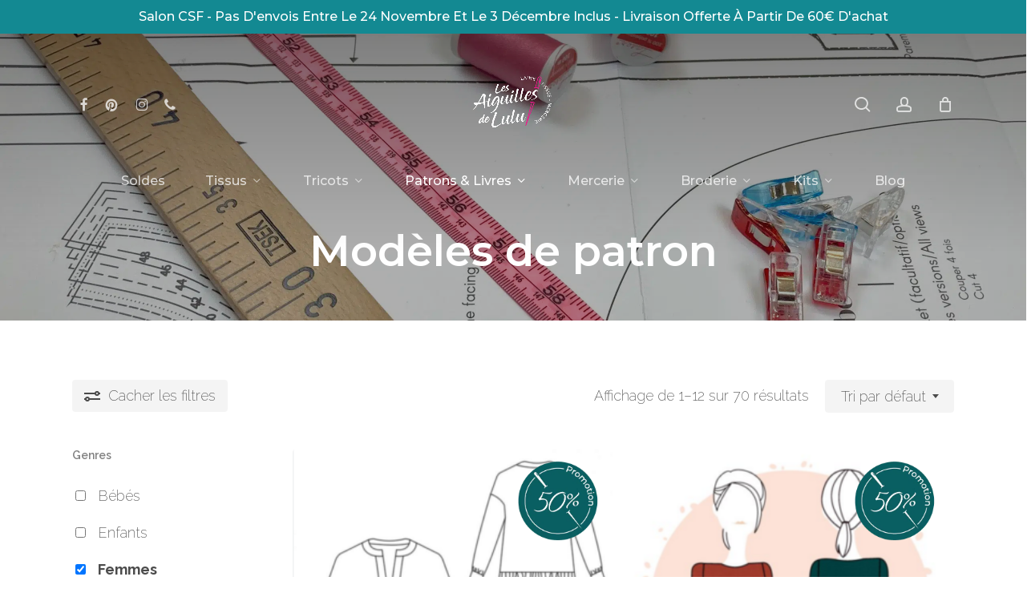

--- FILE ---
content_type: text/html; charset=UTF-8
request_url: https://les-aiguilles-de-lulu.com/categorie-produit/modeles-de-patron/?swoof=1&pa_genres=femmes&really_curr_tax=69-product_cat
body_size: 40381
content:
<!doctype html>
<html lang="fr-FR" prefix="og: https://ogp.me/ns#" class="no-js">
<head>
	<meta charset="UTF-8">
	<meta name="viewport" content="width=device-width, initial-scale=1, maximum-scale=5" />
            <script data-no-defer="1" data-ezscrex="false" data-cfasync="false" data-pagespeed-no-defer data-cookieconsent="ignore">
                var ctPublicFunctions = {"_ajax_nonce":"f784990e9c","_rest_nonce":"30b24b58a0","_ajax_url":"\/wp-admin\/admin-ajax.php","_rest_url":"https:\/\/les-aiguilles-de-lulu.com\/wp-json\/","data__cookies_type":"none","data__ajax_type":"rest","data__bot_detector_enabled":"1","data__frontend_data_log_enabled":1,"cookiePrefix":"","wprocket_detected":true,"host_url":"les-aiguilles-de-lulu.com","text__ee_click_to_select":"Click to select the whole data","text__ee_original_email":"The complete one is","text__ee_got_it":"Got it","text__ee_blocked":"Blocked","text__ee_cannot_connect":"Cannot connect","text__ee_cannot_decode":"Can not decode email. Unknown reason","text__ee_email_decoder":"CleanTalk email decoder","text__ee_wait_for_decoding":"The magic is on the way!","text__ee_decoding_process":"Please wait a few seconds while we decode the contact data."}
            </script>
        
            <script data-no-defer="1" data-ezscrex="false" data-cfasync="false" data-pagespeed-no-defer data-cookieconsent="ignore">
                var ctPublic = {"_ajax_nonce":"f784990e9c","settings__forms__check_internal":"0","settings__forms__check_external":"0","settings__forms__force_protection":"0","settings__forms__search_test":"1","settings__forms__wc_add_to_cart":"0","settings__data__bot_detector_enabled":"1","settings__sfw__anti_crawler":0,"blog_home":"https:\/\/les-aiguilles-de-lulu.com\/","pixel__setting":"3","pixel__enabled":true,"pixel__url":null,"data__email_check_before_post":"1","data__email_check_exist_post":"1","data__cookies_type":"none","data__key_is_ok":true,"data__visible_fields_required":true,"wl_brandname":"Anti-Spam by CleanTalk","wl_brandname_short":"CleanTalk","ct_checkjs_key":"b8d5af4f4a58011c3268461ef4e33ad95cc2090fba4f7ae94c44d728dc650fb9","emailEncoderPassKey":"a7707176d1d032a83d3a89a5fd356118","bot_detector_forms_excluded":"W10=","advancedCacheExists":true,"varnishCacheExists":false,"wc_ajax_add_to_cart":true,"theRealPerson":{"phrases":{"trpHeading":"The Real Person Badge!","trpContent1":"The commenter acts as a real person and verified as not a bot.","trpContent2":" Anti-Spam by CleanTalk","trpContentLearnMore":"En savoir plus"},"trpContentLink":"https:\/\/cleantalk.org\/help\/the-real-person?utm_id=&amp;utm_term=&amp;utm_source=admin_side&amp;utm_medium=trp_badge&amp;utm_content=trp_badge_link_click&amp;utm_campaign=apbct_links","imgPersonUrl":"https:\/\/les-aiguilles-de-lulu.com\/wp-content\/plugins\/cleantalk-spam-protect\/css\/images\/real_user.svg","imgShieldUrl":"https:\/\/les-aiguilles-de-lulu.com\/wp-content\/plugins\/cleantalk-spam-protect\/css\/images\/shield.svg"}}
            </script>
        
<!-- Optimisation des moteurs de recherche par Rank Math PRO - https://rankmath.com/ -->
<title>Modèles de patron - Les aiguilles de Lulu</title>
<meta name="robots" content="index, follow, max-snippet:-1, max-video-preview:-1, max-image-preview:large"/>
<link rel="canonical" href="https://les-aiguilles-de-lulu.com/categorie-produit/modeles-de-patron/" />
<link rel="next" href="https://les-aiguilles-de-lulu.com/categorie-produit/modeles-de-patron/page/2/" />
<meta property="og:locale" content="fr_FR" />
<meta property="og:type" content="article" />
<meta property="og:title" content="Modèles de patron - Les aiguilles de Lulu" />
<meta property="og:url" content="https://les-aiguilles-de-lulu.com/categorie-produit/modeles-de-patron/" />
<meta property="og:site_name" content="Les aiguilles de Lulu" />
<meta name="twitter:card" content="summary_large_image" />
<meta name="twitter:title" content="Modèles de patron - Les aiguilles de Lulu" />
<meta name="twitter:label1" content="Produits" />
<meta name="twitter:data1" content="26" />
<script type="application/ld+json" class="rank-math-schema-pro">{"@context":"https://schema.org","@graph":[{"@type":"Organization","@id":"https://les-aiguilles-de-lulu.com/#organization","name":"Les aiguilles de Lulu","url":"https://les-aiguilles-de-lulu.com","logo":{"@type":"ImageObject","@id":"https://les-aiguilles-de-lulu.com/#logo","url":"https://les-aiguilles-de-lulu.com/wp-content/uploads/2021/03/logo-aiguille.png","contentUrl":"https://les-aiguilles-de-lulu.com/wp-content/uploads/2021/03/logo-aiguille.png","caption":"Les aiguilles de Lulu","inLanguage":"fr-FR"}},{"@type":"WebSite","@id":"https://les-aiguilles-de-lulu.com/#website","url":"https://les-aiguilles-de-lulu.com","name":"Les aiguilles de Lulu","publisher":{"@id":"https://les-aiguilles-de-lulu.com/#organization"},"inLanguage":"fr-FR"},{"@type":"CollectionPage","@id":"https://les-aiguilles-de-lulu.com/categorie-produit/modeles-de-patron/#webpage","url":"https://les-aiguilles-de-lulu.com/categorie-produit/modeles-de-patron/","name":"Mod\u00e8les de patron - Les aiguilles de Lulu","isPartOf":{"@id":"https://les-aiguilles-de-lulu.com/#website"},"inLanguage":"fr-FR"},{"@context":"https://schema.org/","@type":"ItemList","itemListElement":[{"@type":"ListItem","position":"1","item":{"@type":"Product","name":"Basic Dress - Les aiguilles de Lulu","url":"https://les-aiguilles-de-lulu.com/produit/basic-dress/","image":[{"@type":"ImageObject","url":"https://les-aiguilles-de-lulu.com/wp-content/uploads/2021/04/Capture-decran-2021-03-31-a-12.24.33.png","height":"458","width":"456"},{"@type":"ImageObject","url":"https://les-aiguilles-de-lulu.com/wp-content/uploads/2021/04/Capture-decran-2021-03-31-a-12.23.39.png","height":"510","width":"336"},{"@type":"ImageObject","url":"https://les-aiguilles-de-lulu.com/wp-content/uploads/2021/04/Capture-decran-2021-03-31-a-12.24.50.png","height":"541","width":"626"},{"@type":"ImageObject","url":"https://les-aiguilles-de-lulu.com/wp-content/uploads/2021/04/Capture-decran-2021-03-31-a-12.25.12.png","height":"465","width":"452"}],"offers":{"@type":"Offer","price":"16.00","priceCurrency":"EUR","priceValidUntil":"2027-12-31","availability":"http://schema.org/OutOfStock","itemCondition":"NewCondition","url":"https://les-aiguilles-de-lulu.com/produit/basic-dress/","seller":{"@type":"Organization","@id":"https://les-aiguilles-de-lulu.com/","name":"Les aiguilles de Lulu","url":"https://les-aiguilles-de-lulu.com","logo":"https://les-aiguilles-de-lulu.com/wp-content/uploads/2021/03/logo-aiguille.png"},"priceSpecification":{"price":"16.00","priceCurrency":"EUR","valueAddedTaxIncluded":"true"}}}},{"@type":"ListItem","position":"2","item":{"@type":"Product","name":"Blouse Tribeca - Les aiguilles de Lulu","url":"https://les-aiguilles-de-lulu.com/produit/blouse-tribeca/","image":[{"@type":"ImageObject","url":"https://les-aiguilles-de-lulu.com/wp-content/uploads/2021/04/Capture-decran-2021-03-30-a-20.10.54.png","height":"398","width":"439"},{"@type":"ImageObject","url":"https://les-aiguilles-de-lulu.com/wp-content/uploads/2021/04/Capture-decran-2021-03-31-a-12.38.25.png","height":"586","width":"605"}],"offers":{"@type":"Offer","price":"8.00","priceCurrency":"EUR","priceValidUntil":"2027-12-31","availability":"http://schema.org/OutOfStock","itemCondition":"NewCondition","url":"https://les-aiguilles-de-lulu.com/produit/blouse-tribeca/","seller":{"@type":"Organization","@id":"https://les-aiguilles-de-lulu.com/","name":"Les aiguilles de Lulu","url":"https://les-aiguilles-de-lulu.com","logo":"https://les-aiguilles-de-lulu.com/wp-content/uploads/2021/03/logo-aiguille.png"},"priceSpecification":{"price":"8","priceCurrency":"EUR","valueAddedTaxIncluded":"true"}}}},{"@type":"ListItem","position":"3","item":{"@type":"Product","name":"I AM ORION - Robe - 36/46 - Les aiguilles de Lulu","url":"https://les-aiguilles-de-lulu.com/produit/i-am-orion-robe-36-46/","image":[{"@type":"ImageObject","url":"https://les-aiguilles-de-lulu.com/wp-content/uploads/2021/04/Capture-decran-2021-03-30-a-13.55.53.png","height":"435","width":"533"},{"@type":"ImageObject","url":"https://les-aiguilles-de-lulu.com/wp-content/uploads/2021/04/Capture-decran-2021-03-30-a-13.56.20.png","height":"553","width":"522"},{"@type":"ImageObject","url":"https://les-aiguilles-de-lulu.com/wp-content/uploads/2021/04/Capture-decran-2021-03-30-a-13.56.05.png","height":"557","width":"555"},{"@type":"ImageObject","url":"https://les-aiguilles-de-lulu.com/wp-content/uploads/2021/04/Capture-decran-2021-03-30-a-13.56.31.png","height":"530","width":"299"}],"offers":{"@type":"Offer","price":"7.50","priceCurrency":"EUR","priceValidUntil":"2027-12-31","availability":"http://schema.org/InStock","itemCondition":"NewCondition","url":"https://les-aiguilles-de-lulu.com/produit/i-am-orion-robe-36-46/","seller":{"@type":"Organization","@id":"https://les-aiguilles-de-lulu.com/","name":"Les aiguilles de Lulu","url":"https://les-aiguilles-de-lulu.com","logo":"https://les-aiguilles-de-lulu.com/wp-content/uploads/2021/03/logo-aiguille.png"},"priceSpecification":{"price":"7.50","priceCurrency":"EUR","valueAddedTaxIncluded":"true"}}}},{"@type":"ListItem","position":"4","item":{"@type":"Product","name":"I AM SIRIUS - Pull - 36/46 - Les aiguilles de Lulu","url":"https://les-aiguilles-de-lulu.com/produit/i-am-sirius-pull-36-46/","image":[{"@type":"ImageObject","url":"https://les-aiguilles-de-lulu.com/wp-content/uploads/2021/04/Capture-decran-2021-03-30-a-13.52.37.png","height":"354","width":"553"},{"@type":"ImageObject","url":"https://les-aiguilles-de-lulu.com/wp-content/uploads/2021/04/Capture-decran-2021-03-30-a-13.52.09.png","height":"517","width":"359"},{"@type":"ImageObject","url":"https://les-aiguilles-de-lulu.com/wp-content/uploads/2021/04/Capture-decran-2021-03-30-a-13.52.17.png","height":"524","width":"317"},{"@type":"ImageObject","url":"https://les-aiguilles-de-lulu.com/wp-content/uploads/2021/04/Capture-decran-2021-03-30-a-13.52.26.png","height":"553","width":"408"}],"offers":{"@type":"Offer","price":"7.50","priceCurrency":"EUR","priceValidUntil":"2027-12-31","availability":"http://schema.org/InStock","itemCondition":"NewCondition","url":"https://les-aiguilles-de-lulu.com/produit/i-am-sirius-pull-36-46/","seller":{"@type":"Organization","@id":"https://les-aiguilles-de-lulu.com/","name":"Les aiguilles de Lulu","url":"https://les-aiguilles-de-lulu.com","logo":"https://les-aiguilles-de-lulu.com/wp-content/uploads/2021/03/logo-aiguille.png"},"priceSpecification":{"price":"7.50","priceCurrency":"EUR","valueAddedTaxIncluded":"true"}}}},{"@type":"ListItem","position":"5","item":{"@type":"Product","name":"Patron Cicadella Maison Fauve - Les aiguilles de Lulu","url":"https://les-aiguilles-de-lulu.com/produit/patron-cicadella-maison-fauve/","image":[{"@type":"ImageObject","url":"https://les-aiguilles-de-lulu.com/wp-content/uploads/2023/09/cicadella-1-copie.png","height":"1799","width":"1258"},{"@type":"ImageObject","url":"https://les-aiguilles-de-lulu.com/wp-content/uploads/2023/09/cicadella-3-.png","height":"1799","width":"1258"},{"@type":"ImageObject","url":"https://les-aiguilles-de-lulu.com/wp-content/uploads/2023/09/cicadella-2-.png","height":"1799","width":"1258"},{"@type":"ImageObject","url":"https://les-aiguilles-de-lulu.com/wp-content/uploads/2023/09/cicadella-4-.png","height":"1799","width":"1258"},{"@type":"ImageObject","url":"https://les-aiguilles-de-lulu.com/wp-content/uploads/2023/09/cicadella-1-.png","height":"1799","width":"1258"}],"offers":{"@type":"Offer","price":"17.90","priceCurrency":"EUR","priceValidUntil":"2027-12-31","availability":"http://schema.org/InStock","itemCondition":"NewCondition","url":"https://les-aiguilles-de-lulu.com/produit/patron-cicadella-maison-fauve/","seller":{"@type":"Organization","@id":"https://les-aiguilles-de-lulu.com/","name":"Les aiguilles de Lulu","url":"https://les-aiguilles-de-lulu.com","logo":"https://les-aiguilles-de-lulu.com/wp-content/uploads/2021/03/logo-aiguille.png"},"priceSpecification":{"price":"17.90","priceCurrency":"EUR","valueAddedTaxIncluded":"true"}}}},{"@type":"ListItem","position":"6","item":{"@type":"Product","name":"Patron couture Blazer Mimosa Maison Fauve - Les aiguilles de Lulu","url":"https://les-aiguilles-de-lulu.com/produit/patron-couture-blazer-mimosa-maison-fauve/","image":[{"@type":"ImageObject","url":"https://les-aiguilles-de-lulu.com/wp-content/uploads/2024/03/Patronblazerfemme_1ef5cf20-9626-411e-ab35-1e68ac8c78e0_1258x1800.jpg","height":"1799","width":"1258"},{"@type":"ImageObject","url":"https://les-aiguilles-de-lulu.com/wp-content/uploads/2024/03/mimosa-1.jpg","height":"1799","width":"1258"},{"@type":"ImageObject","url":"https://les-aiguilles-de-lulu.com/wp-content/uploads/2024/03/mimosa-2.jpg","height":"1799","width":"1258"},{"@type":"ImageObject","url":"https://les-aiguilles-de-lulu.com/wp-content/uploads/2024/03/mimosa-6-.jpg","height":"1799","width":"1258"},{"@type":"ImageObject","url":"https://les-aiguilles-de-lulu.com/wp-content/uploads/2024/03/mimosa-5-.jpg","height":"1799","width":"1258"},{"@type":"ImageObject","url":"https://les-aiguilles-de-lulu.com/wp-content/uploads/2024/03/mimosa-4.jpg","height":"1799","width":"1258"},{"@type":"ImageObject","url":"https://les-aiguilles-de-lulu.com/wp-content/uploads/2024/03/mimosa-3.jpg","height":"1799","width":"1258"},{"@type":"ImageObject","url":"https://les-aiguilles-de-lulu.com/wp-content/uploads/2024/03/Patronblazerfemme_1ef5cf20-9626-411e-ab35-1e68ac8c78e0_1258x1800.jpg","height":"1799","width":"1258"}],"offers":{"@type":"Offer","price":"17.90","priceCurrency":"EUR","priceValidUntil":"2027-12-31","availability":"http://schema.org/OutOfStock","itemCondition":"NewCondition","url":"https://les-aiguilles-de-lulu.com/produit/patron-couture-blazer-mimosa-maison-fauve/","seller":{"@type":"Organization","@id":"https://les-aiguilles-de-lulu.com/","name":"Les aiguilles de Lulu","url":"https://les-aiguilles-de-lulu.com","logo":"https://les-aiguilles-de-lulu.com/wp-content/uploads/2021/03/logo-aiguille.png"},"priceSpecification":{"price":"17.90","priceCurrency":"EUR","valueAddedTaxIncluded":"true"}}}},{"@type":"ListItem","position":"7","item":{"@type":"Product","name":"Patron couture Blouse Deferlante Maison Fauve\u00a0 - Les aiguilles de Lulu","url":"https://les-aiguilles-de-lulu.com/produit/patron-couture-blouse-deferlante-maison-fauve/","image":[{"@type":"ImageObject","url":"https://les-aiguilles-de-lulu.com/wp-content/uploads/2024/09/deferlante-1.webp","height":"1799","width":"1258"},{"@type":"ImageObject","url":"https://les-aiguilles-de-lulu.com/wp-content/uploads/2024/09/deferlante.webp","height":"1799","width":"1258"},{"@type":"ImageObject","url":"https://les-aiguilles-de-lulu.com/wp-content/uploads/2024/09/deferlante-7.webp","height":"1799","width":"1258"},{"@type":"ImageObject","url":"https://les-aiguilles-de-lulu.com/wp-content/uploads/2024/09/deferlante-6.webp","height":"1799","width":"1258"},{"@type":"ImageObject","url":"https://les-aiguilles-de-lulu.com/wp-content/uploads/2024/09/deferlante-5.webp","height":"1799","width":"1258"},{"@type":"ImageObject","url":"https://les-aiguilles-de-lulu.com/wp-content/uploads/2024/09/deferlante-4.webp","height":"1799","width":"1258"},{"@type":"ImageObject","url":"https://les-aiguilles-de-lulu.com/wp-content/uploads/2024/09/deferlante-3.webp","height":"1799","width":"1258"},{"@type":"ImageObject","url":"https://les-aiguilles-de-lulu.com/wp-content/uploads/2024/09/deferlante-2.webp","height":"1799","width":"1258"}],"offers":{"@type":"Offer","price":"17.90","priceCurrency":"EUR","priceValidUntil":"2027-12-31","availability":"http://schema.org/InStock","itemCondition":"NewCondition","url":"https://les-aiguilles-de-lulu.com/produit/patron-couture-blouse-deferlante-maison-fauve/","seller":{"@type":"Organization","@id":"https://les-aiguilles-de-lulu.com/","name":"Les aiguilles de Lulu","url":"https://les-aiguilles-de-lulu.com","logo":"https://les-aiguilles-de-lulu.com/wp-content/uploads/2021/03/logo-aiguille.png"},"priceSpecification":{"price":"17.90","priceCurrency":"EUR","valueAddedTaxIncluded":"true"}}}},{"@type":"ListItem","position":"8","item":{"@type":"Product","name":"Patron Couture Blouse Grande Sophie Super Bison - Les aiguilles de Lulu","url":"https://les-aiguilles-de-lulu.com/produit/patron-couture-blouse-grande-sophie-super-bison/","image":[{"@type":"ImageObject","url":"https://les-aiguilles-de-lulu.com/wp-content/uploads/2023/10/grandesophie_9c16b682-554b-4f75-9ac6-c17fd2db429f.jpg","height":"1024","width":"1024"},{"@type":"ImageObject","url":"https://les-aiguilles-de-lulu.com/wp-content/uploads/2023/10/grandesophie_curry1_6dd69206-2386-4891-af86-de44d688812c.jpg","height":"1024","width":"1024"},{"@type":"ImageObject","url":"https://les-aiguilles-de-lulu.com/wp-content/uploads/2023/10/grandesophie_curry5_6a6f0825-e664-4f4e-bf33-24898354563c.jpg","height":"1024","width":"1024"},{"@type":"ImageObject","url":"https://les-aiguilles-de-lulu.com/wp-content/uploads/2023/10/grandesophie_aplat.jpg","height":"1024","width":"1024"},{"@type":"ImageObject","url":"https://les-aiguilles-de-lulu.com/wp-content/uploads/2023/10/PochetteGRANDESOPHIE.jpg","height":"1024","width":"1024"},{"@type":"ImageObject","url":"https://les-aiguilles-de-lulu.com/wp-content/uploads/2023/10/sophie_bydelphcousette.jpg","height":"1024","width":"1024"}],"offers":{"@type":"Offer","price":"17.90","priceCurrency":"EUR","priceValidUntil":"2027-12-31","availability":"http://schema.org/InStock","itemCondition":"NewCondition","url":"https://les-aiguilles-de-lulu.com/produit/patron-couture-blouse-grande-sophie-super-bison/","seller":{"@type":"Organization","@id":"https://les-aiguilles-de-lulu.com/","name":"Les aiguilles de Lulu","url":"https://les-aiguilles-de-lulu.com","logo":"https://les-aiguilles-de-lulu.com/wp-content/uploads/2021/03/logo-aiguille.png"},"priceSpecification":{"price":"17.90","priceCurrency":"EUR","valueAddedTaxIncluded":"true"}}}},{"@type":"ListItem","position":"9","item":{"@type":"Product","name":"Patron couture Blouse Hesp\u00e9ride Maison Fauve - Les aiguilles de Lulu","url":"https://les-aiguilles-de-lulu.com/produit/patron-couture-blouse-hesperide/","image":[{"@type":"ImageObject","url":"https://les-aiguilles-de-lulu.com/wp-content/uploads/2025/03/Patron_pochette_Hesperide_21b69fb4-17fc-4c1d-b24d-accbcece674c_1258x1800.webp","height":"1799","width":"1258"},{"@type":"ImageObject","url":"https://les-aiguilles-de-lulu.com/wp-content/uploads/2025/03/Patron_blouse_Hesperide_2_39a706c8-15a2-4d22-9329-b9dcb5994cca_1258x1800.webp","height":"1799","width":"1258"},{"@type":"ImageObject","url":"https://les-aiguilles-de-lulu.com/wp-content/uploads/2025/03/Tableau_mesures_vetement_fini_Hesperide_1258x1800.webp","height":"1799","width":"1258"},{"@type":"ImageObject","url":"https://les-aiguilles-de-lulu.com/wp-content/uploads/2025/03/SchematechniqueHesperide_b2a4be30-8da4-47e2-a464-aed7a5183142_1258x1800.webp","height":"1799","width":"1258"},{"@type":"ImageObject","url":"https://les-aiguilles-de-lulu.com/wp-content/uploads/2025/03/Patron_blouse_Hesperide_1258x1800.webp","height":"1799","width":"1258"},{"@type":"ImageObject","url":"https://les-aiguilles-de-lulu.com/wp-content/uploads/2025/03/Patron_blouse_Hesperide_11_1258x1800.webp","height":"1799","width":"1258"},{"@type":"ImageObject","url":"https://les-aiguilles-de-lulu.com/wp-content/uploads/2025/03/Patron_blouse_Hesperide_10_1258x1800.webp","height":"1799","width":"1258"},{"@type":"ImageObject","url":"https://les-aiguilles-de-lulu.com/wp-content/uploads/2025/03/Patron_blouse_Hesperide_9_1258x1800.webp","height":"1799","width":"1258"},{"@type":"ImageObject","url":"https://les-aiguilles-de-lulu.com/wp-content/uploads/2025/03/Patron_blouse_Hesperide_8_1258x1800.webp","height":"1799","width":"1258"},{"@type":"ImageObject","url":"https://les-aiguilles-de-lulu.com/wp-content/uploads/2025/03/Patron_blouse_Hesperide_5_1258x1800.webp","height":"1799","width":"1258"},{"@type":"ImageObject","url":"https://les-aiguilles-de-lulu.com/wp-content/uploads/2025/03/Patron_blouse_Hesperide_3_3065b20c-741c-4a97-b84e-9eb66bf4dfd5_1258x1800.webp","height":"1799","width":"1258"}],"offers":{"@type":"Offer","price":"17.90","priceCurrency":"EUR","priceValidUntil":"2027-12-31","availability":"http://schema.org/OutOfStock","itemCondition":"NewCondition","url":"https://les-aiguilles-de-lulu.com/produit/patron-couture-blouse-hesperide/","seller":{"@type":"Organization","@id":"https://les-aiguilles-de-lulu.com/","name":"Les aiguilles de Lulu","url":"https://les-aiguilles-de-lulu.com","logo":"https://les-aiguilles-de-lulu.com/wp-content/uploads/2021/03/logo-aiguille.png"},"priceSpecification":{"price":"17.90","priceCurrency":"EUR","valueAddedTaxIncluded":"true"}}}},{"@type":"ListItem","position":"10","item":{"@type":"Product","name":"Patron couture Blouse Temp\u00eate Maison Fauve\u00a0 - Les aiguilles de Lulu","url":"https://les-aiguilles-de-lulu.com/produit/patron-couture-blouse-tempete-maison-fauve/","image":[{"@type":"ImageObject","url":"https://les-aiguilles-de-lulu.com/wp-content/uploads/2024/09/tempete-1.webp","height":"1799","width":"1258"},{"@type":"ImageObject","url":"https://les-aiguilles-de-lulu.com/wp-content/uploads/2024/09/tempete-7-.webp","height":"1799","width":"1258"},{"@type":"ImageObject","url":"https://les-aiguilles-de-lulu.com/wp-content/uploads/2024/09/tempete-3.webp","height":"1799","width":"1258"},{"@type":"ImageObject","url":"https://les-aiguilles-de-lulu.com/wp-content/uploads/2024/09/tempete-6.webp","height":"1799","width":"1258"},{"@type":"ImageObject","url":"https://les-aiguilles-de-lulu.com/wp-content/uploads/2024/09/tempete-5.webp","height":"1799","width":"1258"},{"@type":"ImageObject","url":"https://les-aiguilles-de-lulu.com/wp-content/uploads/2024/09/tempete-4.webp","height":"1799","width":"1258"}],"offers":{"@type":"Offer","price":"17.90","priceCurrency":"EUR","priceValidUntil":"2027-12-31","availability":"http://schema.org/OutOfStock","itemCondition":"NewCondition","url":"https://les-aiguilles-de-lulu.com/produit/patron-couture-blouse-tempete-maison-fauve/","seller":{"@type":"Organization","@id":"https://les-aiguilles-de-lulu.com/","name":"Les aiguilles de Lulu","url":"https://les-aiguilles-de-lulu.com","logo":"https://les-aiguilles-de-lulu.com/wp-content/uploads/2021/03/logo-aiguille.png"},"priceSpecification":{"price":"17.90","priceCurrency":"EUR","valueAddedTaxIncluded":"true"}}}},{"@type":"ListItem","position":"11","item":{"@type":"Product","name":"Patron couture Blouse Tilda Maison Fauve - Les aiguilles de Lulu","url":"https://les-aiguilles-de-lulu.com/produit/patron-couture-blouse-tilda-maison-fauve/","image":[{"@type":"ImageObject","url":"https://les-aiguilles-de-lulu.com/wp-content/uploads/2024/01/tilda.png","height":"1799","width":"1258"},{"@type":"ImageObject","url":"https://les-aiguilles-de-lulu.com/wp-content/uploads/2024/01/tilda-1-.jpg","height":"1430","width":"1000"},{"@type":"ImageObject","url":"https://les-aiguilles-de-lulu.com/wp-content/uploads/2024/01/tilda-2-.png","height":"1799","width":"1258"},{"@type":"ImageObject","url":"https://les-aiguilles-de-lulu.com/wp-content/uploads/2024/01/tilda-8-.jpg","height":"1799","width":"1258"},{"@type":"ImageObject","url":"https://les-aiguilles-de-lulu.com/wp-content/uploads/2024/01/tilda-7-.jpg","height":"1799","width":"1258"},{"@type":"ImageObject","url":"https://les-aiguilles-de-lulu.com/wp-content/uploads/2024/01/tilda-6-.jpg","height":"1799","width":"1258"},{"@type":"ImageObject","url":"https://les-aiguilles-de-lulu.com/wp-content/uploads/2024/01/tilda-5-.jpg","height":"1799","width":"1258"},{"@type":"ImageObject","url":"https://les-aiguilles-de-lulu.com/wp-content/uploads/2024/01/tilda-4-.jpg","height":"1799","width":"1258"},{"@type":"ImageObject","url":"https://les-aiguilles-de-lulu.com/wp-content/uploads/2024/01/tilda-3-.jpg","height":"1799","width":"1258"}],"offers":{"@type":"Offer","price":"17.90","priceCurrency":"EUR","priceValidUntil":"2027-12-31","availability":"http://schema.org/OutOfStock","itemCondition":"NewCondition","url":"https://les-aiguilles-de-lulu.com/produit/patron-couture-blouse-tilda-maison-fauve/","seller":{"@type":"Organization","@id":"https://les-aiguilles-de-lulu.com/","name":"Les aiguilles de Lulu","url":"https://les-aiguilles-de-lulu.com","logo":"https://les-aiguilles-de-lulu.com/wp-content/uploads/2021/03/logo-aiguille.png"},"priceSpecification":{"price":"17.90","priceCurrency":"EUR","valueAddedTaxIncluded":"true"}}}},{"@type":"ListItem","position":"12","item":{"@type":"Product","name":"Patron couture Blouse Violette Maison Fauve\u00a0 - Les aiguilles de Lulu","url":"https://les-aiguilles-de-lulu.com/produit/patron-couture-blouse-violette-maison-fauve/","image":[{"@type":"ImageObject","url":"https://les-aiguilles-de-lulu.com/wp-content/uploads/2023/09/violette-.png","height":"849","width":"600"},{"@type":"ImageObject","url":"https://les-aiguilles-de-lulu.com/wp-content/uploads/2023/09/violette-2-.png","height":"849","width":"600"},{"@type":"ImageObject","url":"https://les-aiguilles-de-lulu.com/wp-content/uploads/2023/09/violette-3-.png","height":"849","width":"600"},{"@type":"ImageObject","url":"https://les-aiguilles-de-lulu.com/wp-content/uploads/2023/09/violette-4-.png","height":"849","width":"600"},{"@type":"ImageObject","url":"https://les-aiguilles-de-lulu.com/wp-content/uploads/2023/09/violette-1-.png","height":"849","width":"600"}],"offers":{"@type":"Offer","price":"17.90","priceCurrency":"EUR","priceValidUntil":"2027-12-31","availability":"http://schema.org/InStock","itemCondition":"NewCondition","url":"https://les-aiguilles-de-lulu.com/produit/patron-couture-blouse-violette-maison-fauve/","seller":{"@type":"Organization","@id":"https://les-aiguilles-de-lulu.com/","name":"Les aiguilles de Lulu","url":"https://les-aiguilles-de-lulu.com","logo":"https://les-aiguilles-de-lulu.com/wp-content/uploads/2021/03/logo-aiguille.png"},"priceSpecification":{"price":"17.90","priceCurrency":"EUR","valueAddedTaxIncluded":"true"}}}}]}]}</script>
<!-- /Extension Rank Math WordPress SEO -->

<link rel='dns-prefetch' href='//fd.cleantalk.org' />
<link rel='dns-prefetch' href='//assets.pinterest.com' />
<link rel='dns-prefetch' href='//fonts.googleapis.com' />
<link href='https://fonts.gstatic.com' crossorigin rel='preconnect' />
<link rel="alternate" type="application/rss+xml" title="Les aiguilles de Lulu &raquo; Flux" href="https://les-aiguilles-de-lulu.com/feed/" />
<link rel="alternate" type="application/rss+xml" title="Les aiguilles de Lulu &raquo; Flux des commentaires" href="https://les-aiguilles-de-lulu.com/comments/feed/" />
<link rel="alternate" type="application/rss+xml" title="Flux pour Les aiguilles de Lulu &raquo; Modèles de patron Catégorie" href="https://les-aiguilles-de-lulu.com/categorie-produit/modeles-de-patron/feed/" />
<link rel="preload" href="https://les-aiguilles-de-lulu.com/wp-content/themes/salient/css/fonts/icomoon.woff?v=1.6" as="font" type="font/woff" crossorigin="anonymous"><style id='wp-img-auto-sizes-contain-inline-css' type='text/css'>
img:is([sizes=auto i],[sizes^="auto," i]){contain-intrinsic-size:3000px 1500px}
/*# sourceURL=wp-img-auto-sizes-contain-inline-css */
</style>
<link rel='stylesheet' id='woocommerce-layout-css' href='https://les-aiguilles-de-lulu.com/wp-content/plugins/woocommerce/assets/css/woocommerce-layout.css?ver=10.4.3' type='text/css' media='all' />
<link rel='stylesheet' id='woocommerce-smallscreen-css' href='https://les-aiguilles-de-lulu.com/wp-content/plugins/woocommerce/assets/css/woocommerce-smallscreen.css?ver=10.4.3' type='text/css' media='only screen and (max-width: 768px)' />
<link rel='stylesheet' id='woocommerce-general-css' href='https://les-aiguilles-de-lulu.com/wp-content/plugins/woocommerce/assets/css/woocommerce.css?ver=10.4.3' type='text/css' media='all' />
<style id='woocommerce-inline-inline-css' type='text/css'>
.woocommerce form .form-row .required { visibility: visible; }
/*# sourceURL=woocommerce-inline-inline-css */
</style>
<link rel='stylesheet' id='cleantalk-public-css-css' href='https://les-aiguilles-de-lulu.com/wp-content/plugins/cleantalk-spam-protect/css/cleantalk-public.min.css?ver=6.70.1_1768206175' type='text/css' media='all' />
<link rel='stylesheet' id='cleantalk-email-decoder-css-css' href='https://les-aiguilles-de-lulu.com/wp-content/plugins/cleantalk-spam-protect/css/cleantalk-email-decoder.min.css?ver=6.70.1_1768206175' type='text/css' media='all' />
<link rel='stylesheet' id='cleantalk-trp-css-css' href='https://les-aiguilles-de-lulu.com/wp-content/plugins/cleantalk-spam-protect/css/cleantalk-trp.min.css?ver=6.70.1_1768206175' type='text/css' media='all' />
<link rel='stylesheet' id='wcpb-product-badges-public-css' href='https://les-aiguilles-de-lulu.com/wp-content/plugins/wcpb-product-badges/assets/css/public.min.css?ver=3.4.0' type='text/css' media='all' />
<link rel='stylesheet' id='woo-product-category-discount-css' href='https://les-aiguilles-de-lulu.com/wp-content/plugins/woo-product-category-discount/public/css/woo-product-category-discount-public.css?ver=5.15' type='text/css' media='all' />
<link rel='stylesheet' id='woof-css' href='https://les-aiguilles-de-lulu.com/wp-content/plugins/woocommerce-products-filter/css/front.css?ver=3.3.0' type='text/css' media='all' />
<style id='woof-inline-css' type='text/css'>

.woof_products_top_panel li span, .woof_products_top_panel2 li span{background: url(https://les-aiguilles-de-lulu.com/wp-content/plugins/woocommerce-products-filter/img/delete.png);background-size: 14px 14px;background-repeat: no-repeat;background-position: right;}
.woof_edit_view{
                    display: none;
                }
.woocommerce-ordering{

z-index: 999;

}

/*# sourceURL=woof-inline-css */
</style>
<link rel='stylesheet' id='select2-css' href='https://les-aiguilles-de-lulu.com/wp-content/plugins/woocommerce/assets/css/select2.css?ver=10.4.3' type='text/css' media='all' />
<link rel='stylesheet' id='woof_color_html_items-css' href='https://les-aiguilles-de-lulu.com/wp-content/plugins/woocommerce-products-filter/ext/color/css/html_types/color.css?ver=3.3.0' type='text/css' media='all' />
<link rel='stylesheet' id='woof_image_html_items-css' href='https://les-aiguilles-de-lulu.com/wp-content/plugins/woocommerce-products-filter/ext/image/css/html_types/image.css?ver=3.3.0' type='text/css' media='all' />
<link rel='stylesheet' id='woof_label_html_items-css' href='https://les-aiguilles-de-lulu.com/wp-content/plugins/woocommerce-products-filter/ext/label/css/html_types/label.css?ver=3.3.0' type='text/css' media='all' />
<link rel='stylesheet' id='woof_quick_search_html_items-css' href='https://les-aiguilles-de-lulu.com/wp-content/plugins/woocommerce-products-filter/ext/quick_search/css/quick_search.css?ver=3.3.0' type='text/css' media='all' />
<link rel='stylesheet' id='woof_select_radio_check_html_items-css' href='https://les-aiguilles-de-lulu.com/wp-content/plugins/woocommerce-products-filter/ext/select_radio_check/css/html_types/select_radio_check.css?ver=3.3.0' type='text/css' media='all' />
<link rel='stylesheet' id='woof_slider_html_items-css' href='https://les-aiguilles-de-lulu.com/wp-content/plugins/woocommerce-products-filter/ext/slider/css/html_types/slider.css?ver=3.3.0' type='text/css' media='all' />
<link rel='stylesheet' id='woof_step_filter_html_items-css' href='https://les-aiguilles-de-lulu.com/wp-content/plugins/woocommerce-products-filter/ext/step_filer/css/step_filter.css?ver=3.3.0' type='text/css' media='all' />
<link rel='stylesheet' id='pinterest-for-woocommerce-pins-css' href='//les-aiguilles-de-lulu.com/wp-content/plugins/pinterest-for-woocommerce/assets/css/frontend/pinterest-for-woocommerce-pins.min.css?ver=1.4.23' type='text/css' media='all' />
<link rel='stylesheet' id='font-awesome-css' href='https://les-aiguilles-de-lulu.com/wp-content/themes/salient/css/font-awesome.min.css?ver=4.7.1' type='text/css' media='all' />
<style id='font-awesome-inline-css' type='text/css'>
[data-font="FontAwesome"]:before {font-family: 'FontAwesome' !important;content: attr(data-icon) !important;speak: none !important;font-weight: normal !important;font-variant: normal !important;text-transform: none !important;line-height: 1 !important;font-style: normal !important;-webkit-font-smoothing: antialiased !important;-moz-osx-font-smoothing: grayscale !important;}
/*# sourceURL=font-awesome-inline-css */
</style>
<link rel='stylesheet' id='salient-grid-system-css' href='https://les-aiguilles-de-lulu.com/wp-content/themes/salient/css/build/grid-system.css?ver=17.4.1' type='text/css' media='all' />
<link rel='stylesheet' id='main-styles-css' href='https://les-aiguilles-de-lulu.com/wp-content/themes/salient/css/build/style.css?ver=17.4.1' type='text/css' media='all' />
<link rel='stylesheet' id='nectar-header-layout-centered-bottom-bar-css' href='https://les-aiguilles-de-lulu.com/wp-content/themes/salient/css/build/header/header-layout-centered-bottom-bar.css?ver=17.4.1' type='text/css' media='all' />
<link rel='stylesheet' id='nectar-header-secondary-nav-css' href='https://les-aiguilles-de-lulu.com/wp-content/themes/salient/css/build/header/header-secondary-nav.css?ver=17.4.1' type='text/css' media='all' />
<link rel='stylesheet' id='nectar-element-wpb-column-border-css' href='https://les-aiguilles-de-lulu.com/wp-content/themes/salient/css/build/elements/element-wpb-column-border.css?ver=17.4.1' type='text/css' media='all' />
<link rel='stylesheet' id='nectar-cf7-css' href='https://les-aiguilles-de-lulu.com/wp-content/themes/salient/css/build/third-party/cf7.css?ver=17.4.1' type='text/css' media='all' />
<link rel='stylesheet' id='nectar_default_font_open_sans-css' href='https://fonts.googleapis.com/css?family=Open+Sans%3A300%2C400%2C600%2C700&#038;subset=latin%2Clatin-ext&#038;display=swap' type='text/css' media='all' />
<link rel='stylesheet' id='nectar-blog-auto-masonry-meta-overlaid-spaced-css' href='https://les-aiguilles-de-lulu.com/wp-content/themes/salient/css/build/blog/auto-masonry-meta-overlaid-spaced.css?ver=17.4.1' type='text/css' media='all' />
<link rel='stylesheet' id='responsive-css' href='https://les-aiguilles-de-lulu.com/wp-content/themes/salient/css/build/responsive.css?ver=17.4.1' type='text/css' media='all' />
<link rel='stylesheet' id='nectar-product-style-minimal-css' href='https://les-aiguilles-de-lulu.com/wp-content/themes/salient/css/build/third-party/woocommerce/product-style-minimal.css?ver=17.4.1' type='text/css' media='all' />
<link rel='stylesheet' id='woocommerce-css' href='https://les-aiguilles-de-lulu.com/wp-content/themes/salient/css/build/woocommerce.css?ver=17.4.1' type='text/css' media='all' />
<link rel='stylesheet' id='skin-material-css' href='https://les-aiguilles-de-lulu.com/wp-content/themes/salient/css/build/skin-material.css?ver=17.4.1' type='text/css' media='all' />
<link rel='stylesheet' id='salient-wp-menu-dynamic-css' href='https://les-aiguilles-de-lulu.com/wp-content/uploads/salient/menu-dynamic.css?ver=98116' type='text/css' media='all' />
<link rel='stylesheet' id='nectar-widget-posts-css' href='https://les-aiguilles-de-lulu.com/wp-content/themes/salient/css/build/elements/widget-nectar-posts.css?ver=17.4.1' type='text/css' media='all' />
<link rel='stylesheet' id='wc-pb-checkout-blocks-css' href='https://les-aiguilles-de-lulu.com/wp-content/plugins/woocommerce-product-bundles/assets/css/frontend/checkout-blocks.css?ver=8.5.5' type='text/css' media='all' />
<style id='wc-pb-checkout-blocks-inline-css' type='text/css'>
table.wc-block-cart-items .wc-block-cart-items__row.is-bundle__meta_hidden .wc-block-components-product-details__inclut, .wc-block-components-order-summary-item.is-bundle__meta_hidden .wc-block-components-product-details__inclut { display:none; } table.wc-block-cart-items .wc-block-cart-items__row.is-bundle .wc-block-components-product-details__inclut .wc-block-components-product-details__name, .wc-block-components-order-summary-item.is-bundle .wc-block-components-product-details__inclut .wc-block-components-product-details__name { display:block; margin-bottom: 0.5em } table.wc-block-cart-items .wc-block-cart-items__row.is-bundle .wc-block-components-product-details__inclut:not(:first-of-type) .wc-block-components-product-details__name, .wc-block-components-order-summary-item.is-bundle .wc-block-components-product-details__inclut:not(:first-of-type) .wc-block-components-product-details__name { display:none } table.wc-block-cart-items .wc-block-cart-items__row.is-bundle .wc-block-components-product-details__inclut + li:not( .wc-block-components-product-details__inclut ), .wc-block-components-order-summary-item.is-bundle .wc-block-components-product-details__inclut + li:not( .wc-block-components-product-details__inclut ) { margin-top:0.5em }
/*# sourceURL=wc-pb-checkout-blocks-inline-css */
</style>
<link rel='stylesheet' id='dynamic-css-css' href='https://les-aiguilles-de-lulu.com/wp-content/themes/salient/css/salient-dynamic-styles.css?ver=10259' type='text/css' media='all' />
<style id='dynamic-css-inline-css' type='text/css'>
.no-rgba #header-space{display:none;}@media only screen and (max-width:999px){body #header-space[data-header-mobile-fixed="1"]{display:none;}#header-outer[data-mobile-fixed="false"]{position:absolute;}}@media only screen and (max-width:999px){body:not(.nectar-no-flex-height) #header-space[data-secondary-header-display="full"]:not([data-header-mobile-fixed="false"]){display:block!important;margin-bottom:-116px;}#header-space[data-secondary-header-display="full"][data-header-mobile-fixed="false"]{display:none;}}@media only screen and (min-width:1000px){#header-space{display:none;}.nectar-slider-wrap.first-section,.parallax_slider_outer.first-section,.full-width-content.first-section,.parallax_slider_outer.first-section .swiper-slide .content,.nectar-slider-wrap.first-section .swiper-slide .content,#page-header-bg,.nder-page-header,#page-header-wrap,.full-width-section.first-section{margin-top:0!important;}body #page-header-bg,body #page-header-wrap{height:271px;}body #search-outer{z-index:100000;}}@media only screen and (min-width:1000px){#page-header-wrap.fullscreen-header,#page-header-wrap.fullscreen-header #page-header-bg,html:not(.nectar-box-roll-loaded) .nectar-box-roll > #page-header-bg.fullscreen-header,.nectar_fullscreen_zoom_recent_projects,#nectar_fullscreen_rows:not(.afterLoaded) > div{height:100vh;}.wpb_row.vc_row-o-full-height.top-level,.wpb_row.vc_row-o-full-height.top-level > .col.span_12{min-height:100vh;}#page-header-bg[data-alignment-v="middle"] .span_6 .inner-wrap,#page-header-bg[data-alignment-v="top"] .span_6 .inner-wrap,.blog-archive-header.color-bg .container{padding-top:234px;}#page-header-wrap.container #page-header-bg .span_6 .inner-wrap{padding-top:0;}.nectar-slider-wrap[data-fullscreen="true"]:not(.loaded),.nectar-slider-wrap[data-fullscreen="true"]:not(.loaded) .swiper-container{height:calc(100vh + 2px)!important;}.admin-bar .nectar-slider-wrap[data-fullscreen="true"]:not(.loaded),.admin-bar .nectar-slider-wrap[data-fullscreen="true"]:not(.loaded) .swiper-container{height:calc(100vh - 30px)!important;}}@media only screen and (max-width:999px){#page-header-bg[data-alignment-v="middle"]:not(.fullscreen-header) .span_6 .inner-wrap,#page-header-bg[data-alignment-v="top"] .span_6 .inner-wrap,.blog-archive-header.color-bg .container{padding-top:100px;}.vc_row.top-level.full-width-section:not(.full-width-ns) > .span_12,#page-header-bg[data-alignment-v="bottom"] .span_6 .inner-wrap{padding-top:90px;}}@media only screen and (max-width:690px){.vc_row.top-level.full-width-section:not(.full-width-ns) > .span_12{padding-top:100px;}.vc_row.top-level.full-width-content .nectar-recent-posts-single_featured .recent-post-container > .inner-wrap{padding-top:90px;}}@media only screen and (max-width:999px) and (min-width:691px){#page-header-bg[data-alignment-v="middle"]:not(.fullscreen-header) .span_6 .inner-wrap,#page-header-bg[data-alignment-v="top"] .span_6 .inner-wrap,.vc_row.top-level.full-width-section:not(.full-width-ns) > .span_12{padding-top:140px;}}@media only screen and (max-width:999px){.full-width-ns .nectar-slider-wrap .swiper-slide[data-y-pos="middle"] .content,.full-width-ns .nectar-slider-wrap .swiper-slide[data-y-pos="top"] .content{padding-top:30px;}}@media only screen and (max-width:999px){.using-mobile-browser #nectar_fullscreen_rows:not(.afterLoaded):not([data-mobile-disable="on"]) > div{height:calc(100vh - 76px);}.using-mobile-browser .wpb_row.vc_row-o-full-height.top-level,.using-mobile-browser .wpb_row.vc_row-o-full-height.top-level > .col.span_12,[data-permanent-transparent="1"].using-mobile-browser .wpb_row.vc_row-o-full-height.top-level,[data-permanent-transparent="1"].using-mobile-browser .wpb_row.vc_row-o-full-height.top-level > .col.span_12{min-height:calc(100vh - 76px);}html:not(.nectar-box-roll-loaded) .nectar-box-roll > #page-header-bg.fullscreen-header,.nectar_fullscreen_zoom_recent_projects,.nectar-slider-wrap[data-fullscreen="true"]:not(.loaded),.nectar-slider-wrap[data-fullscreen="true"]:not(.loaded) .swiper-container,#nectar_fullscreen_rows:not(.afterLoaded):not([data-mobile-disable="on"]) > div{height:calc(100vh - 1px);}.wpb_row.vc_row-o-full-height.top-level,.wpb_row.vc_row-o-full-height.top-level > .col.span_12{min-height:calc(100vh - 1px);}body[data-transparent-header="false"] #ajax-content-wrap.no-scroll{min-height:calc(100vh - 1px);height:calc(100vh - 1px);}}.woocommerce ul.products li.product.material,.woocommerce-page ul.products li.product.material{background-color:#ffffff;}.woocommerce ul.products li.product.minimal .product-wrap,.woocommerce ul.products li.product.minimal .background-color-expand,.woocommerce-page ul.products li.product.minimal .product-wrap,.woocommerce-page ul.products li.product.minimal .background-color-expand{background-color:#ffffff;}body .container-wrap .wpb_row[data-column-margin="none"]:not(.full-width-section):not(.full-width-content),html body .wpb_row[data-column-margin="none"]:not(.full-width-section):not(.full-width-content){margin-bottom:0;}body .container-wrap .vc_row-fluid[data-column-margin="none"] > .span_12,html body .vc_row-fluid[data-column-margin="none"] > .span_12,body .container-wrap .vc_row-fluid[data-column-margin="none"] .full-page-inner > .container > .span_12,body .container-wrap .vc_row-fluid[data-column-margin="none"] .full-page-inner > .span_12{margin-left:0;margin-right:0;}body .container-wrap .vc_row-fluid[data-column-margin="none"] .wpb_column:not(.child_column),body .container-wrap .inner_row[data-column-margin="none"] .child_column,html body .vc_row-fluid[data-column-margin="none"] .wpb_column:not(.child_column),html body .inner_row[data-column-margin="none"] .child_column{padding-left:0;padding-right:0;}body .container-wrap .vc_row-fluid[data-column-margin="70px"] > .span_12,html body .vc_row-fluid[data-column-margin="70px"] > .span_12,body .container-wrap .vc_row-fluid[data-column-margin="70px"] .full-page-inner > .container > .span_12,body .container-wrap .vc_row-fluid[data-column-margin="70px"] .full-page-inner > .span_12{margin-left:-35px;margin-right:-35px;}body .container-wrap .vc_row-fluid[data-column-margin="70px"] .wpb_column:not(.child_column),body .container-wrap .inner_row[data-column-margin="70px"] .child_column,html body .vc_row-fluid[data-column-margin="70px"] .wpb_column:not(.child_column),html body .inner_row[data-column-margin="70px"] .child_column{padding-left:35px;padding-right:35px;}.container-wrap .vc_row-fluid[data-column-margin="70px"].full-width-content > .span_12,html body .vc_row-fluid[data-column-margin="70px"].full-width-content > .span_12,.container-wrap .vc_row-fluid[data-column-margin="70px"].full-width-content .full-page-inner > .span_12{margin-left:0;margin-right:0;padding-left:35px;padding-right:35px;}.single-portfolio #full_width_portfolio .vc_row-fluid[data-column-margin="70px"].full-width-content > .span_12{padding-right:35px;}@media only screen and (max-width:999px) and (min-width:691px){.vc_row-fluid[data-column-margin="70px"] > .span_12 > .one-fourths:not([class*="vc_col-xs-"]),.vc_row-fluid .vc_row-fluid.inner_row[data-column-margin="70px"] > .span_12 > .one-fourths:not([class*="vc_col-xs-"]){margin-bottom:70px;}}@media only screen and (max-width:999px){.vc_row-fluid[data-column-margin="70px"] .wpb_column:not([class*="vc_col-xs-"]):not(.child_column):not(:last-child),.inner_row[data-column-margin="70px"] .child_column:not([class*="vc_col-xs-"]):not(:last-child){margin-bottom:70px;}}body .container-wrap .vc_row-fluid[data-column-margin="90px"] > .span_12,html body .vc_row-fluid[data-column-margin="90px"] > .span_12,body .container-wrap .vc_row-fluid[data-column-margin="90px"] .full-page-inner > .container > .span_12,body .container-wrap .vc_row-fluid[data-column-margin="90px"] .full-page-inner > .span_12{margin-left:-45px;margin-right:-45px;}body .container-wrap .vc_row-fluid[data-column-margin="90px"] .wpb_column:not(.child_column),body .container-wrap .inner_row[data-column-margin="90px"] .child_column,html body .vc_row-fluid[data-column-margin="90px"] .wpb_column:not(.child_column),html body .inner_row[data-column-margin="90px"] .child_column{padding-left:45px;padding-right:45px;}.container-wrap .vc_row-fluid[data-column-margin="90px"].full-width-content > .span_12,html body .vc_row-fluid[data-column-margin="90px"].full-width-content > .span_12,.container-wrap .vc_row-fluid[data-column-margin="90px"].full-width-content .full-page-inner > .span_12{margin-left:0;margin-right:0;padding-left:45px;padding-right:45px;}.single-portfolio #full_width_portfolio .vc_row-fluid[data-column-margin="90px"].full-width-content > .span_12{padding-right:45px;}@media only screen and (max-width:999px) and (min-width:691px){.vc_row-fluid[data-column-margin="90px"] > .span_12 > .one-fourths:not([class*="vc_col-xs-"]),.vc_row-fluid .vc_row-fluid.inner_row[data-column-margin="90px"] > .span_12 > .one-fourths:not([class*="vc_col-xs-"]){margin-bottom:90px;}}@media only screen and (max-width:999px){.vc_row-fluid[data-column-margin="90px"] .wpb_column:not([class*="vc_col-xs-"]):not(.child_column):not(:last-child),.inner_row[data-column-margin="90px"] .child_column:not([class*="vc_col-xs-"]):not(:last-child){margin-bottom:90px;}}.wpb_column.border_top_desktop_1px > .vc_column-inner,.wpb_column.border_top_desktop_1px > .n-sticky > .vc_column-inner{border-top-width:1px;}.wpb_column.border_color_ffffff > .vc_column-inner,.wpb_column.border_color_ffffff > .n-sticky > .vc_column-inner{border-color:#ffffff;}.wpb_column.border_style_solid > .vc_column-inner,.wpb_column.border_style_solid > .n-sticky > .vc_column-inner{border-style:solid;}.col.padding-10-percent > .vc_column-inner,.col.padding-10-percent > .n-sticky > .vc_column-inner{padding:calc(600px * 0.10);}@media only screen and (max-width:690px){.col.padding-10-percent > .vc_column-inner,.col.padding-10-percent > .n-sticky > .vc_column-inner{padding:calc(100vw * 0.10);}}@media only screen and (min-width:1000px){.col.padding-10-percent > .vc_column-inner,.col.padding-10-percent > .n-sticky > .vc_column-inner{padding:calc((100vw - 180px) * 0.10);}.column_container:not(.vc_col-sm-12) .col.padding-10-percent > .vc_column-inner{padding:calc((100vw - 180px) * 0.05);}}@media only screen and (min-width:1425px){.col.padding-10-percent > .vc_column-inner{padding:calc(1245px * 0.10);}.column_container:not(.vc_col-sm-12) .col.padding-10-percent > .vc_column-inner{padding:calc(1245px * 0.05);}}.full-width-content .col.padding-10-percent > .vc_column-inner{padding:calc(100vw * 0.10);}@media only screen and (max-width:999px){.full-width-content .col.padding-10-percent > .vc_column-inner{padding:calc(100vw * 0.10);}}@media only screen and (min-width:1000px){.full-width-content .column_container:not(.vc_col-sm-12) .col.padding-10-percent > .vc_column-inner{padding:calc(100vw * 0.05);}}body[data-aie] .col[data-padding-pos="right"] > .vc_column-inner,body #ajax-content-wrap .col[data-padding-pos="right"] > .vc_column-inner,#ajax-content-wrap .col[data-padding-pos="right"] > .n-sticky > .vc_column-inner{padding-left:0;padding-top:0;padding-bottom:0}body[data-aie] .col[data-padding-pos="left"] > .vc_column-inner,body #ajax-content-wrap .col[data-padding-pos="left"] > .vc_column-inner,#ajax-content-wrap .col[data-padding-pos="left"] > .n-sticky > .vc_column-inner{padding-right:0;padding-top:0;padding-bottom:0}.wpb_column.border_left_desktop_1px > .vc_column-inner,.wpb_column.border_left_desktop_1px > .n-sticky > .vc_column-inner{border-left-width:1px;}.wpb_column.child_column.el_spacing_0px > .vc_column-inner > .wpb_wrapper > div:not(:last-child),.wpb_column.child_column.el_spacing_0px > .n-sticky > .vc_column-inner > .wpb_wrapper > div:not(:last-child){margin-bottom:0;}.wpb_column[data-cfc="true"] h1,.wpb_column[data-cfc="true"] h2,.wpb_column[data-cfc="true"] h3,.wpb_column[data-cfc="true"] h4,.wpb_column[data-cfc="true"] h5,.wpb_column[data-cfc="true"] h6,.wpb_column[data-cfc="true"] p{color:inherit}@media only screen and (max-width:999px){.wpb_row .wpb_column.border_top_tablet_1px > .vc_column-inner{border-top-width:1px;}}@media only screen and (max-width:999px){.wpb_row .wpb_column.border_left_tablet_0px > .vc_column-inner{border-left-width:0;}}@media only screen and (max-width:999px){.vc_row.inner_row.top_padding_tablet_15pct{padding-top:15%!important;}}@media only screen and (max-width:999px){.vc_row.inner_row.bottom_padding_tablet_15pct{padding-bottom:15%!important;}}@media only screen and (max-width:999px){.wpb_row .wpb_column.border_top_tablet_0px > .vc_column-inner{border-top-width:0;}}@media only screen and (max-width:999px){.vc_row.inner_row.bottom_padding_tablet_10pct{padding-bottom:10%!important;}}@media only screen and (max-width:999px){.nectar-cta.display_tablet_inherit{display:inherit;}}@media only screen and (max-width:690px){.nectar-cta.display_phone_inherit{display:inherit;}}@media only screen and (max-width:690px){.wpb_row .wpb_column.border_left_phone_0px > .vc_column-inner{border-left-width:0;}}@media only screen and (max-width:690px){.wpb_row .wpb_column.border_top_phone_0px > .vc_column-inner{border-top-width:0;}}@media only screen and (max-width:690px){.wpb_row .wpb_column.border_top_phone_1px > .vc_column-inner{border-top-width:1px;}}.screen-reader-text,.nectar-skip-to-content:not(:focus){border:0;clip:rect(1px,1px,1px,1px);clip-path:inset(50%);height:1px;margin:-1px;overflow:hidden;padding:0;position:absolute!important;width:1px;word-wrap:normal!important;}.row .col img:not([srcset]){width:auto;}.row .col img.img-with-animation.nectar-lazy:not([srcset]){width:100%;}
/*# sourceURL=dynamic-css-inline-css */
</style>
<link rel='stylesheet' id='salient-child-style-css' href='https://les-aiguilles-de-lulu.com/wp-content/themes/salient-child/style.css?ver=17.4.1' type='text/css' media='all' />
<link rel='stylesheet' id='wc-bundle-style-css' href='https://les-aiguilles-de-lulu.com/wp-content/plugins/woocommerce-product-bundles/assets/css/frontend/woocommerce.css?ver=8.5.5' type='text/css' media='all' />
<link rel='stylesheet' id='redux-google-fonts-salient_redux-css' href='https://fonts.googleapis.com/css?family=Montserrat%3A500%2C600%2C700%7CRaleway%3A200%2C400italic%2C600%2C700%2C500&#038;subset=latin%2Clatin-ext&#038;display=swap&#038;ver=6.9' type='text/css' media='all' />
<script type="text/template" id="tmpl-variation-template">
	<div class="woocommerce-variation-description">{{{ data.variation.variation_description }}}</div>
	<div class="woocommerce-variation-price">{{{ data.variation.price_html }}}</div>
	<div class="woocommerce-variation-availability">{{{ data.variation.availability_html }}}</div>
</script>
<script type="text/template" id="tmpl-unavailable-variation-template">
	<p role="alert">Désolé, ce produit n&rsquo;est pas disponible. Veuillez choisir une combinaison différente.</p>
</script>
<script type="text/javascript" src="https://les-aiguilles-de-lulu.com/wp-includes/js/jquery/jquery.min.js?ver=3.7.1" id="jquery-core-js"></script>
<script type="text/javascript" src="https://les-aiguilles-de-lulu.com/wp-includes/js/jquery/jquery-migrate.min.js?ver=3.4.1" id="jquery-migrate-js"></script>
<script type="text/javascript" src="https://les-aiguilles-de-lulu.com/wp-content/plugins/woocommerce/assets/js/jquery-blockui/jquery.blockUI.min.js?ver=2.7.0-wc.10.4.3" id="wc-jquery-blockui-js" defer="defer" data-wp-strategy="defer"></script>
<script type="text/javascript" id="wc-add-to-cart-js-extra">
/* <![CDATA[ */
var wc_add_to_cart_params = {"ajax_url":"/wp-admin/admin-ajax.php","wc_ajax_url":"/?wc-ajax=%%endpoint%%","i18n_view_cart":"Voir le panier","cart_url":"https://les-aiguilles-de-lulu.com/panier/","is_cart":"","cart_redirect_after_add":"no"};
//# sourceURL=wc-add-to-cart-js-extra
/* ]]> */
</script>
<script type="text/javascript" src="https://les-aiguilles-de-lulu.com/wp-content/plugins/woocommerce/assets/js/frontend/add-to-cart.min.js?ver=10.4.3" id="wc-add-to-cart-js" defer="defer" data-wp-strategy="defer"></script>
<script type="text/javascript" src="https://les-aiguilles-de-lulu.com/wp-content/plugins/woocommerce/assets/js/js-cookie/js.cookie.min.js?ver=2.1.4-wc.10.4.3" id="wc-js-cookie-js" defer="defer" data-wp-strategy="defer"></script>
<script type="text/javascript" id="woocommerce-js-extra">
/* <![CDATA[ */
var woocommerce_params = {"ajax_url":"/wp-admin/admin-ajax.php","wc_ajax_url":"/?wc-ajax=%%endpoint%%","i18n_password_show":"Afficher le mot de passe","i18n_password_hide":"Masquer le mot de passe"};
//# sourceURL=woocommerce-js-extra
/* ]]> */
</script>
<script type="text/javascript" src="https://les-aiguilles-de-lulu.com/wp-content/plugins/woocommerce/assets/js/frontend/woocommerce.min.js?ver=10.4.3" id="woocommerce-js" defer="defer" data-wp-strategy="defer"></script>
<script type="text/javascript" src="https://les-aiguilles-de-lulu.com/wp-content/plugins/cleantalk-spam-protect/js/apbct-public-bundle.min.js?ver=6.70.1_1768206175" id="apbct-public-bundle.min-js-js"></script>
<script type="text/javascript" src="https://fd.cleantalk.org/ct-bot-detector-wrapper.js?ver=6.70.1" id="ct_bot_detector-js" defer="defer" data-wp-strategy="defer"></script>
<script type="text/javascript" src="https://les-aiguilles-de-lulu.com/wp-includes/js/dist/hooks.min.js?ver=dd5603f07f9220ed27f1" id="wp-hooks-js"></script>
<script type="text/javascript" id="say-what-js-js-extra">
/* <![CDATA[ */
var say_what_data = {"replacements":{"salient|Hit enter to search or ESC to close|":"Taper entrer pour rechercher","salient|More Information|":"Plus d'informations","salient|Next|":"Suivant","salient|Please try again with different keywords.|":"Un autre mot clef ? Sinon contactez-nous.","salient|Previous|":"Pr\u00e9c\u00e9dent","salient|Quick View|":"Vue rapide","salient|Results For|":"R\u00e9sultats pour","salient|Search|":"Rechercher","salient|Search...|":"Rechercher","salient|Sorry, no results were found.|":"D\u00e9sol\u00e9, aucun r\u00e9sultat pour votre recherche.","salient|Select Options|":"Choisir une option","salient|Hide|":"Cacher","salient|Filters|":"les filtres","salient|Show|":"Montrer","salient-core|Select|":"Choisir","woocommerce|Select options|":"Choix des options","woocommerce-measurement-price-calculator|Select options|":"Choix des options","salient|No Comments|":"Aucun commentaire","woocommerce-products-filter|Loading ...|":"Chargement...","salient|Go To Shop|":"Voir la boutique","salient|Go to shop|":"Voir la boutique","salient|Cart|":"Panier","salient|By|":"Par","salient|Leave a Reply|":"Laisser un commentaire","salient|Logged in as |":"connect\u00e9 en tant que","salient|My comment is..|":"Mon commentaire est ...","salient|Submit Comment|":"Valider mon commentaire","salient|Log out?|":"Me d\u00e9connecter ?","salient|Logged in as \u003Ca href=\"%1$s\"\u003E%2$s\u003C/a\u003E. \u003Ca href=\"%3$s\" title=\"Log out of this account\"\u003ELog out?\u003C/a\u003E|":"Enregistr\u00e9 en tant que \u003Ca href=\"%1$s\"\u003E%2$s\u003C/a\u003E. \u003Ca href=\"%3$s\" title=\"Log out of this account\"\u003ESe d\u00e9connecter?\u003C/a\u003E","salient-core|Read Article|":"Lire l'article","woocommerce|A password will be sent to your email address.|":"Un\u200b\u00a0\u200bmot\u200b\u00a0\u200bde\u200b\u00a0\u200bpasse\u200b\u00a0\u200bvous\u200b\u00a0\u200bsera\u200b\u00a0\u200benvoy\u00e9\u200b\u00a0\u200b\u00e0\u200b\u00a0\u200bvotre\u200b\u00a0\u200badresse\u200b\u00a0\u200be-mail\u200b"}};
//# sourceURL=say-what-js-js-extra
/* ]]> */
</script>
<script type="text/javascript" src="https://les-aiguilles-de-lulu.com/wp-content/plugins/say-what/assets/build/frontend.js?ver=fd31684c45e4d85aeb4e" id="say-what-js-js"></script>
<script type="text/javascript" src="https://les-aiguilles-de-lulu.com/wp-content/plugins/woo-product-category-discount/public/js/woo-product-category-discount-public.js?ver=5.15" id="woo-product-category-discount-js"></script>
<script type="text/javascript" id="nectar-product-filters-display-js-extra">
/* <![CDATA[ */
var nectarProductFilterOptions = {"startingState":"open"};
//# sourceURL=nectar-product-filters-display-js-extra
/* ]]> */
</script>
<script type="text/javascript" src="https://les-aiguilles-de-lulu.com/wp-content/themes/salient/js/build/nectar-product-filters-display.js?ver=17.4.1" id="nectar-product-filters-display-js"></script>
<script type="text/javascript" src="https://les-aiguilles-de-lulu.com/wp-content/plugins/woocommerce/assets/js/select2/select2.full.min.js?ver=4.0.3-wc.10.4.3" id="wc-select2-js" defer="defer" data-wp-strategy="defer"></script>
<script type="text/javascript" src="https://les-aiguilles-de-lulu.com/wp-includes/js/underscore.min.js?ver=1.13.7" id="underscore-js"></script>
<script type="text/javascript" id="wp-util-js-extra">
/* <![CDATA[ */
var _wpUtilSettings = {"ajax":{"url":"/wp-admin/admin-ajax.php"}};
//# sourceURL=wp-util-js-extra
/* ]]> */
</script>
<script type="text/javascript" src="https://les-aiguilles-de-lulu.com/wp-includes/js/wp-util.min.js?ver=6.9" id="wp-util-js"></script>
<script type="text/javascript" id="wc-add-to-cart-variation-js-extra">
/* <![CDATA[ */
var wc_add_to_cart_variation_params = {"wc_ajax_url":"/?wc-ajax=%%endpoint%%","i18n_no_matching_variations_text":"D\u00e9sol\u00e9, aucun produit ne r\u00e9pond \u00e0 vos crit\u00e8res. Veuillez choisir une combinaison diff\u00e9rente.","i18n_make_a_selection_text":"Veuillez s\u00e9lectionner des options du produit avant de l\u2019ajouter \u00e0 votre panier.","i18n_unavailable_text":"D\u00e9sol\u00e9, ce produit n\u2019est pas disponible. Veuillez choisir une combinaison diff\u00e9rente.","i18n_reset_alert_text":"Votre s\u00e9lection a \u00e9t\u00e9 r\u00e9initialis\u00e9e. Veuillez s\u00e9lectionner des options du produit avant de l\u2019ajouter \u00e0 votre panier."};
//# sourceURL=wc-add-to-cart-variation-js-extra
/* ]]> */
</script>
<script type="text/javascript" src="https://les-aiguilles-de-lulu.com/wp-content/plugins/woocommerce/assets/js/frontend/add-to-cart-variation.min.js?ver=10.4.3" id="wc-add-to-cart-variation-js" defer="defer" data-wp-strategy="defer"></script>
<script></script><link rel="https://api.w.org/" href="https://les-aiguilles-de-lulu.com/wp-json/" /><link rel="alternate" title="JSON" type="application/json" href="https://les-aiguilles-de-lulu.com/wp-json/wp/v2/product_cat/69" /><link rel="EditURI" type="application/rsd+xml" title="RSD" href="https://les-aiguilles-de-lulu.com/xmlrpc.php?rsd" />
<!-- Google site verification - Google for WooCommerce -->
<meta name="google-site-verification" content="2Ksq1-3BlYUr_oHpnJw2mJOOg3Cb4c8OwaHCFNCJEkQ" />
<script type="text/javascript"> var root = document.getElementsByTagName( "html" )[0]; root.setAttribute( "class", "js" ); </script><script defer data-domain="les-aiguilles-de-lulu.com" src="https://plausible.io/js/script.revenue.js"></script>

<!-- Google tag (gtag.js) -->
<script async src="https://www.googletagmanager.com/gtag/js?id=G-661KV3YMG5"></script>
<script>
  window.dataLayer = window.dataLayer || [];
  function gtag(){dataLayer.push(arguments);}
  gtag('js', new Date());

  gtag('config', 'G-661KV3YMG5');
</script>	<noscript><style>.woocommerce-product-gallery{ opacity: 1 !important; }</style></noscript>
	<meta name="generator" content="Powered by WPBakery Page Builder - drag and drop page builder for WordPress."/>
<link rel="icon" href="https://les-aiguilles-de-lulu.com/wp-content/uploads/2021/03/cropped-logo-aiguille-32x32.png" sizes="32x32" />
<link rel="icon" href="https://les-aiguilles-de-lulu.com/wp-content/uploads/2021/03/cropped-logo-aiguille-192x192.png" sizes="192x192" />
<link rel="apple-touch-icon" href="https://les-aiguilles-de-lulu.com/wp-content/uploads/2021/03/cropped-logo-aiguille-180x180.png" />
<meta name="msapplication-TileImage" content="https://les-aiguilles-de-lulu.com/wp-content/uploads/2021/03/cropped-logo-aiguille-270x270.png" />
<noscript><style> .wpb_animate_when_almost_visible { opacity: 1; }</style></noscript><link rel='stylesheet' id='wc-blocks-style-css' href='https://les-aiguilles-de-lulu.com/wp-content/plugins/woocommerce/assets/client/blocks/wc-blocks.css?ver=wc-10.4.3' type='text/css' media='all' />
<style id='global-styles-inline-css' type='text/css'>
:root{--wp--preset--aspect-ratio--square: 1;--wp--preset--aspect-ratio--4-3: 4/3;--wp--preset--aspect-ratio--3-4: 3/4;--wp--preset--aspect-ratio--3-2: 3/2;--wp--preset--aspect-ratio--2-3: 2/3;--wp--preset--aspect-ratio--16-9: 16/9;--wp--preset--aspect-ratio--9-16: 9/16;--wp--preset--color--black: #000000;--wp--preset--color--cyan-bluish-gray: #abb8c3;--wp--preset--color--white: #ffffff;--wp--preset--color--pale-pink: #f78da7;--wp--preset--color--vivid-red: #cf2e2e;--wp--preset--color--luminous-vivid-orange: #ff6900;--wp--preset--color--luminous-vivid-amber: #fcb900;--wp--preset--color--light-green-cyan: #7bdcb5;--wp--preset--color--vivid-green-cyan: #00d084;--wp--preset--color--pale-cyan-blue: #8ed1fc;--wp--preset--color--vivid-cyan-blue: #0693e3;--wp--preset--color--vivid-purple: #9b51e0;--wp--preset--gradient--vivid-cyan-blue-to-vivid-purple: linear-gradient(135deg,rgb(6,147,227) 0%,rgb(155,81,224) 100%);--wp--preset--gradient--light-green-cyan-to-vivid-green-cyan: linear-gradient(135deg,rgb(122,220,180) 0%,rgb(0,208,130) 100%);--wp--preset--gradient--luminous-vivid-amber-to-luminous-vivid-orange: linear-gradient(135deg,rgb(252,185,0) 0%,rgb(255,105,0) 100%);--wp--preset--gradient--luminous-vivid-orange-to-vivid-red: linear-gradient(135deg,rgb(255,105,0) 0%,rgb(207,46,46) 100%);--wp--preset--gradient--very-light-gray-to-cyan-bluish-gray: linear-gradient(135deg,rgb(238,238,238) 0%,rgb(169,184,195) 100%);--wp--preset--gradient--cool-to-warm-spectrum: linear-gradient(135deg,rgb(74,234,220) 0%,rgb(151,120,209) 20%,rgb(207,42,186) 40%,rgb(238,44,130) 60%,rgb(251,105,98) 80%,rgb(254,248,76) 100%);--wp--preset--gradient--blush-light-purple: linear-gradient(135deg,rgb(255,206,236) 0%,rgb(152,150,240) 100%);--wp--preset--gradient--blush-bordeaux: linear-gradient(135deg,rgb(254,205,165) 0%,rgb(254,45,45) 50%,rgb(107,0,62) 100%);--wp--preset--gradient--luminous-dusk: linear-gradient(135deg,rgb(255,203,112) 0%,rgb(199,81,192) 50%,rgb(65,88,208) 100%);--wp--preset--gradient--pale-ocean: linear-gradient(135deg,rgb(255,245,203) 0%,rgb(182,227,212) 50%,rgb(51,167,181) 100%);--wp--preset--gradient--electric-grass: linear-gradient(135deg,rgb(202,248,128) 0%,rgb(113,206,126) 100%);--wp--preset--gradient--midnight: linear-gradient(135deg,rgb(2,3,129) 0%,rgb(40,116,252) 100%);--wp--preset--font-size--small: 13px;--wp--preset--font-size--medium: 20px;--wp--preset--font-size--large: 36px;--wp--preset--font-size--x-large: 42px;--wp--preset--spacing--20: 0.44rem;--wp--preset--spacing--30: 0.67rem;--wp--preset--spacing--40: 1rem;--wp--preset--spacing--50: 1.5rem;--wp--preset--spacing--60: 2.25rem;--wp--preset--spacing--70: 3.38rem;--wp--preset--spacing--80: 5.06rem;--wp--preset--shadow--natural: 6px 6px 9px rgba(0, 0, 0, 0.2);--wp--preset--shadow--deep: 12px 12px 50px rgba(0, 0, 0, 0.4);--wp--preset--shadow--sharp: 6px 6px 0px rgba(0, 0, 0, 0.2);--wp--preset--shadow--outlined: 6px 6px 0px -3px rgb(255, 255, 255), 6px 6px rgb(0, 0, 0);--wp--preset--shadow--crisp: 6px 6px 0px rgb(0, 0, 0);}:root { --wp--style--global--content-size: 1300px;--wp--style--global--wide-size: 1300px; }:where(body) { margin: 0; }.wp-site-blocks > .alignleft { float: left; margin-right: 2em; }.wp-site-blocks > .alignright { float: right; margin-left: 2em; }.wp-site-blocks > .aligncenter { justify-content: center; margin-left: auto; margin-right: auto; }:where(.is-layout-flex){gap: 0.5em;}:where(.is-layout-grid){gap: 0.5em;}.is-layout-flow > .alignleft{float: left;margin-inline-start: 0;margin-inline-end: 2em;}.is-layout-flow > .alignright{float: right;margin-inline-start: 2em;margin-inline-end: 0;}.is-layout-flow > .aligncenter{margin-left: auto !important;margin-right: auto !important;}.is-layout-constrained > .alignleft{float: left;margin-inline-start: 0;margin-inline-end: 2em;}.is-layout-constrained > .alignright{float: right;margin-inline-start: 2em;margin-inline-end: 0;}.is-layout-constrained > .aligncenter{margin-left: auto !important;margin-right: auto !important;}.is-layout-constrained > :where(:not(.alignleft):not(.alignright):not(.alignfull)){max-width: var(--wp--style--global--content-size);margin-left: auto !important;margin-right: auto !important;}.is-layout-constrained > .alignwide{max-width: var(--wp--style--global--wide-size);}body .is-layout-flex{display: flex;}.is-layout-flex{flex-wrap: wrap;align-items: center;}.is-layout-flex > :is(*, div){margin: 0;}body .is-layout-grid{display: grid;}.is-layout-grid > :is(*, div){margin: 0;}body{padding-top: 0px;padding-right: 0px;padding-bottom: 0px;padding-left: 0px;}:root :where(.wp-element-button, .wp-block-button__link){background-color: #32373c;border-width: 0;color: #fff;font-family: inherit;font-size: inherit;font-style: inherit;font-weight: inherit;letter-spacing: inherit;line-height: inherit;padding-top: calc(0.667em + 2px);padding-right: calc(1.333em + 2px);padding-bottom: calc(0.667em + 2px);padding-left: calc(1.333em + 2px);text-decoration: none;text-transform: inherit;}.has-black-color{color: var(--wp--preset--color--black) !important;}.has-cyan-bluish-gray-color{color: var(--wp--preset--color--cyan-bluish-gray) !important;}.has-white-color{color: var(--wp--preset--color--white) !important;}.has-pale-pink-color{color: var(--wp--preset--color--pale-pink) !important;}.has-vivid-red-color{color: var(--wp--preset--color--vivid-red) !important;}.has-luminous-vivid-orange-color{color: var(--wp--preset--color--luminous-vivid-orange) !important;}.has-luminous-vivid-amber-color{color: var(--wp--preset--color--luminous-vivid-amber) !important;}.has-light-green-cyan-color{color: var(--wp--preset--color--light-green-cyan) !important;}.has-vivid-green-cyan-color{color: var(--wp--preset--color--vivid-green-cyan) !important;}.has-pale-cyan-blue-color{color: var(--wp--preset--color--pale-cyan-blue) !important;}.has-vivid-cyan-blue-color{color: var(--wp--preset--color--vivid-cyan-blue) !important;}.has-vivid-purple-color{color: var(--wp--preset--color--vivid-purple) !important;}.has-black-background-color{background-color: var(--wp--preset--color--black) !important;}.has-cyan-bluish-gray-background-color{background-color: var(--wp--preset--color--cyan-bluish-gray) !important;}.has-white-background-color{background-color: var(--wp--preset--color--white) !important;}.has-pale-pink-background-color{background-color: var(--wp--preset--color--pale-pink) !important;}.has-vivid-red-background-color{background-color: var(--wp--preset--color--vivid-red) !important;}.has-luminous-vivid-orange-background-color{background-color: var(--wp--preset--color--luminous-vivid-orange) !important;}.has-luminous-vivid-amber-background-color{background-color: var(--wp--preset--color--luminous-vivid-amber) !important;}.has-light-green-cyan-background-color{background-color: var(--wp--preset--color--light-green-cyan) !important;}.has-vivid-green-cyan-background-color{background-color: var(--wp--preset--color--vivid-green-cyan) !important;}.has-pale-cyan-blue-background-color{background-color: var(--wp--preset--color--pale-cyan-blue) !important;}.has-vivid-cyan-blue-background-color{background-color: var(--wp--preset--color--vivid-cyan-blue) !important;}.has-vivid-purple-background-color{background-color: var(--wp--preset--color--vivid-purple) !important;}.has-black-border-color{border-color: var(--wp--preset--color--black) !important;}.has-cyan-bluish-gray-border-color{border-color: var(--wp--preset--color--cyan-bluish-gray) !important;}.has-white-border-color{border-color: var(--wp--preset--color--white) !important;}.has-pale-pink-border-color{border-color: var(--wp--preset--color--pale-pink) !important;}.has-vivid-red-border-color{border-color: var(--wp--preset--color--vivid-red) !important;}.has-luminous-vivid-orange-border-color{border-color: var(--wp--preset--color--luminous-vivid-orange) !important;}.has-luminous-vivid-amber-border-color{border-color: var(--wp--preset--color--luminous-vivid-amber) !important;}.has-light-green-cyan-border-color{border-color: var(--wp--preset--color--light-green-cyan) !important;}.has-vivid-green-cyan-border-color{border-color: var(--wp--preset--color--vivid-green-cyan) !important;}.has-pale-cyan-blue-border-color{border-color: var(--wp--preset--color--pale-cyan-blue) !important;}.has-vivid-cyan-blue-border-color{border-color: var(--wp--preset--color--vivid-cyan-blue) !important;}.has-vivid-purple-border-color{border-color: var(--wp--preset--color--vivid-purple) !important;}.has-vivid-cyan-blue-to-vivid-purple-gradient-background{background: var(--wp--preset--gradient--vivid-cyan-blue-to-vivid-purple) !important;}.has-light-green-cyan-to-vivid-green-cyan-gradient-background{background: var(--wp--preset--gradient--light-green-cyan-to-vivid-green-cyan) !important;}.has-luminous-vivid-amber-to-luminous-vivid-orange-gradient-background{background: var(--wp--preset--gradient--luminous-vivid-amber-to-luminous-vivid-orange) !important;}.has-luminous-vivid-orange-to-vivid-red-gradient-background{background: var(--wp--preset--gradient--luminous-vivid-orange-to-vivid-red) !important;}.has-very-light-gray-to-cyan-bluish-gray-gradient-background{background: var(--wp--preset--gradient--very-light-gray-to-cyan-bluish-gray) !important;}.has-cool-to-warm-spectrum-gradient-background{background: var(--wp--preset--gradient--cool-to-warm-spectrum) !important;}.has-blush-light-purple-gradient-background{background: var(--wp--preset--gradient--blush-light-purple) !important;}.has-blush-bordeaux-gradient-background{background: var(--wp--preset--gradient--blush-bordeaux) !important;}.has-luminous-dusk-gradient-background{background: var(--wp--preset--gradient--luminous-dusk) !important;}.has-pale-ocean-gradient-background{background: var(--wp--preset--gradient--pale-ocean) !important;}.has-electric-grass-gradient-background{background: var(--wp--preset--gradient--electric-grass) !important;}.has-midnight-gradient-background{background: var(--wp--preset--gradient--midnight) !important;}.has-small-font-size{font-size: var(--wp--preset--font-size--small) !important;}.has-medium-font-size{font-size: var(--wp--preset--font-size--medium) !important;}.has-large-font-size{font-size: var(--wp--preset--font-size--large) !important;}.has-x-large-font-size{font-size: var(--wp--preset--font-size--x-large) !important;}
/*# sourceURL=global-styles-inline-css */
</style>
<link rel='stylesheet' id='woof_sections_style-css' href='https://les-aiguilles-de-lulu.com/wp-content/plugins/woocommerce-products-filter/ext/sections/css/sections.css?ver=3.3.0' type='text/css' media='all' />
<link rel='stylesheet' id='ion.range-slider-css' href='https://les-aiguilles-de-lulu.com/wp-content/plugins/woocommerce-products-filter/js/ion.range-slider/css/ion.rangeSlider.css?ver=3.3.0' type='text/css' media='all' />
<link rel='stylesheet' id='js_composer_front-css' href='https://les-aiguilles-de-lulu.com/wp-content/themes/salient/css/build/plugins/js_composer.css?ver=17.4.1' type='text/css' media='all' />
<link rel='stylesheet' id='contact-form-7-css' href='https://les-aiguilles-de-lulu.com/wp-content/plugins/contact-form-7/includes/css/styles.css?ver=6.1.4' type='text/css' media='all' />
<link data-pagespeed-no-defer data-nowprocket data-wpacu-skip data-no-optimize data-noptimize rel='stylesheet' id='main-styles-non-critical-css' href='https://les-aiguilles-de-lulu.com/wp-content/themes/salient/css/build/style-non-critical.css?ver=17.4.1' type='text/css' media='all' />
<link data-pagespeed-no-defer data-nowprocket data-wpacu-skip data-no-optimize data-noptimize rel='stylesheet' id='nectar-woocommerce-non-critical-css' href='https://les-aiguilles-de-lulu.com/wp-content/themes/salient/css/build/third-party/woocommerce/woocommerce-non-critical.css?ver=17.4.1' type='text/css' media='all' />
<link data-pagespeed-no-defer data-nowprocket data-wpacu-skip data-no-optimize data-noptimize rel='stylesheet' id='fancyBox-css' href='https://les-aiguilles-de-lulu.com/wp-content/themes/salient/css/build/plugins/jquery.fancybox.css?ver=3.3.1' type='text/css' media='all' />
<link data-pagespeed-no-defer data-nowprocket data-wpacu-skip data-no-optimize data-noptimize rel='stylesheet' id='nectar-ocm-core-css' href='https://les-aiguilles-de-lulu.com/wp-content/themes/salient/css/build/off-canvas/core.css?ver=17.4.1' type='text/css' media='all' />
<link data-pagespeed-no-defer data-nowprocket data-wpacu-skip data-no-optimize data-noptimize rel='stylesheet' id='nectar-ocm-slide-out-right-material-css' href='https://les-aiguilles-de-lulu.com/wp-content/themes/salient/css/build/off-canvas/slide-out-right-material.css?ver=17.4.1' type='text/css' media='all' />
<link data-pagespeed-no-defer data-nowprocket data-wpacu-skip data-no-optimize data-noptimize rel='stylesheet' id='nectar-ocm-slide-out-right-hover-css' href='https://les-aiguilles-de-lulu.com/wp-content/themes/salient/css/build/off-canvas/slide-out-right-hover.css?ver=17.4.1' type='text/css' media='all' />
<link rel='stylesheet' id='woof_tooltip-css-css' href='https://les-aiguilles-de-lulu.com/wp-content/plugins/woocommerce-products-filter/js/tooltip/css/tooltipster.bundle.min.css?ver=3.3.0' type='text/css' media='all' />
<link rel='stylesheet' id='woof_tooltip-css-noir-css' href='https://les-aiguilles-de-lulu.com/wp-content/plugins/woocommerce-products-filter/js/tooltip/css/plugins/tooltipster/sideTip/themes/tooltipster-sideTip-noir.min.css?ver=3.3.0' type='text/css' media='all' />
</head><body class="archive tax-product_cat term-modeles-de-patron term-69 wp-theme-salient wp-child-theme-salient-child theme-salient woocommerce woocommerce-page woocommerce-no-js material wpb-js-composer js-comp-ver-8.4.2 vc_responsive woof_search_is_going" data-footer-reveal="1" data-footer-reveal-shadow="none" data-header-format="centered-menu-bottom-bar" data-body-border="off" data-boxed-style="" data-header-breakpoint="1000" data-dropdown-style="minimal" data-cae="easeOutQuart" data-cad="700" data-megamenu-width="full-width" data-aie="none" data-ls="fancybox" data-apte="standard" data-hhun="0" data-fancy-form-rcs="1" data-form-style="minimal" data-form-submit="regular" data-is="minimal" data-button-style="slightly_rounded_shadow" data-user-account-button="true" data-flex-cols="true" data-col-gap="default" data-header-inherit-rc="false" data-header-search="true" data-animated-anchors="true" data-ajax-transitions="false" data-full-width-header="false" data-slide-out-widget-area="true" data-slide-out-widget-area-style="slide-out-from-right" data-user-set-ocm="off" data-loading-animation="none" data-bg-header="true" data-responsive="1" data-ext-responsive="true" data-ext-padding="90" data-header-resize="0" data-header-color="custom" data-cart="true" data-remove-m-parallax="" data-remove-m-video-bgs="" data-m-animate="0" data-force-header-trans-color="light" data-smooth-scrolling="0" data-permanent-transparent="false" >
	
	<script type="text/javascript">
	 (function(window, document) {

		document.documentElement.classList.remove("no-js");

		if(navigator.userAgent.match(/(Android|iPod|iPhone|iPad|BlackBerry|IEMobile|Opera Mini)/)) {
			document.body.className += " using-mobile-browser mobile ";
		}
		if(navigator.userAgent.match(/Mac/) && navigator.maxTouchPoints && navigator.maxTouchPoints > 2) {
			document.body.className += " using-ios-device ";
		}

		if( !("ontouchstart" in window) ) {

			var body = document.querySelector("body");
			var winW = window.innerWidth;
			var bodyW = body.clientWidth;

			if (winW > bodyW + 4) {
				body.setAttribute("style", "--scroll-bar-w: " + (winW - bodyW - 4) + "px");
			} else {
				body.setAttribute("style", "--scroll-bar-w: 0px");
			}
		}

	 })(window, document);
   </script><a href="#ajax-content-wrap" class="nectar-skip-to-content">Skip to main content</a><div class="ocm-effect-wrap"><div class="ocm-effect-wrap-inner">	
	<div id="header-space"  data-header-mobile-fixed='1'></div> 
	
		<div id="header-outer" data-has-menu="true" data-has-buttons="yes" data-header-button_style="default" data-using-pr-menu="false" data-mobile-fixed="1" data-ptnm="false" data-lhe="default" data-user-set-bg="#ffffff" data-format="centered-menu-bottom-bar" data-menu-bottom-bar-align="center" data-permanent-transparent="false" data-megamenu-rt="1" data-remove-fixed="0" data-header-resize="0" data-cart="true" data-transparency-option="" data-box-shadow="small" data-shrink-num="6" data-using-secondary="1" data-using-logo="1" data-logo-height="110" data-m-logo-height="90" data-padding="33" data-full-width="false" data-condense="true" data-transparent-header="true" data-transparent-shadow-helper="true" data-remove-border="true" class="transparent">
		
	<div id="header-secondary-outer" class="centered-menu-bottom-bar" data-mobile="default" data-remove-fixed="0" data-lhe="default" data-secondary-text="true" data-full-width="false" data-mobile-fixed="1" data-permanent-transparent="false" >
		<div class="container">
			<nav aria-label="Secondary Navigation">
				<div class="nectar-center-text">Salon CSF - Pas d'envois entre le 24 novembre et le 3 décembre inclus - Livraison offerte à partir de 60€ d'achat</div>
			</nav>
		</div>
	</div>


<div id="search-outer" class="nectar">
	<div id="search">
		<div class="container">
			 <div id="search-box">
				 <div class="inner-wrap">
					 <div class="col span_12">
						  <form role="search" action="https://les-aiguilles-de-lulu.com/" method="GET">
														 <input type="text" name="s" id="s" value="" aria-label="Rechercher" placeholder="Rechercher" />
							 
						<span>Taper entrer pour rechercher</span>
						<button aria-label="Rechercher" class="search-box__button" type="submit">Rechercher</button>						</form>
					</div><!--/span_12-->
				</div><!--/inner-wrap-->
			 </div><!--/search-box-->
			 <div id="close"><a href="#" role="button"><span class="screen-reader-text">Close Search</span>
				<span class="close-wrap"> <span class="close-line close-line1" role="presentation"></span> <span class="close-line close-line2" role="presentation"></span> </span>				 </a></div>
		 </div><!--/container-->
	</div><!--/search-->
</div><!--/search-outer-->

<header id="top" role="banner" aria-label="Main Menu">
	<div class="container">
		<div class="row">
			<div class="col span_3">
								<a id="logo" href="https://les-aiguilles-de-lulu.com" data-supplied-ml-starting-dark="false" data-supplied-ml-starting="false" data-supplied-ml="false" >
					<img class="stnd skip-lazy" width="1123" height="794" alt="Les aiguilles de Lulu" src="https://les-aiguilles-de-lulu.com/wp-content/uploads/2023/10/logolesauiguillesdelulu_couleurs_fondclair-1.png"  /><img class="starting-logo skip-lazy" width="1123" height="794" alt="Les aiguilles de Lulu" src="https://les-aiguilles-de-lulu.com/wp-content/uploads/2023/10/blanc.png" srcset="https://les-aiguilles-de-lulu.com/wp-content/uploads/2023/10/blanc.png 1x, https://les-aiguilles-de-lulu.com/wp-content/uploads/2023/10/blanc.png 2x" /><img class="starting-logo dark-version skip-lazy" width="1123" height="794" alt="Les aiguilles de Lulu" src="https://les-aiguilles-de-lulu.com/wp-content/uploads/2023/10/logolesauiguillesdelulu_couleurs_fondclair-1.png" srcset="https://les-aiguilles-de-lulu.com/wp-content/uploads/2023/10/logolesauiguillesdelulu_couleurs_fondclair-1.png 1x, https://les-aiguilles-de-lulu.com/wp-content/uploads/2023/10/logolesauiguillesdelulu_couleurs_fondclair-1.png 2x" />				</a>
									<nav class="left-side" data-using-pull-menu="false">
												<ul class="nectar-social"><li id="social-in-menu" class="button_social_group"><a target="_blank" rel="noopener" href="https://www.facebook.com/Les-Aiguilles-de-Lulu-109603667307741/"><span class="screen-reader-text">facebook</span><i class="fa fa-facebook" aria-hidden="true"></i> </a><a target="_blank" rel="noopener" href="https://www.pinterest.fr/lesaiguillesdelulu/"><span class="screen-reader-text">pinterest</span><i class="fa fa-pinterest" aria-hidden="true"></i> </a><a target="_blank" rel="noopener" href="https://www.instagram.com/Les_Aiguilles_De_Lulu/?hl=fr"><span class="screen-reader-text">instagram</span><i class="fa fa-instagram" aria-hidden="true"></i> </a><a  href="tel:0986794044"><span class="screen-reader-text">phone</span><i class="fa fa-phone" aria-hidden="true"></i> </a> </li></ul>
				 	 					</nav>
					<nav class="right-side">
												<ul class="buttons" data-user-set-ocm="off"><li id="search-btn"><div><a href="#searchbox"><span class="icon-salient-search" aria-hidden="true"></span><span class="screen-reader-text">search</span></a></div> </li><li id="nectar-user-account"><div><a href="https://les-aiguilles-de-lulu.com/mon-compte/"><span class="icon-salient-m-user" aria-hidden="true"></span><span class="screen-reader-text">account</span></a></div> </li><li class="nectar-woo-cart">
			<div class="cart-outer" data-user-set-ocm="off" data-cart-style="slide_in_click">
				<div class="cart-menu-wrap">
					<div class="cart-menu">
						<a class="cart-contents" href="https://les-aiguilles-de-lulu.com/panier/"><div class="cart-icon-wrap"><i class="icon-salient-cart" aria-hidden="true"></i> <div class="cart-wrap"><span>0 </span></div> </div></a>
					</div>
				</div>

				
				
			</div>

			</li></ul>
																			<div class="slide-out-widget-area-toggle mobile-icon slide-out-from-right" data-custom-color="false" data-icon-animation="simple-transform">
								<div> <a href="#slide-out-widget-area" role="button" aria-label="Navigation Menu" aria-expanded="false" class="closed">
									<span class="screen-reader-text">Menu</span><span aria-hidden="true"> <i class="lines-button x2"> <i class="lines"></i> </i> </span> </a> </div>							</div>
											</nav>
							</div><!--/span_3-->

			<div class="col span_9 col_last">
									<div class="nectar-mobile-only mobile-header"><div class="inner"></div></div>
									<a class="mobile-search" href="#searchbox"><span class="nectar-icon icon-salient-search" aria-hidden="true"></span><span class="screen-reader-text">search</span></a>
										<a class="mobile-user-account" href="https://les-aiguilles-de-lulu.com/mon-compte/"><span class="normal icon-salient-m-user" aria-hidden="true"></span><span class="screen-reader-text">account</span></a>
					
						<a id="mobile-cart-link" aria-label="Panier" data-cart-style="slide_in_click" href="https://les-aiguilles-de-lulu.com/panier/"><i class="icon-salient-cart"></i><div class="cart-wrap"><span>0 </span></div></a>
															<div class="slide-out-widget-area-toggle mobile-icon slide-out-from-right" data-custom-color="false" data-icon-animation="simple-transform">
						<div> <a href="#slide-out-widget-area" role="button" aria-label="Navigation Menu" aria-expanded="false" class="closed">
							<span class="screen-reader-text">Menu</span><span aria-hidden="true"> <i class="lines-button x2"> <i class="lines"></i> </i> </span>						</a></div>
					</div>
				
									<nav aria-label="Main Menu">
													<ul class="sf-menu">
								<li id="menu-item-38200" class="menu-item menu-item-type-custom menu-item-object-custom nectar-regular-menu-item menu-item-38200"><a href="https://les-aiguilles-de-lulu.com/etiquette-produit/soldes/"><span class="menu-title-text">Soldes</span></a></li>
<li id="menu-item-6273" class="megamenu columns-5 menu-item menu-item-type-custom menu-item-object-custom menu-item-has-children nectar-regular-menu-item sf-with-ul menu-item-6273"><a href="https://les-aiguilles-de-lulu.com/tissus/" aria-haspopup="true" aria-expanded="false"><span class="menu-title-text">Tissus</span><span class="sf-sub-indicator"><i class="fa fa-angle-down icon-in-menu" aria-hidden="true"></i></span></a>
<ul class="sub-menu">
	<li id="menu-item-8406" class="menu-item menu-item-type-custom menu-item-object-custom menu-item-has-children nectar-regular-menu-item menu-item-8406"><a href="#" aria-haspopup="true" aria-expanded="false"><span class="menu-title-text">Par couleurs</span><span class="sf-sub-indicator"><i class="fa fa-angle-right icon-in-menu" aria-hidden="true"></i></span></a>
	<ul class="sub-menu">
		<li id="menu-item-8407" class="menu-item menu-item-type-custom menu-item-object-custom nectar-regular-menu-item menu-item-8407"><a href="https://les-aiguilles-de-lulu.com/categorie-produit/tissus/?swoof=1&#038;pa_couleurs=argente&#038;really_curr_tax=215-product_cat"><span class="menu-title-text">Argent &#038; argenté</span></a></li>
		<li id="menu-item-8408" class="menu-item menu-item-type-custom menu-item-object-custom nectar-regular-menu-item menu-item-8408"><a href="https://les-aiguilles-de-lulu.com/categorie-produit/tissus/?swoof=1&#038;pa_couleurs=beige&#038;really_curr_tax=215-product_cat"><span class="menu-title-text">Beige</span></a></li>
		<li id="menu-item-8409" class="menu-item menu-item-type-custom menu-item-object-custom nectar-regular-menu-item menu-item-8409"><a href="https://les-aiguilles-de-lulu.com/categorie-produit/tissus/?swoof=1&#038;pa_couleurs=blanc&#038;really_curr_tax=215-product_cat"><span class="menu-title-text">Blanc</span></a></li>
		<li id="menu-item-8410" class="menu-item menu-item-type-custom menu-item-object-custom nectar-regular-menu-item menu-item-8410"><a href="https://les-aiguilles-de-lulu.com/categorie-produit/tissus/?swoof=1&#038;pa_couleurs=bleu&#038;really_curr_tax=215-product_cat"><span class="menu-title-text">Bleu</span></a></li>
		<li id="menu-item-8411" class="menu-item menu-item-type-custom menu-item-object-custom nectar-regular-menu-item menu-item-8411"><a href="https://les-aiguilles-de-lulu.com/categorie-produit/tissus/?swoof=1&#038;pa_couleurs=gris&#038;really_curr_tax=215-product_cat"><span class="menu-title-text">Gris</span></a></li>
		<li id="menu-item-8412" class="menu-item menu-item-type-custom menu-item-object-custom nectar-regular-menu-item menu-item-8412"><a href="https://les-aiguilles-de-lulu.com/categorie-produit/tissus/?swoof=1&#038;pa_couleurs=jaune&#038;really_curr_tax=215-product_cat"><span class="menu-title-text">Jaune</span></a></li>
		<li id="menu-item-8413" class="menu-item menu-item-type-custom menu-item-object-custom nectar-regular-menu-item menu-item-8413"><a href="https://les-aiguilles-de-lulu.com/categorie-produit/tissus/?swoof=1&#038;pa_couleurs=marron&#038;really_curr_tax=215-product_cat"><span class="menu-title-text">Marron</span></a></li>
		<li id="menu-item-8414" class="menu-item menu-item-type-custom menu-item-object-custom nectar-regular-menu-item menu-item-8414"><a href="https://les-aiguilles-de-lulu.com/categorie-produit/tissus/?swoof=1&#038;pa_couleurs=multicolor&#038;really_curr_tax=215-product_cat"><span class="menu-title-text">Multicolor</span></a></li>
		<li id="menu-item-8415" class="menu-item menu-item-type-custom menu-item-object-custom nectar-regular-menu-item menu-item-8415"><a href="https://les-aiguilles-de-lulu.com/categorie-produit/tissus/?swoof=1&#038;pa_couleurs=noir&#038;really_curr_tax=215-product_cat"><span class="menu-title-text">Noir</span></a></li>
		<li id="menu-item-8416" class="menu-item menu-item-type-custom menu-item-object-custom nectar-regular-menu-item menu-item-8416"><a href="https://les-aiguilles-de-lulu.com/categorie-produit/tissus/?swoof=1&#038;pa_couleurs=dore&#038;really_curr_tax=215-product_cat"><span class="menu-title-text">Or &#038; Dorée</span></a></li>
		<li id="menu-item-8417" class="menu-item menu-item-type-custom menu-item-object-custom nectar-regular-menu-item menu-item-8417"><a href="https://les-aiguilles-de-lulu.com/categorie-produit/tissus/?swoof=1&#038;pa_couleurs=orange&#038;really_curr_tax=215-product_cat"><span class="menu-title-text">Orange</span></a></li>
		<li id="menu-item-8418" class="menu-item menu-item-type-custom menu-item-object-custom nectar-regular-menu-item menu-item-8418"><a href="https://les-aiguilles-de-lulu.com/categorie-produit/tissus/?swoof=1&#038;pa_couleurs=rose&#038;really_curr_tax=215-product_cat"><span class="menu-title-text">Rose</span></a></li>
		<li id="menu-item-8419" class="menu-item menu-item-type-custom menu-item-object-custom nectar-regular-menu-item menu-item-8419"><a href="https://les-aiguilles-de-lulu.com/categorie-produit/tissus/?swoof=1&#038;pa_couleurs=rouge&#038;really_curr_tax=215-product_cat"><span class="menu-title-text">Rouge</span></a></li>
		<li id="menu-item-8420" class="menu-item menu-item-type-custom menu-item-object-custom nectar-regular-menu-item menu-item-8420"><a href="https://les-aiguilles-de-lulu.com/categorie-produit/tissus/?swoof=1&#038;pa_couleurs=vert&#038;really_curr_tax=215-product_cat"><span class="menu-title-text">Vert</span></a></li>
		<li id="menu-item-8421" class="menu-item menu-item-type-custom menu-item-object-custom nectar-regular-menu-item menu-item-8421"><a href="https://les-aiguilles-de-lulu.com/categorie-produit/tissus/?swoof=1&#038;pa_couleurs=violet&#038;really_curr_tax=215-product_cat"><span class="menu-title-text">Violet</span></a></li>
	</ul>
</li>
	<li id="menu-item-8572" class="megamenu menu-item menu-item-type-custom menu-item-object-custom menu-item-has-children nectar-regular-menu-item menu-item-8572"><a href="#" aria-haspopup="true" aria-expanded="false"><span class="menu-title-text">&#8211;</span><span class="sf-sub-indicator"><i class="fa fa-angle-right icon-in-menu" aria-hidden="true"></i></span></a>
	<ul class="sub-menu">
		<li id="menu-item-8422" class="menu-item menu-item-type-custom menu-item-object-custom menu-item-has-children nectar-regular-menu-item menu-item-8422"><a href="#" aria-haspopup="true" aria-expanded="false"><span class="menu-title-text">Certificat</span><span class="sf-sub-indicator"><i class="fa fa-angle-right icon-in-menu" aria-hidden="true"></i></span></a>
		<ul class="sub-menu">
			<li id="menu-item-8423" class="menu-item menu-item-type-custom menu-item-object-custom nectar-regular-menu-item menu-item-8423"><a href="https://les-aiguilles-de-lulu.com/categorie-produit/tissus/?swoof=1&#038;pa_certificat=gots&#038;really_curr_tax=215-product_cat"><span class="menu-title-text">GOTS</span></a></li>
			<li id="menu-item-8424" class="menu-item menu-item-type-custom menu-item-object-custom nectar-regular-menu-item menu-item-8424"><a href="https://les-aiguilles-de-lulu.com/categorie-produit/tissus/?swoof=1&#038;pa_certificat=oeko-tex&#038;really_curr_tax=215-product_cat"><span class="menu-title-text">Oeko-Tex</span></a></li>
		</ul>
</li>
		<li id="menu-item-8571" class="menu-item menu-item-type-custom menu-item-object-custom nectar-regular-menu-item menu-item-8571"><a href="https://les-aiguilles-de-lulu.com/categorie-produit/panneaux-tissus/"><span class="menu-title-text">Kit couture</span></a></li>
		<li id="menu-item-29863" class="menu-item menu-item-type-custom menu-item-object-custom nectar-regular-menu-item menu-item-29863"><a href="https://les-aiguilles-de-lulu.com/categorie-produit/tissus/coupons/"><span class="menu-title-text">Coupons</span></a></li>
		<li id="menu-item-30755" class="menu-item menu-item-type-custom menu-item-object-custom nectar-regular-menu-item menu-item-30755"><a href="https://les-aiguilles-de-lulu.com/categorie-produit/collection-nerida-hansen/"><span class="menu-title-text">Collection Nerida Hansen</span></a></li>
		<li id="menu-item-30756" class="menu-item menu-item-type-custom menu-item-object-custom nectar-regular-menu-item menu-item-30756"><a href="https://les-aiguilles-de-lulu.com/categorie-produit/collection-katia-fabrics/"><span class="menu-title-text">Collection Katia Fabrics</span></a></li>
	</ul>
</li>
	<li id="menu-item-8425" class="menu-item menu-item-type-custom menu-item-object-custom menu-item-has-children nectar-regular-menu-item menu-item-8425"><a href="#" aria-haspopup="true" aria-expanded="false"><span class="menu-title-text">Par Motifs</span><span class="sf-sub-indicator"><i class="fa fa-angle-right icon-in-menu" aria-hidden="true"></i></span></a>
	<ul class="sub-menu">
		<li id="menu-item-8426" class="menu-item menu-item-type-custom menu-item-object-custom nectar-regular-menu-item menu-item-8426"><a href="https://les-aiguilles-de-lulu.com/categorie-produit/tissus/?swoof=1&#038;pa_motifs=animaux&#038;really_curr_tax=215-product_cat"><span class="menu-title-text">Animaux</span></a></li>
		<li id="menu-item-12026" class="menu-item menu-item-type-custom menu-item-object-custom nectar-regular-menu-item menu-item-12026"><a href="https://les-aiguilles-de-lulu.com/categorie-produit/tissus/?swoof=1&#038;pa_motifs=marin&#038;really_curr_tax=215-product_cat"><span class="menu-title-text">Marin</span></a></li>
		<li id="menu-item-8427" class="menu-item menu-item-type-custom menu-item-object-custom nectar-regular-menu-item menu-item-8427"><a href="https://les-aiguilles-de-lulu.com/categorie-produit/tissus/?swoof=1&#038;pa_motifs=enfants&#038;really_curr_tax=215-product_cat"><span class="menu-title-text">Enfants</span></a></li>
		<li id="menu-item-8428" class="menu-item menu-item-type-custom menu-item-object-custom nectar-regular-menu-item menu-item-8428"><a href="https://les-aiguilles-de-lulu.com/categorie-produit/tissus/?swoof=1&#038;pa_motifs=carreaux-vichy&#038;really_curr_tax=215-product_cat"><span class="menu-title-text">Carreaux x Vichy</span></a></li>
		<li id="menu-item-8429" class="menu-item menu-item-type-custom menu-item-object-custom nectar-regular-menu-item menu-item-8429"><a href="https://les-aiguilles-de-lulu.com/categorie-produit/tissus/?swoof=1&#038;pa_motifs=ethnique&#038;really_curr_tax=215-product_cat"><span class="menu-title-text">Ethniques</span></a></li>
		<li id="menu-item-8431" class="menu-item menu-item-type-custom menu-item-object-custom nectar-regular-menu-item menu-item-8431"><a href="https://les-aiguilles-de-lulu.com/categorie-produit/tissus/?swoof=1&#038;pa_motifs=fantaisies&#038;really_curr_tax=215-product_cat"><span class="menu-title-text">Fantaisies</span></a></li>
		<li id="menu-item-8432" class="menu-item menu-item-type-custom menu-item-object-custom nectar-regular-menu-item menu-item-8432"><a href="https://les-aiguilles-de-lulu.com/categorie-produit/tissus/?swoof=1&#038;pa_motifs=fleurs&#038;really_curr_tax=215-product_cat"><span class="menu-title-text">Fleurs</span></a></li>
		<li id="menu-item-8433" class="menu-item menu-item-type-custom menu-item-object-custom nectar-regular-menu-item menu-item-8433"><a href="https://les-aiguilles-de-lulu.com/categorie-produit/tissus/?swoof=1&#038;pa_motifs=geometriques&#038;really_curr_tax=215-product_cat"><span class="menu-title-text">Géométriques</span></a></li>
		<li id="menu-item-8434" class="menu-item menu-item-type-custom menu-item-object-custom nectar-regular-menu-item menu-item-8434"><a href="https://les-aiguilles-de-lulu.com/categorie-produit/tissus/?swoof=1&#038;pa_motifs=pois&#038;really_curr_tax=215-product_cat"><span class="menu-title-text">Pois</span></a></li>
		<li id="menu-item-8435" class="menu-item menu-item-type-custom menu-item-object-custom nectar-regular-menu-item menu-item-8435"><a href="https://les-aiguilles-de-lulu.com/categorie-produit/tissus/?swoof=1&#038;pa_motifs=rayures&#038;really_curr_tax=215-product_cat"><span class="menu-title-text">Rayures</span></a></li>
		<li id="menu-item-8436" class="menu-item menu-item-type-custom menu-item-object-custom nectar-regular-menu-item menu-item-8436"><a href="https://les-aiguilles-de-lulu.com/categorie-produit/tissus/?swoof=1&#038;pa_motifs=uni&#038;really_curr_tax=215-product_cat"><span class="menu-title-text">Unis</span></a></li>
	</ul>
</li>
	<li id="menu-item-8484" class="menu-item menu-item-type-custom menu-item-object-custom menu-item-has-children nectar-regular-menu-item menu-item-8484"><a href="#" aria-haspopup="true" aria-expanded="false"><span class="menu-title-text">Par matières</span><span class="sf-sub-indicator"><i class="fa fa-angle-right icon-in-menu" aria-hidden="true"></i></span></a>
	<ul class="sub-menu">
		<li id="menu-item-8485" class="menu-item menu-item-type-custom menu-item-object-custom nectar-regular-menu-item menu-item-8485"><a href="https://les-aiguilles-de-lulu.com/categorie-produit/tissus/?swoof=1&#038;pa_matieres-composition=coton&#038;really_curr_tax=215-product_cat"><span class="menu-title-text">Coton</span></a></li>
		<li id="menu-item-11556" class="menu-item menu-item-type-custom menu-item-object-custom nectar-regular-menu-item menu-item-11556"><a href="https://les-aiguilles-de-lulu.com/categorie-produit/tissus/?swoof=1&#038;pa_matieres-composition=double-gaze&#038;really_curr_tax=215-product_cat"><span class="menu-title-text">Double Gaze</span></a></li>
		<li id="menu-item-8486" class="menu-item menu-item-type-custom menu-item-object-custom nectar-regular-menu-item menu-item-8486"><a href="https://les-aiguilles-de-lulu.com/categorie-produit/tissus/?swoof=1&#038;pa_matieres-composition=lin&#038;really_curr_tax=215-product_cat"><span class="menu-title-text">Lin</span></a></li>
		<li id="menu-item-8487" class="menu-item menu-item-type-custom menu-item-object-custom nectar-regular-menu-item menu-item-8487"><a href="https://les-aiguilles-de-lulu.com/categorie-produit/tissus/?swoof=1&#038;pa_matieres-composition=viscose&#038;really_curr_tax=215-product_cat"><span class="menu-title-text">Viscose</span></a></li>
		<li id="menu-item-8488" class="menu-item menu-item-type-custom menu-item-object-custom nectar-regular-menu-item menu-item-8488"><a href="https://les-aiguilles-de-lulu.com/categorie-produit/tissus/?swoof=1&#038;pa_matieres-composition=bord-cote&#038;really_curr_tax=215-product_cat"><span class="menu-title-text">Bord côte</span></a></li>
		<li id="menu-item-8489" class="menu-item menu-item-type-custom menu-item-object-custom nectar-regular-menu-item menu-item-8489"><a href="https://les-aiguilles-de-lulu.com/categorie-produit/tissus/?swoof=1&#038;pa_matieres-composition=crepe&#038;really_curr_tax=215-product_cat"><span class="menu-title-text">Crepe</span></a></li>
		<li id="menu-item-8491" class="menu-item menu-item-type-custom menu-item-object-custom nectar-regular-menu-item menu-item-8491"><a href="https://les-aiguilles-de-lulu.com/categorie-produit/tissus/?swoof=1&#038;pa_matieres-composition=doublure&#038;really_curr_tax=215-product_cat"><span class="menu-title-text">Doublure</span></a></li>
		<li id="menu-item-8492" class="megamenu columns-3 menu-item menu-item-type-custom menu-item-object-custom nectar-regular-menu-item menu-item-8492"><a href="https://les-aiguilles-de-lulu.com/categorie-produit/tissus/?swoof=1&#038;pa_matieres-composition=enduit&#038;really_curr_tax=215-product_cat"><span class="menu-title-text">Enduit</span></a></li>
		<li id="menu-item-8493" class="menu-item menu-item-type-custom menu-item-object-custom nectar-regular-menu-item menu-item-8493"><a href="https://les-aiguilles-de-lulu.com/categorie-produit/tissus/?swoof=1&#038;pa_matieres-composition=jersey&#038;really_curr_tax=215-product_cat"><span class="menu-title-text">Jersey</span></a></li>
		<li id="menu-item-13825" class="menu-item menu-item-type-custom menu-item-object-custom nectar-regular-menu-item menu-item-13825"><a href="https://les-aiguilles-de-lulu.com/categorie-produit/tissus/?swoof=1&#038;pa_matieres-composition=lainage-fourrure&#038;really_curr_tax=215-product_cat"><span class="menu-title-text">Lainage &#038; Fourrure</span></a></li>
		<li id="menu-item-18335" class="menu-item menu-item-type-custom menu-item-object-custom nectar-regular-menu-item menu-item-18335"><a href="https://les-aiguilles-de-lulu.com/categorie-produit/tissus/?swoof=1&#038;pa_matieres-composition=liege&#038;really_curr_tax=215-product_cat"><span class="menu-title-text">Liège</span></a></li>
		<li id="menu-item-30509" class="menu-item menu-item-type-custom menu-item-object-custom nectar-regular-menu-item menu-item-30509"><a href="https://les-aiguilles-de-lulu.com/matieres-composition/tissu-impermeable/"><span class="menu-title-text">Tissu imperméable</span></a></li>
		<li id="menu-item-30510" class="menu-item menu-item-type-custom menu-item-object-custom nectar-regular-menu-item menu-item-30510"><a href="https://les-aiguilles-de-lulu.com/matieres-composition/canva/"><span class="menu-title-text">Canvas</span></a></li>
		<li id="menu-item-34440" class="menu-item menu-item-type-custom menu-item-object-custom nectar-regular-menu-item menu-item-34440"><a href="https://les-aiguilles-de-lulu.com/categorie-produit/tissus/?swoof=1&#038;pa_matieres-composition=raphia&#038;really_curr_tax=215-product_cat"><span class="menu-title-text">Raphia</span></a></li>
	</ul>
</li>
	<li id="menu-item-8573" class="menu-item menu-item-type-custom menu-item-object-custom menu-item-has-children nectar-regular-menu-item menu-item-8573"><a href="#" aria-haspopup="true" aria-expanded="false"><span class="menu-title-text">&#8211;</span><span class="sf-sub-indicator"><i class="fa fa-angle-right icon-in-menu" aria-hidden="true"></i></span></a>
	<ul class="sub-menu">
		<li id="menu-item-11668" class="menu-item menu-item-type-custom menu-item-object-custom nectar-regular-menu-item menu-item-11668"><a href="https://les-aiguilles-de-lulu.com/categorie-produit/tissus/?swoof=1&#038;pa_matieres-composition=bengaline&#038;really_curr_tax=215-product_cat"><span class="menu-title-text">Jacquard &#038; Bengaline</span></a></li>
		<li id="menu-item-8495" class="menu-item menu-item-type-custom menu-item-object-custom nectar-regular-menu-item menu-item-8495"><a href="https://les-aiguilles-de-lulu.com/categorie-produit/tissus/?swoof=1&#038;pa_matieres-composition=molleton-sweat&#038;really_curr_tax=215-product_cat"><span class="menu-title-text">Molleton x Sweat</span></a></li>
		<li id="menu-item-8496" class="menu-item menu-item-type-custom menu-item-object-custom nectar-regular-menu-item menu-item-8496"><a href="https://les-aiguilles-de-lulu.com/categorie-produit/tissus/?swoof=1&#038;pa_matieres-composition=plumetis&#038;really_curr_tax=215-product_cat"><span class="menu-title-text">Plumetis &#038; Voile de coton</span></a></li>
		<li id="menu-item-8497" class="menu-item menu-item-type-custom menu-item-object-custom nectar-regular-menu-item menu-item-8497"><a href="https://les-aiguilles-de-lulu.com/categorie-produit/tissus/?swoof=1&#038;pa_matieres-composition=polaire-pilou&#038;really_curr_tax=215-product_cat"><span class="menu-title-text">Polaire &#038; Pilou</span></a></li>
		<li id="menu-item-8498" class="menu-item menu-item-type-custom menu-item-object-custom nectar-regular-menu-item menu-item-8498"><a href="https://les-aiguilles-de-lulu.com/categorie-produit/tissus/?swoof=1&#038;pa_matieres-composition=polyester&#038;really_curr_tax=215-product_cat"><span class="menu-title-text">Polyester</span></a></li>
		<li id="menu-item-8499" class="menu-item menu-item-type-custom menu-item-object-custom nectar-regular-menu-item menu-item-8499"><a href="https://les-aiguilles-de-lulu.com/categorie-produit/tissus/?swoof=1&#038;pa_matieres-composition=velours&#038;really_curr_tax=215-product_cat"><span class="menu-title-text">Velours</span></a></li>
		<li id="menu-item-8500" class="menu-item menu-item-type-custom menu-item-object-custom nectar-regular-menu-item menu-item-8500"><a href="https://les-aiguilles-de-lulu.com/categorie-produit/tissus/?swoof=1&#038;pa_matieres-composition=tissu-technique&#038;really_curr_tax=215-product_cat"><span class="menu-title-text">Tissu Technique</span></a></li>
		<li id="menu-item-8501" class="menu-item menu-item-type-custom menu-item-object-custom nectar-regular-menu-item menu-item-8501"><a href="https://les-aiguilles-de-lulu.com/categorie-produit/tissus/?swoof=1&#038;pa_matieres-composition=simili-cuir&#038;really_curr_tax=215-product_cat"><span class="menu-title-text">Simili cuir</span></a></li>
		<li id="menu-item-8505" class="menu-item menu-item-type-custom menu-item-object-custom nectar-regular-menu-item menu-item-8505"><a href="https://les-aiguilles-de-lulu.com/categorie-produit/tissus/?swoof=1&#038;pa_matieres-composition=eponge-nid-abeille&#038;really_curr_tax=215-product_cat"><span class="menu-title-text">Eponge &#038; Nid d&rsquo;abeille</span></a></li>
		<li id="menu-item-8506" class="menu-item menu-item-type-custom menu-item-object-custom nectar-regular-menu-item menu-item-8506"><a href="https://les-aiguilles-de-lulu.com/categorie-produit/tissus/?swoof=1&#038;pa_matieres-composition=denim&#038;really_curr_tax=215-product_cat"><span class="menu-title-text">Denim</span></a></li>
		<li id="menu-item-11669" class="menu-item menu-item-type-custom menu-item-object-custom nectar-regular-menu-item menu-item-11669"><a href="https://les-aiguilles-de-lulu.com/categorie-produit/tissus/?swoof=1&#038;pa_matieres-composition=maille-jersey&#038;really_curr_tax=215-product_cat"><span class="menu-title-text">Maille Jersey</span></a></li>
		<li id="menu-item-6251" class="menu-item menu-item-type-custom menu-item-object-custom nectar-regular-menu-item menu-item-6251"><a href="https://les-aiguilles-de-lulu.com/categorie-produit/papiers-entoilages/"><span class="menu-title-text">Entoilages &#038; Ouatine</span></a></li>
		<li id="menu-item-34441" class="menu-item menu-item-type-custom menu-item-object-custom nectar-regular-menu-item menu-item-34441"><a href="https://les-aiguilles-de-lulu.com/categorie-produit/tissus/?swoof=1&#038;pa_matieres-composition=tissu-maillot-de-bain&#038;really_curr_tax=215-product_cat"><span class="menu-title-text">Tissu maillot de bain</span></a></li>
		<li id="menu-item-34442" class="menu-item menu-item-type-custom menu-item-object-custom nectar-regular-menu-item menu-item-34442"><a href="https://les-aiguilles-de-lulu.com/categorie-produit/tissus/?swoof=1&#038;pa_matieres-composition=feutrine&#038;really_curr_tax=215-product_cat"><span class="menu-title-text">Feutrine</span></a></li>
	</ul>
</li>
	<li id="menu-item-11166" class="menu-item menu-item-type-custom menu-item-object-custom menu-item-has-icon nectar-regular-menu-item menu-item-11166"><a href="https://les-aiguilles-de-lulu.com/etiquette-produit/promotions-tissus/"><span class="nectar-menu-icon">🏷️</span><span class="menu-title-text">Promotions</span></a></li>
</ul>
</li>
<li id="menu-item-6274" class="megamenu menu-item menu-item-type-custom menu-item-object-custom menu-item-has-children nectar-regular-menu-item sf-with-ul menu-item-6274"><a href="https://les-aiguilles-de-lulu.com/tricots/" aria-haspopup="true" aria-expanded="false"><span class="menu-title-text">Tricots</span><span class="sf-sub-indicator"><i class="fa fa-angle-down icon-in-menu" aria-hidden="true"></i></span></a>
<ul class="sub-menu">
	<li id="menu-item-6321" class="menu-item menu-item-type-custom menu-item-object-custom menu-item-has-children nectar-regular-menu-item menu-item-6321"><a href="https://les-aiguilles-de-lulu.com/categorie-produit/catalogues-modeles/" aria-haspopup="true" aria-expanded="false"><span class="menu-title-text">Catalogues &#038; modèles</span><span class="sf-sub-indicator"><i class="fa fa-angle-right icon-in-menu" aria-hidden="true"></i></span></a>
	<ul class="sub-menu">
		<li id="menu-item-6322" class="menu-item menu-item-type-custom menu-item-object-custom nectar-regular-menu-item menu-item-6322"><a href="https://les-aiguilles-de-lulu.com/categorie-produit/layette/"><span class="menu-title-text">Layette</span></a></li>
		<li id="menu-item-6324" class="menu-item menu-item-type-custom menu-item-object-custom nectar-regular-menu-item menu-item-6324"><a href="https://les-aiguilles-de-lulu.com/categorie-produit/catalogues-modeles/enfants/"><span class="menu-title-text">Enfants</span></a></li>
		<li id="menu-item-6325" class="menu-item menu-item-type-custom menu-item-object-custom nectar-regular-menu-item menu-item-6325"><a href="https://les-aiguilles-de-lulu.com/categorie-produit/catalogues-modeles/adultes/"><span class="menu-title-text">Adultes</span></a></li>
	</ul>
</li>
	<li id="menu-item-20349" class="megamenu menu-item menu-item-type-custom menu-item-object-custom menu-item-has-children nectar-regular-menu-item menu-item-20349"><a href="#" aria-haspopup="true" aria-expanded="false"><span class="menu-title-text">&#8211;</span><span class="sf-sub-indicator"><i class="fa fa-angle-right icon-in-menu" aria-hidden="true"></i></span></a>
	<ul class="sub-menu">
		<li id="menu-item-6327" class="menu-item menu-item-type-custom menu-item-object-custom menu-item-has-children nectar-regular-menu-item menu-item-6327"><a href="https://les-aiguilles-de-lulu.com/categorie-produit/aiguilles-accessoires/" aria-haspopup="true" aria-expanded="false"><span class="menu-title-text">Aiguilles &#038; Accessoires</span><span class="sf-sub-indicator"><i class="fa fa-angle-right icon-in-menu" aria-hidden="true"></i></span></a>
		<ul class="sub-menu">
			<li id="menu-item-6328" class="menu-item menu-item-type-custom menu-item-object-custom nectar-regular-menu-item menu-item-6328"><a href="https://les-aiguilles-de-lulu.com/categorie-produit/aiguilles-crochets/"><span class="menu-title-text">Aiguilles &#038; crochets</span></a></li>
			<li id="menu-item-6330" class="menu-item menu-item-type-custom menu-item-object-custom nectar-regular-menu-item menu-item-6330"><a href="https://les-aiguilles-de-lulu.com/categorie-produit/accessoires-tricot-crochet/"><span class="menu-title-text">Accessoires tricot &#038; crochets</span></a></li>
			<li id="menu-item-6332" class="menu-item menu-item-type-custom menu-item-object-custom nectar-regular-menu-item menu-item-6332"><a href="https://les-aiguilles-de-lulu.com/categorie-produit/sacs-rangements/"><span class="menu-title-text">Sacs &#038; rangements</span></a></li>
		</ul>
</li>
		<li id="menu-item-20345" class="menu-item menu-item-type-custom menu-item-object-custom menu-item-has-children nectar-regular-menu-item menu-item-20345"><a href="#" aria-haspopup="true" aria-expanded="false"><span class="menu-title-text">Tufting</span><span class="sf-sub-indicator"><i class="fa fa-angle-right icon-in-menu" aria-hidden="true"></i></span></a>
		<ul class="sub-menu">
			<li id="menu-item-20347" class="menu-item menu-item-type-custom menu-item-object-custom nectar-regular-menu-item menu-item-20347"><a href="https://les-aiguilles-de-lulu.com/categorie-produit/laine-coton/laine-a-tufter/"><span class="menu-title-text">Laine à tufter</span></a></li>
			<li id="menu-item-20346" class="menu-item menu-item-type-custom menu-item-object-custom nectar-regular-menu-item menu-item-20346"><a href="https://les-aiguilles-de-lulu.com/categorie-produit/laine-coton/accessoires-laine-coton/"><span class="menu-title-text">Accessoires</span></a></li>
		</ul>
</li>
	</ul>
</li>
	<li id="menu-item-6333" class="menu-item menu-item-type-custom menu-item-object-custom menu-item-has-children nectar-regular-menu-item menu-item-6333"><a href="https://les-aiguilles-de-lulu.com/categorie-produit/laine-coton/" aria-haspopup="true" aria-expanded="false"><span class="menu-title-text">Laine &#038; coton</span><span class="sf-sub-indicator"><i class="fa fa-angle-right icon-in-menu" aria-hidden="true"></i></span></a>
	<ul class="sub-menu">
		<li id="menu-item-6339" class="menu-item menu-item-type-custom menu-item-object-custom nectar-regular-menu-item menu-item-6339"><a href="https://les-aiguilles-de-lulu.com/categorie-produit/fils-laine-layette/"><span class="menu-title-text">Fils &#038; laine layette</span></a></li>
		<li id="menu-item-6340" class="menu-item menu-item-type-custom menu-item-object-custom nectar-regular-menu-item menu-item-6340"><a href="https://les-aiguilles-de-lulu.com/categorie-produit/fils-laines-classiques/"><span class="menu-title-text">Fils &#038; laine classiques</span></a></li>
		<li id="menu-item-6341" class="menu-item menu-item-type-custom menu-item-object-custom nectar-regular-menu-item menu-item-6341"><a href="https://les-aiguilles-de-lulu.com/categorie-produit/fils-laines-fantaisies/"><span class="menu-title-text">Fils &#038; laine fantaisies</span></a></li>
		<li id="menu-item-6342" class="menu-item menu-item-type-custom menu-item-object-custom nectar-regular-menu-item menu-item-6342"><a href="https://les-aiguilles-de-lulu.com/categorie-produit/fils-laine-fourrure/"><span class="menu-title-text">Fils &#038; laine fourrure</span></a></li>
		<li id="menu-item-6343" class="menu-item menu-item-type-custom menu-item-object-custom nectar-regular-menu-item menu-item-6343"><a href="https://les-aiguilles-de-lulu.com/categorie-produit/fils-laine-nobles/"><span class="menu-title-text">Fils &#038; laine nobles</span></a></li>
		<li id="menu-item-6344" class="menu-item menu-item-type-custom menu-item-object-custom nectar-regular-menu-item menu-item-6344"><a href="https://les-aiguilles-de-lulu.com/categorie-produit/fils-laines-fils-dete/"><span class="menu-title-text">Fils &#038; laine fils d&rsquo;été</span></a></li>
		<li id="menu-item-6466" class="menu-item menu-item-type-custom menu-item-object-custom nectar-regular-menu-item menu-item-6466"><a href="https://les-aiguilles-de-lulu.com/categorie-produit/une-pelote-un-projet/"><span class="menu-title-text">Une pelote = un projet</span></a></li>
	</ul>
</li>
	<li id="menu-item-11167" class="menu-item menu-item-type-custom menu-item-object-custom menu-item-has-icon button_solid_color menu-item-11167"><a href="https://les-aiguilles-de-lulu.com/etiquette-produit/promotions-tricots/"><span class="nectar-menu-icon">🧶</span><span class="menu-title-text">Promotions</span></a></li>
</ul>
</li>
<li id="menu-item-6276" class="megamenu menu-item menu-item-type-custom menu-item-object-custom current-menu-ancestor menu-item-has-children nectar-regular-menu-item sf-with-ul menu-item-6276"><a href="https://les-aiguilles-de-lulu.com/patrons-et-livres" aria-haspopup="true" aria-expanded="false"><span class="menu-title-text">Patrons &#038; Livres</span><span class="sf-sub-indicator"><i class="fa fa-angle-down icon-in-menu" aria-hidden="true"></i></span></a>
<ul class="sub-menu">
	<li id="menu-item-6277" class="menu-item menu-item-type-custom menu-item-object-custom menu-item-has-children nectar-regular-menu-item menu-item-6277"><a href="https://les-aiguilles-de-lulu.com/categorie-produit/modeles-de-patron/" aria-haspopup="true" aria-expanded="false"><span class="menu-title-text">Modèles de patron</span><span class="sf-sub-indicator"><i class="fa fa-angle-right icon-in-menu" aria-hidden="true"></i></span></a>
	<ul class="sub-menu">
		<li id="menu-item-6279" class="menu-item menu-item-type-custom menu-item-object-custom nectar-regular-menu-item menu-item-6279"><a href="https://les-aiguilles-de-lulu.com/categorie-produit/chemise-blouse/"><span class="menu-title-text">Chemise &#038; blouse</span></a></li>
		<li id="menu-item-6284" class="menu-item menu-item-type-custom menu-item-object-custom nectar-regular-menu-item menu-item-6284"><a href="https://les-aiguilles-de-lulu.com/categorie-produit/jupe/"><span class="menu-title-text">Jupe</span></a></li>
		<li id="menu-item-6285" class="menu-item menu-item-type-custom menu-item-object-custom nectar-regular-menu-item menu-item-6285"><a href="https://les-aiguilles-de-lulu.com/categorie-produit/pantalons/"><span class="menu-title-text">Pantalons, shorts &#038; Salopettes</span></a></li>
		<li id="menu-item-6286" class="menu-item menu-item-type-custom menu-item-object-custom nectar-regular-menu-item menu-item-6286"><a href="https://les-aiguilles-de-lulu.com/categorie-produit/robe/"><span class="menu-title-text">Robe</span></a></li>
		<li id="menu-item-6287" class="menu-item menu-item-type-custom menu-item-object-custom nectar-regular-menu-item menu-item-6287"><a href="https://les-aiguilles-de-lulu.com/categorie-produit/pull-gilets-sweats/"><span class="menu-title-text">Pull, Gilets &#038; sweats</span></a></li>
		<li id="menu-item-6289" class="menu-item menu-item-type-custom menu-item-object-custom nectar-regular-menu-item menu-item-6289"><a href="https://les-aiguilles-de-lulu.com/categorie-produit/vestes-capes-manteaux/"><span class="menu-title-text">Vestes, capes &#038; manteaux</span></a></li>
		<li id="menu-item-6298" class="menu-item menu-item-type-custom menu-item-object-custom nectar-regular-menu-item menu-item-6298"><a href="https://les-aiguilles-de-lulu.com/categorie-produit/accessoires/"><span class="menu-title-text">Accessoires</span></a></li>
	</ul>
</li>
	<li id="menu-item-6278" class="menu-item menu-item-type-custom menu-item-object-custom menu-item-has-children nectar-regular-menu-item menu-item-6278"><a href="https://les-aiguilles-de-lulu.com/categorie-produit/livres/" aria-haspopup="true" aria-expanded="false"><span class="menu-title-text">Livres</span><span class="sf-sub-indicator"><i class="fa fa-angle-right icon-in-menu" aria-hidden="true"></i></span></a>
	<ul class="sub-menu">
		<li id="menu-item-6294" class="menu-item menu-item-type-custom menu-item-object-custom nectar-regular-menu-item menu-item-6294"><a href="https://les-aiguilles-de-lulu.com/categorie-produit/crochet/"><span class="menu-title-text">Crochet</span></a></li>
		<li id="menu-item-6280" class="menu-item menu-item-type-custom menu-item-object-custom nectar-regular-menu-item menu-item-6280"><a href="https://les-aiguilles-de-lulu.com/categorie-produit/couture/"><span class="menu-title-text">Couture</span></a></li>
		<li id="menu-item-6293" class="menu-item menu-item-type-custom menu-item-object-custom nectar-regular-menu-item menu-item-6293"><a href="https://les-aiguilles-de-lulu.com/categorie-produit/tricot/"><span class="menu-title-text">Tricot</span></a></li>
	</ul>
</li>
	<li id="menu-item-6281" class="menu-item menu-item-type-custom menu-item-object-custom current-menu-ancestor current-menu-parent menu-item-has-children nectar-regular-menu-item menu-item-6281"><a href="#" aria-haspopup="true" aria-expanded="false"><span class="menu-title-text">Par genre</span><span class="sf-sub-indicator"><i class="fa fa-angle-right icon-in-menu" aria-hidden="true"></i></span></a>
	<ul class="sub-menu">
		<li id="menu-item-6282" class="menu-item menu-item-type-custom menu-item-object-custom current-menu-item nectar-regular-menu-item menu-item-6282"><a href="https://les-aiguilles-de-lulu.com/categorie-produit/modeles-de-patron/?swoof=1&#038;pa_genres=femmes&#038;really_curr_tax=69-product_cat" aria-current="page"><span class="menu-title-text">Femmes</span></a></li>
		<li id="menu-item-6295" class="menu-item menu-item-type-custom menu-item-object-custom nectar-regular-menu-item menu-item-6295"><a href="https://les-aiguilles-de-lulu.com/categorie-produit/modeles-de-patron/?swoof=1&#038;pa_genres=hommes&#038;really_curr_tax=69-product_cat"><span class="menu-title-text">Hommes</span></a></li>
		<li id="menu-item-6296" class="menu-item menu-item-type-custom menu-item-object-custom nectar-regular-menu-item menu-item-6296"><a href="https://les-aiguilles-de-lulu.com/categorie-produit/modeles-de-patron/?swoof=1&#038;pa_genres=enfants&#038;really_curr_tax=69-product_cat"><span class="menu-title-text">Enfants</span></a></li>
		<li id="menu-item-6297" class="menu-item menu-item-type-custom menu-item-object-custom nectar-regular-menu-item menu-item-6297"><a href="https://les-aiguilles-de-lulu.com/categorie-produit/modeles-de-patron/?swoof=1&#038;pa_genres=bebes&#038;really_curr_tax=69-product_cat"><span class="menu-title-text">Bébés</span></a></li>
	</ul>
</li>
	<li id="menu-item-11168" class="menu-item menu-item-type-custom menu-item-object-custom menu-item-has-icon nectar-regular-menu-item menu-item-11168"><a href="https://les-aiguilles-de-lulu.com/etiquette-produit/promotions-livres-patrons/"><span class="nectar-menu-icon">📚</span><span class="menu-title-text">Promotions</span></a></li>
</ul>
</li>
<li id="menu-item-5842" class="megamenu columns-3 menu-item menu-item-type-custom menu-item-object-custom menu-item-has-children nectar-regular-menu-item sf-with-ul menu-item-5842"><a href="https://les-aiguilles-de-lulu.com/mercerie/" aria-haspopup="true" aria-expanded="false"><span class="menu-title-text">Mercerie</span><span class="sf-sub-indicator"><i class="fa fa-angle-down icon-in-menu" aria-hidden="true"></i></span></a>
<ul class="sub-menu">
	<li id="menu-item-5844" class="menu-item menu-item-type-custom menu-item-object-custom menu-item-has-children nectar-regular-menu-item menu-item-5844"><a href="https://les-aiguilles-de-lulu.com/categorie-produit/creer-et-reparer/" aria-haspopup="true" aria-expanded="false"><span class="menu-title-text">Créer &#038; réparer</span><span class="sf-sub-indicator"><i class="fa fa-angle-right icon-in-menu" aria-hidden="true"></i></span></a>
	<ul class="sub-menu">
		<li id="menu-item-6241" class="menu-item menu-item-type-custom menu-item-object-custom nectar-regular-menu-item menu-item-6241"><a href="https://les-aiguilles-de-lulu.com/categorie-produit/fils-a-coudre/"><span class="menu-title-text">Fils à coudre</span></a></li>
		<li id="menu-item-6242" class="menu-item menu-item-type-custom menu-item-object-custom nectar-regular-menu-item menu-item-6242"><a href="https://les-aiguilles-de-lulu.com/categorie-produit/fermetures-a-glissiere/"><span class="menu-title-text">Fermetures à glissière</span></a></li>
		<li id="menu-item-6243" class="menu-item menu-item-type-custom menu-item-object-custom nectar-regular-menu-item menu-item-6243"><a href="https://les-aiguilles-de-lulu.com/categorie-produit/velcro/"><span class="menu-title-text">Agrafes &#038; Scratch</span></a></li>
		<li id="menu-item-6244" class="menu-item menu-item-type-custom menu-item-object-custom nectar-regular-menu-item menu-item-6244"><a href="https://les-aiguilles-de-lulu.com/categorie-produit/boutons/"><span class="menu-title-text">Boutons</span></a></li>
		<li id="menu-item-12027" class="menu-item menu-item-type-custom menu-item-object-custom nectar-regular-menu-item menu-item-12027"><a href="https://les-aiguilles-de-lulu.com/categorie-produit/pressions-pinces/"><span class="menu-title-text">Pressions &#038; pinces</span></a></li>
		<li id="menu-item-6246" class="menu-item menu-item-type-custom menu-item-object-custom nectar-regular-menu-item menu-item-6246"><a href="https://les-aiguilles-de-lulu.com/categorie-produit/accessoires-sacs/"><span class="menu-title-text">Accessoires sacs</span></a></li>
		<li id="menu-item-19315" class="menu-item menu-item-type-custom menu-item-object-custom nectar-regular-menu-item menu-item-19315"><a href="https://les-aiguilles-de-lulu.com/categorie-produit/creer-et-reparer/ecussons-coudes/"><span class="menu-title-text">Écussons &#038; coudes</span></a></li>
		<li id="menu-item-19316" class="menu-item menu-item-type-custom menu-item-object-custom nectar-regular-menu-item menu-item-19316"><a href="https://les-aiguilles-de-lulu.com/categorie-produit/creer-et-reparer/pieces-ourlets-thermocollant/"><span class="menu-title-text">Pièces &#038; ourlets thermocollant</span></a></li>
	</ul>
</li>
	<li id="menu-item-5843" class="menu-item menu-item-type-custom menu-item-object-custom menu-item-has-children nectar-regular-menu-item menu-item-5843"><a href="https://les-aiguilles-de-lulu.com/categorie-produit/sequiper/" aria-haspopup="true" aria-expanded="false"><span class="menu-title-text">S&rsquo;équiper</span><span class="sf-sub-indicator"><i class="fa fa-angle-right icon-in-menu" aria-hidden="true"></i></span></a>
	<ul class="sub-menu">
		<li id="menu-item-6247" class="menu-item menu-item-type-custom menu-item-object-custom nectar-regular-menu-item menu-item-6247"><a href="https://les-aiguilles-de-lulu.com/categorie-produit/ciseaux-et-outils-de-coupe/"><span class="menu-title-text">Ciseaux &#038; outils de coupe</span></a></li>
		<li id="menu-item-6248" class="menu-item menu-item-type-custom menu-item-object-custom nectar-regular-menu-item menu-item-6248"><a href="https://les-aiguilles-de-lulu.com/categorie-produit/aiguilles-epingles/"><span class="menu-title-text">Aiguilles, Épingles &#038; pinces prodiges</span></a></li>
		<li id="menu-item-6249" class="menu-item menu-item-type-custom menu-item-object-custom nectar-regular-menu-item menu-item-6249"><a href="https://les-aiguilles-de-lulu.com/categorie-produit/outils-de-tracage-couture/"><span class="menu-title-text">Accessoires de couture</span></a></li>
		<li id="menu-item-20831" class="menu-item menu-item-type-custom menu-item-object-custom nectar-regular-menu-item menu-item-20831"><a href="https://les-aiguilles-de-lulu.com/categorie-produit/sequiper/etiquettes-a-coudre/"><span class="menu-title-text">Étiquettes à coudre</span></a></li>
		<li id="menu-item-22381" class="menu-item menu-item-type-custom menu-item-object-custom nectar-regular-menu-item menu-item-22381"><a href="https://les-aiguilles-de-lulu.com/categorie-produit/sequiper/boite-a-couture/"><span class="menu-title-text">Boîte à Couture</span></a></li>
	</ul>
</li>
	<li id="menu-item-6467" class="menu-item menu-item-type-custom menu-item-object-custom menu-item-has-children nectar-regular-menu-item menu-item-6467"><a href="https://les-aiguilles-de-lulu.com/categorie-produit/finir-decorer/" aria-haspopup="true" aria-expanded="false"><span class="menu-title-text">Finir &#038; décorer</span><span class="sf-sub-indicator"><i class="fa fa-angle-right icon-in-menu" aria-hidden="true"></i></span></a>
	<ul class="sub-menu">
		<li id="menu-item-6252" class="menu-item menu-item-type-custom menu-item-object-custom nectar-regular-menu-item menu-item-6252"><a href="https://les-aiguilles-de-lulu.com/categorie-produit/elastiques/"><span class="menu-title-text">Élastiques</span></a></li>
		<li id="menu-item-6253" class="menu-item menu-item-type-custom menu-item-object-custom nectar-regular-menu-item menu-item-6253"><a href="https://les-aiguilles-de-lulu.com/categorie-produit/biais-et-passepoils/"><span class="menu-title-text">Biais &#038; passepoils</span></a></li>
		<li id="menu-item-6254" class="menu-item menu-item-type-custom menu-item-object-custom nectar-regular-menu-item menu-item-6254"><a href="https://les-aiguilles-de-lulu.com/categorie-produit/rubans-cordons/"><span class="menu-title-text">Rubans &#038; cordons</span></a></li>
		<li id="menu-item-6255" class="menu-item menu-item-type-custom menu-item-object-custom nectar-regular-menu-item menu-item-6255"><a href="https://les-aiguilles-de-lulu.com/categorie-produit/sangles/"><span class="menu-title-text">Sangles</span></a></li>
		<li id="menu-item-6256" class="menu-item menu-item-type-custom menu-item-object-custom nectar-regular-menu-item menu-item-6256"><a href="https://les-aiguilles-de-lulu.com/categorie-produit/pompons-paillettes/"><span class="menu-title-text">Pompons &#038; pailettes</span></a></li>
		<li id="menu-item-19317" class="menu-item menu-item-type-custom menu-item-object-custom nectar-regular-menu-item menu-item-19317"><a href="https://les-aiguilles-de-lulu.com/categorie-produit/finir-decorer/acessoires-bebe/"><span class="menu-title-text">Accessoires bébé</span></a></li>
		<li id="menu-item-20343" class="menu-item menu-item-type-custom menu-item-object-custom nectar-regular-menu-item menu-item-20343"><a href="https://les-aiguilles-de-lulu.com/categorie-produit/finir-decorer/confection-rideaux/"><span class="menu-title-text">Confection rideaux</span></a></li>
		<li id="menu-item-20344" class="menu-item menu-item-type-custom menu-item-object-custom nectar-regular-menu-item menu-item-20344"><a href="https://les-aiguilles-de-lulu.com/categorie-produit/finir-decorer/epaulettes/"><span class="menu-title-text">Epaulettes</span></a></li>
	</ul>
</li>
	<li id="menu-item-11169" class="menu-item menu-item-type-custom menu-item-object-custom menu-item-has-icon nectar-regular-menu-item menu-item-11169"><a href="https://les-aiguilles-de-lulu.com/etiquette-produit/promotions-mercerie/"><span class="nectar-menu-icon">✂️</span><span class="menu-title-text">Promotions</span></a></li>
</ul>
</li>
<li id="menu-item-6266" class="megamenu menu-item menu-item-type-custom menu-item-object-custom menu-item-has-children nectar-regular-menu-item sf-with-ul menu-item-6266"><a href="https://les-aiguilles-de-lulu.com/categorie-produit/broderie/" aria-haspopup="true" aria-expanded="false"><span class="menu-title-text">Broderie</span><span class="sf-sub-indicator"><i class="fa fa-angle-down icon-in-menu" aria-hidden="true"></i></span></a>
<ul class="sub-menu">
	<li id="menu-item-25080" class="menu-item menu-item-type-custom menu-item-object-custom menu-item-has-children nectar-regular-menu-item menu-item-25080"><a href="#" aria-haspopup="true" aria-expanded="false"><span class="menu-title-text">&#8211;</span><span class="sf-sub-indicator"><i class="fa fa-angle-right icon-in-menu" aria-hidden="true"></i></span></a>
	<ul class="sub-menu">
		<li id="menu-item-6268" class="menu-item menu-item-type-custom menu-item-object-custom menu-item-has-children nectar-regular-menu-item menu-item-6268"><a href="https://les-aiguilles-de-lulu.com/categorie-produit/broderie/kits-broderie/" aria-haspopup="true" aria-expanded="false"><span class="menu-title-text">Kits</span><span class="sf-sub-indicator"><i class="fa fa-angle-right icon-in-menu" aria-hidden="true"></i></span></a>
		<ul class="sub-menu">
			<li id="menu-item-24711" class="menu-item menu-item-type-custom menu-item-object-custom nectar-regular-menu-item menu-item-24711"><a href="https://les-aiguilles-de-lulu.com/categorie-produit/broderie/kits-broderie/enfants-kits-broderie/"><span class="menu-title-text">Enfants</span></a></li>
			<li id="menu-item-24712" class="menu-item menu-item-type-custom menu-item-object-custom nectar-regular-menu-item menu-item-24712"><a href="https://les-aiguilles-de-lulu.com/categorie-produit/broderie/kits-broderie/canevas/"><span class="menu-title-text">Canevas</span></a></li>
			<li id="menu-item-24713" class="menu-item menu-item-type-custom menu-item-object-custom nectar-regular-menu-item menu-item-24713"><a href="https://les-aiguilles-de-lulu.com/categorie-produit/broderie/kits-broderie/point-de-croix/"><span class="menu-title-text">Point de croix</span></a></li>
			<li id="menu-item-24714" class="menu-item menu-item-type-custom menu-item-object-custom nectar-regular-menu-item menu-item-24714"><a href="https://les-aiguilles-de-lulu.com/categorie-produit/broderie/kits-broderie/broderie-kits-broderie/"><span class="menu-title-text">Broderie</span></a></li>
		</ul>
</li>
		<li id="menu-item-25079" class="menu-item menu-item-type-custom menu-item-object-custom nectar-regular-menu-item menu-item-25079"><a href="https://les-aiguilles-de-lulu.com/categorie-produit/broderie/edition/"><span class="menu-title-text">Édition</span></a></li>
	</ul>
</li>
	<li id="menu-item-24721" class="menu-item menu-item-type-custom menu-item-object-custom menu-item-has-children nectar-regular-menu-item menu-item-24721"><a href="#" aria-haspopup="true" aria-expanded="false"><span class="menu-title-text">&#8211;</span><span class="sf-sub-indicator"><i class="fa fa-angle-right icon-in-menu" aria-hidden="true"></i></span></a>
	<ul class="sub-menu">
		<li id="menu-item-6270" class="menu-item menu-item-type-custom menu-item-object-custom menu-item-has-children nectar-regular-menu-item menu-item-6270"><a href="https://les-aiguilles-de-lulu.com/categorie-produit/broderie/les-accessoires/" aria-haspopup="true" aria-expanded="false"><span class="menu-title-text">Les Accessoires</span><span class="sf-sub-indicator"><i class="fa fa-angle-right icon-in-menu" aria-hidden="true"></i></span></a>
		<ul class="sub-menu">
			<li id="menu-item-24706" class="menu-item menu-item-type-custom menu-item-object-custom nectar-regular-menu-item menu-item-24706"><a href="https://les-aiguilles-de-lulu.com/categorie-produit/broderie/les-accessoires/aiguilles/"><span class="menu-title-text">Aiguilles</span></a></li>
			<li id="menu-item-24707" class="menu-item menu-item-type-custom menu-item-object-custom nectar-regular-menu-item menu-item-24707"><a href="https://les-aiguilles-de-lulu.com/categorie-produit/broderie/les-accessoires/ciseaux/"><span class="menu-title-text">Ciseaux</span></a></li>
			<li id="menu-item-24708" class="menu-item menu-item-type-custom menu-item-object-custom nectar-regular-menu-item menu-item-24708"><a href="https://les-aiguilles-de-lulu.com/categorie-produit/broderie/les-accessoires/rangements/"><span class="menu-title-text">Rangements</span></a></li>
			<li id="menu-item-24709" class="menu-item menu-item-type-custom menu-item-object-custom nectar-regular-menu-item menu-item-24709"><a href="https://les-aiguilles-de-lulu.com/categorie-produit/broderie/les-accessoires/tambours/"><span class="menu-title-text">Tambours</span></a></li>
			<li id="menu-item-24710" class="menu-item menu-item-type-custom menu-item-object-custom nectar-regular-menu-item menu-item-24710"><a href="https://les-aiguilles-de-lulu.com/categorie-produit/broderie/les-accessoires/petits-outils/"><span class="menu-title-text">Petits outils</span></a></li>
		</ul>
</li>
	</ul>
</li>
	<li id="menu-item-24722" class="menu-item menu-item-type-custom menu-item-object-custom menu-item-has-children nectar-regular-menu-item menu-item-24722"><a href="#" aria-haspopup="true" aria-expanded="false"><span class="menu-title-text">&#8211;</span><span class="sf-sub-indicator"><i class="fa fa-angle-right icon-in-menu" aria-hidden="true"></i></span></a>
	<ul class="sub-menu">
		<li id="menu-item-24715" class="menu-item menu-item-type-custom menu-item-object-custom menu-item-has-children nectar-regular-menu-item menu-item-24715"><a href="https://les-aiguilles-de-lulu.com/categorie-produit/broderie/support-a-broder/" aria-haspopup="true" aria-expanded="false"><span class="menu-title-text">Supports à broder</span><span class="sf-sub-indicator"><i class="fa fa-angle-right icon-in-menu" aria-hidden="true"></i></span></a>
		<ul class="sub-menu">
			<li id="menu-item-30831" class="menu-item menu-item-type-custom menu-item-object-custom nectar-regular-menu-item menu-item-30831"><a href="https://les-aiguilles-de-lulu.com/categorie-produit/broderie/support-a-broder/canevas-seul/"><span class="menu-title-text">Canevas seul</span></a></li>
			<li id="menu-item-24717" class="menu-item menu-item-type-custom menu-item-object-custom nectar-regular-menu-item menu-item-24717"><a href="https://les-aiguilles-de-lulu.com/categorie-produit/broderie/support-a-broder/les-toiles-a-broder/"><span class="menu-title-text">Toiles à broder</span></a></li>
			<li id="menu-item-24716" class="menu-item menu-item-type-custom menu-item-object-custom nectar-regular-menu-item menu-item-24716"><a href="https://les-aiguilles-de-lulu.com/categorie-produit/broderie/support-a-broder/linge-a-broder/"><span class="menu-title-text">Linge à broder</span></a></li>
			<li id="menu-item-24718" class="menu-item menu-item-type-custom menu-item-object-custom nectar-regular-menu-item menu-item-24718"><a href="https://les-aiguilles-de-lulu.com/categorie-produit/broderie/support-a-broder/bandes-a-broder/"><span class="menu-title-text">Bandes à broder</span></a></li>
		</ul>
</li>
		<li id="menu-item-6269" class="menu-item menu-item-type-custom menu-item-object-custom nectar-regular-menu-item menu-item-6269"><a href="https://les-aiguilles-de-lulu.com/categorie-produit/broderie/les-fils/"><span class="menu-title-text">Les fils</span></a></li>
	</ul>
</li>
</ul>
</li>
<li id="menu-item-23417" class="menu-item menu-item-type-custom menu-item-object-custom menu-item-has-children nectar-regular-menu-item sf-with-ul menu-item-23417"><a href="https://les-aiguilles-de-lulu.com/categorie-produit/kit/" aria-haspopup="true" aria-expanded="false"><span class="menu-title-text">Kits</span><span class="sf-sub-indicator"><i class="fa fa-angle-down icon-in-menu" aria-hidden="true"></i></span></a>
<ul class="sub-menu">
	<li id="menu-item-23418" class="menu-item menu-item-type-custom menu-item-object-custom nectar-regular-menu-item menu-item-23418"><a href="https://les-aiguilles-de-lulu.com/categorie-produit/kit/panneaux-tissus/"><span class="menu-title-text">Kits couture</span></a></li>
	<li id="menu-item-32572" class="menu-item menu-item-type-custom menu-item-object-custom nectar-regular-menu-item menu-item-32572"><a href="https://les-aiguilles-de-lulu.com/categorie-produit/kits/kit-tricot/"><span class="menu-title-text">Kits tricot</span></a></li>
	<li id="menu-item-32573" class="menu-item menu-item-type-custom menu-item-object-custom nectar-regular-menu-item menu-item-32573"><a href="https://les-aiguilles-de-lulu.com/categorie-produit/kits/kit-crochet/"><span class="menu-title-text">Kits crochet</span></a></li>
</ul>
</li>
<li id="menu-item-31457" class="menu-item menu-item-type-custom menu-item-object-custom nectar-regular-menu-item menu-item-31457"><a href="https://les-aiguilles-de-lulu.com/blog/"><span class="menu-title-text">Blog</span></a></li>
							</ul>
						
					</nav>

					
				</div><!--/span_9-->

				
			</div><!--/row-->
					</div><!--/container-->
	</header>		
	</div>
	<div class="nectar-slide-in-cart nectar-modal style_slide_in_click" role="dialog" aria-modal="true" aria-label="Panier"><div class="inner"><div class="header"><span data-inherit-heading-family="h4">Panier</span><a href="#" class="close-cart"><span class="screen-reader-text">Close Cart</span><span class="close-wrap"><span class="close-line close-line1"></span><span class="close-line close-line2"></span></span></a></div><div class="widget woocommerce widget_shopping_cart"><div class="widget_shopping_cart_content"></div></div></div></div><div class="nectar-slide-in-cart-bg"></div>	<div id="ajax-content-wrap">
<div id="page-header-wrap" data-animate-in-effect="none" data-midnight="light" class="" style="height: 400px;" role="region" aria-label="Page Header"><div id="page-header-bg" class="not-loaded " data-padding-amt="normal" data-animate-in-effect="none" data-midnight="light" data-text-effect="none" data-bg-pos="center" data-alignment="center" data-alignment-v="middle" data-parallax="0" data-height="400"  style="background-color: #000; height:400px;">					<div class="page-header-bg-image-wrap" id="nectar-page-header-p-wrap" data-parallax-speed="fast">
						<div class="page-header-bg-image" style="background-image: url(https://les-aiguilles-de-lulu.com/wp-content/uploads/2024/01/patrons-et-livres-scaled.jpg);"></div>
					</div> 
				<div class="container">
			<div class="row">
				<div class="col span_6 ">
					<div class="inner-wrap">
						<h1>Modèles de patron</h1> 						<span class="subheader"></span>
					</div>

										</div>
				</div>

				


			</div>
</div>

</div><div class="container-wrap" data-midnight="dark" role="main"><div class="container main-content"><div class="nectar-shop-header"><nav class="woocommerce-breadcrumb" itemprop="breadcrumb"><span><a href="https://les-aiguilles-de-lulu.com">Accueil</a></span> <i class="fa fa-angle-right"></i> <span>Modèles de patron</span></nav><div class="nectar-shop-header-bottom"><div class="left-side"><div class="nectar-shop-filters">
					<a href="#" class="nectar-shop-filter-trigger">
						<span class="toggle-icon">
							<span>
								<span class="top-line"></span>
								<span class="bottom-line"></span>
							</span>
						</span>
						<span class="text-wrap">
							<span class="dynamic">
								<span class="show">Montrer</span>
								<span class="hide">Cacher</span>
							</span> les filtres</span>
					</a><div class="nectar-active-product-filters"></div></div></div><div class="right-side"><p class="woocommerce-result-count" role="alert" aria-relevant="all" >
	Affichage de 1&ndash;12 sur 70 résultats</p>
<form class="woocommerce-ordering" method="get">
		<select
		name="orderby"
		class="orderby"
					aria-label="Commande"
			>
					<option value="menu_order"  selected='selected'>Tri par défaut</option>
					<option value="popularity" >Tri par popularité</option>
					<option value="rating" >Tri par notes moyennes</option>
					<option value="date" >Tri du plus récent au plus ancien</option>
					<option value="price" >Tri par tarif croissant</option>
					<option value="price-desc" >Tri par tarif décroissant</option>
			</select>
	<input type="hidden" name="paged" value="1" />
	<input type="hidden" name="swoof" value="1" /><input type="hidden" name="pa_genres" value="femmes" /><input type="hidden" name="really_curr_tax" value="69-product_cat" /></form>
</div></div></div><div class="row"><div id="sidebar" class="col span_3 col"><div class="header">
			<h4>les filtres</h4>
			<div class="nectar-close-btn-wrap"><a href="#" class="nectar-close-btn small">
					<span class="screen-reader-text">Close Filters</span>
					<span class="close-wrap">
						<span class="close-line close-line1"></span>
						<span class="close-line close-line2"></span>
					</span>
				</a></div>
		</div><div class="inner"><div id="woof_widget-2" class="widget WOOF_Widget">        <div class="widget widget-woof">
            

            
            




            <div class="woof woof_sid woof_sid_widget " data-sid="widget" data-shortcode="woof sid=&#039;widget&#039; mobile_mode=&#039;0&#039; autosubmit=&#039;1&#039; start_filtering_btn=&#039;0&#039; price_filter=&#039;0&#039; redirect=&#039;&#039; ajax_redraw=&#039;0&#039; btn_position=&#039;b&#039; dynamic_recount=&#039;1&#039; " data-redirect="" data-autosubmit="1" data-ajax-redraw="0">
                                
                <!--- here is possible to drop html code which is never redraws by AJAX ---->
                
                <div class="woof_redraw_zone" data-woof-ver="3.3.0">
                                        
                                            
                
                

                

                                
                        <div data-css-class="woof_container_pa_couleurs" class="woof_container woof_container_color woof_container_pa_couleurs woof_container_1 woof_container_couleurs">
            <div class="woof_container_overlay_item"></div>
            <div class="woof_container_inner woof_container_inner_couleurs">
                                            <h4>
                            Couleurs                                                                                    </h4>
                            
                        <div class="woof_block_html_items" >
                            

<ul class = "woof_list woof_list_color " data-type="checkbox">
                                                                                                                                                                                                                            
            </ul>
<div class="clear clearfix"></div>

                        </div>
                        
                <input type="hidden" name="woof_t_pa_couleurs" value="Produit Couleurs" /><!-- for red button search nav panel -->

            </div>
        </div>
                <div data-css-class="woof_container_pa_motifs" class="woof_container woof_container_select woof_container_pa_motifs woof_container_2 woof_container_motifs">
            <div class="woof_container_overlay_item"></div>
            <div class="woof_container_inner woof_container_inner_motifs">
                                            <h4>
                            Motifs                                                                                    </h4>
                                                    <div class="woof_block_html_items">
                            <label class="woof_wcga_label_hide"  for="woof_tax_select_pa_motifs">Motifs</label>
<select id='woof_tax_select_pa_motifs' class="woof_select woof_select_pa_motifs" name="pa_motifs">
    <option value="0">Motifs</option>
                                                                                                                                                        </select>
    <input type="hidden" class="woof_hide_empty_container" value=".woof_container_pa_motifs">			
            

                        </div>
                        
                <input type="hidden" name="woof_t_pa_motifs" value="Produit Motifs" /><!-- for red button search nav panel -->

            </div>
        </div>
                <div data-css-class="woof_container_pa_genres" class="woof_container woof_container_checkbox woof_container_pa_genres woof_container_3 woof_container_genres">
            <div class="woof_container_overlay_item"></div>
            <div class="woof_container_inner woof_container_inner_genres">
                                            <h4>
                            Genres                                                                                    </h4>
                                                    <div class="woof_block_html_items" >
                            <ul class="woof_list woof_list_checkbox">
                                


            <li class="woof_term_125 " >
                <input type="checkbox"  id="woof_125_69732e6fd2ae4" class="woof_checkbox_term woof_checkbox_term_125" data-tax="pa_genres" name="bebes" data-term-id="125" value="125"  />
                <label class="woof_checkbox_label " for="woof_125_69732e6fd2ae4">Bébés</label>
                            <input type="hidden" value="Bébés" data-anchor="woof_n_pa_genres_bebes" />

            </li>


                        


            <li class="woof_term_124 " >
                <input type="checkbox"  id="woof_124_69732e6fd31e3" class="woof_checkbox_term woof_checkbox_term_124" data-tax="pa_genres" name="enfants" data-term-id="124" value="124"  />
                <label class="woof_checkbox_label " for="woof_124_69732e6fd31e3">Enfants</label>
                            <input type="hidden" value="Enfants" data-anchor="woof_n_pa_genres_enfants" />

            </li>


                        


            <li class="woof_term_122 " >
                <input type="checkbox"  id="woof_122_69732e6fd37cd" class="woof_checkbox_term woof_checkbox_term_122" data-tax="pa_genres" name="femmes" data-term-id="122" value="122"  checked='checked' />
                <label class="woof_checkbox_label woof_checkbox_label_selected" for="woof_122_69732e6fd37cd">Femmes</label>
                            <input type="hidden" value="Femmes" data-anchor="woof_n_pa_genres_femmes" />

            </li>


                        


            <li class="woof_term_123 " >
                <input type="checkbox"  id="woof_123_69732e6fd37e4" class="woof_checkbox_term woof_checkbox_term_123" data-tax="pa_genres" name="hommes" data-term-id="123" value="123"  />
                <label class="woof_checkbox_label " for="woof_123_69732e6fd37e4">Hommes</label>
                            <input type="hidden" value="Hommes" data-anchor="woof_n_pa_genres_hommes" />

            </li>


            
        </ul>
                        </div>
                        
                <input type="hidden" name="woof_t_pa_genres" value="Produit Genres" /><!-- for red button search nav panel -->

            </div>
        </div>
                <div data-css-class="woof_container_pa_matieres-composition" class="woof_container woof_container_select woof_container_pa_matieres-composition woof_container_4 woof_container_matires">
            <div class="woof_container_overlay_item"></div>
            <div class="woof_container_inner woof_container_inner_matires">
                                            <h4>
                            Matières                                                                                    </h4>
                                                    <div class="woof_block_html_items">
                            <label class="woof_wcga_label_hide"  for="woof_tax_select_pa_matieres-composition">Matières</label>
<select id='woof_tax_select_pa_matieres-composition' class="woof_select woof_select_pa_matieres-composition" name="pa_matieres-composition">
    <option value="0">Matières</option>
                                                                                                                                                                                                                                                                                                                                                                                                                                                                                                                    </select>
    <input type="hidden" class="woof_hide_empty_container" value=".woof_container_pa_matieres-composition">			
            

                        </div>
                        
                <input type="hidden" name="woof_t_pa_matieres-composition" value="Produit Matières" /><!-- for red button search nav panel -->

            </div>
        </div>
                <div data-css-class="woof_container_pa_marques" class="woof_container woof_container_select woof_container_pa_marques woof_container_5 woof_container_marques">
            <div class="woof_container_overlay_item"></div>
            <div class="woof_container_inner woof_container_inner_marques">
                                            <h4>
                            Marques                                                                                    </h4>
                                                    <div class="woof_block_html_items">
                            <label class="woof_wcga_label_hide"  for="woof_tax_select_pa_marques">Marques</label>
<select id='woof_tax_select_pa_marques' class="woof_select woof_select_pa_marques" name="pa_marques">
    <option value="0">Marques</option>
                                                    <option  value="anne-kerdiles" >Anne Kerdilès </option>
                                                                    <option  value="i-am-pattern" >I Am Pattern </option>
                                                                    <option  value="augustine-balthazar" >Augustine &amp; Balthazar </option>
                                            <option  value="les-patronnes" >Les patronnes </option>
                                            <option  value="maison-fauve" >Maison Fauve </option>
                                            <option  value="marmai" >Marmaï </option>
                                                        <option  value="super-bison" >Super Bison </option>
                        </select>
            

                <input type="hidden" value="Anne Kerdilès" data-anchor="woof_n_pa_marques_anne-kerdiles" />
                                <input type="hidden" value="I Am Pattern" data-anchor="woof_n_pa_marques_i-am-pattern" />
                                <input type="hidden" value="Augustine &amp; Balthazar" data-anchor="woof_n_pa_marques_augustine-balthazar" />
                                <input type="hidden" value="Les patronnes" data-anchor="woof_n_pa_marques_les-patronnes" />
                                <input type="hidden" value="Maison Fauve" data-anchor="woof_n_pa_marques_maison-fauve" />
                                <input type="hidden" value="Marmaï" data-anchor="woof_n_pa_marques_marmai" />
                                <input type="hidden" value="Super Bison" data-anchor="woof_n_pa_marques_super-bison" />
                                        </div>
                        
                <input type="hidden" name="woof_t_pa_marques" value="Produit Marques" /><!-- for red button search nav panel -->

            </div>
        </div>
                <div data-css-class="woof_container_pa_certificat" class="woof_container woof_container_checkbox woof_container_pa_certificat woof_container_6 woof_container_certificats">
            <div class="woof_container_overlay_item"></div>
            <div class="woof_container_inner woof_container_inner_certificats">
                                            <h4>
                            Certificats                                                                                    </h4>
                                                    <div class="woof_block_html_items" >
                            <ul class="woof_list woof_list_checkbox">
                                            
        </ul>
                        </div>
                        
                <input type="hidden" name="woof_t_pa_certificat" value="Produit Certificat" /><!-- for red button search nav panel -->

            </div>
        </div>
                <div data-css-class="woof_container_pa_aiguilles" class="woof_container woof_container_checkbox woof_container_pa_aiguilles woof_container_7 woof_container_diamtresdesaiguilles">
            <div class="woof_container_overlay_item"></div>
            <div class="woof_container_inner woof_container_inner_diamtresdesaiguilles">
                                            <h4>
                            Diamètres des Aiguilles                                                                                    </h4>
                                                    <div class="woof_block_html_items" >
                            <ul class="woof_list woof_list_checkbox">
                                                                                                                                                                                                                    
        </ul>
                        </div>
                        
                <input type="hidden" name="woof_t_pa_aiguilles" value="Produit Diamètre des Aiguilles" /><!-- for red button search nav panel -->

            </div>
        </div>
                <div data-css-class="woof_container_pa_crochets" class="woof_container woof_container_select woof_container_pa_crochets woof_container_8 woof_container_ndecrochets">
            <div class="woof_container_overlay_item"></div>
            <div class="woof_container_inner woof_container_inner_ndecrochets">
                                            <h4>
                            N° de crochets                                                                                    </h4>
                                                    <div class="woof_block_html_items">
                            <label class="woof_wcga_label_hide"  for="woof_tax_select_pa_crochets">N° de crochets</label>
<select id='woof_tax_select_pa_crochets' class="woof_select woof_select_pa_crochets" name="pa_crochets">
    <option value="0">N° de crochets</option>
                                                                                                                                                                                                                                                        </select>
    <input type="hidden" class="woof_hide_empty_container" value=".woof_container_pa_crochets">			
            

                        </div>
                        
                <input type="hidden" name="woof_t_pa_crochets" value="Produit N° de crochets" /><!-- for red button search nav panel -->

            </div>
        </div>
                <div data-css-class="woof_container_pa_niveau-de-couture" class="woof_container woof_container_checkbox woof_container_pa_niveau-de-couture woof_container_9 woof_container_produitniveaudecouture">
            <div class="woof_container_overlay_item"></div>
            <div class="woof_container_inner woof_container_inner_produitniveaudecouture">
                                            <h4>
                            Produit Niveau de couture                                                                                    </h4>
                                                    <div class="woof_block_html_items" >
                            <ul class="woof_list woof_list_checkbox">
                                


            <li class="woof_term_196 " >
                <input type="checkbox"  id="woof_196_69732e7004287" class="woof_checkbox_term woof_checkbox_term_196" data-tax="pa_niveau-de-couture" name="avance" data-term-id="196" value="196"  />
                <label class="woof_checkbox_label " for="woof_196_69732e7004287">Avancé</label>
                            <input type="hidden" value="Avancé" data-anchor="woof_n_pa_niveau-de-couture_avance" />

            </li>


                        


            <li class="woof_term_194 " >
                <input type="checkbox"  id="woof_194_69732e7004847" class="woof_checkbox_term woof_checkbox_term_194" data-tax="pa_niveau-de-couture" name="debutant" data-term-id="194" value="194"  />
                <label class="woof_checkbox_label " for="woof_194_69732e7004847">Débutant</label>
                            <input type="hidden" value="Débutant" data-anchor="woof_n_pa_niveau-de-couture_debutant" />

            </li>


                        


            <li class="woof_term_195 " >
                <input type="checkbox"  id="woof_195_69732e7004e9f" class="woof_checkbox_term woof_checkbox_term_195" data-tax="pa_niveau-de-couture" name="intermediaire" data-term-id="195" value="195"  />
                <label class="woof_checkbox_label " for="woof_195_69732e7004e9f">Intermédiaire</label>
                            <input type="hidden" value="Intermédiaire" data-anchor="woof_n_pa_niveau-de-couture_intermediaire" />

            </li>


            
        </ul>
                        </div>
                        
                <input type="hidden" name="woof_t_pa_niveau-de-couture" value="Produit Niveau de couture" /><!-- for red button search nav panel -->

            </div>
        </div>
                <div data-css-class="woof_container_pa_saisons" class="woof_container woof_container_checkbox woof_container_pa_saisons woof_container_10 woof_container_saisons">
            <div class="woof_container_overlay_item"></div>
            <div class="woof_container_inner woof_container_inner_saisons">
                                            <h4>
                            Saisons                                                                                    </h4>
                                                    <div class="woof_block_html_items" >
                            <ul class="woof_list woof_list_checkbox">
                                                        
        </ul>
                        </div>
                        
                <input type="hidden" name="woof_t_pa_saisons" value="Produit Saisons" /><!-- for red button search nav panel -->

            </div>
        </div>
                <div data-css-class="woof_container_pa_tailles-boutons" class="woof_container woof_container_checkbox woof_container_pa_tailles-boutons woof_container_11 woof_container_taillesdesboutons">
            <div class="woof_container_overlay_item"></div>
            <div class="woof_container_inner woof_container_inner_taillesdesboutons">
                                            <h4>
                            Tailles des boutons                                                                                    </h4>
                                                    <div class="woof_block_html_items" >
                            <ul class="woof_list woof_list_checkbox">
                                                                                                                                                                                                                                                                                                                    
        </ul>
                        </div>
                        
                <input type="hidden" name="woof_t_pa_tailles-boutons" value="Produit Tailles boutons" /><!-- for red button search nav panel -->

            </div>
        </div>
                <div data-css-class="woof_container_pa_largeur-biais" class="woof_container woof_container_radio woof_container_pa_largeur-biais woof_container_12 woof_container_produitlargeurbiais">
            <div class="woof_container_overlay_item"></div>
            <div class="woof_container_inner woof_container_inner_produitlargeurbiais">
                
                        <div class="woof_block_html_items" >
                            

<ul class="woof_list woof_list_radio">
                                                                                                                                                                                                                                                        
        </ul>
            
                        </div>
                        
                <input type="hidden" name="woof_t_pa_largeur-biais" value="Produit Largeur Biais" /><!-- for red button search nav panel -->

            </div>
        </div>
        

                                <div class="woof_submit_search_form_container">
            
                
                                    <button  class="button woof_reset_search_form" data-link="">Réinitialiser</button>
                            
            
        </div>
        
                    


                </div>

            </div>



                    </div>
        </div></div></div><div class="post-area col span_9 col_last"><header class="woocommerce-products-header">
	
	</header>



        <div class="woocommerce-notices-wrapper"></div>
  <ul class="products columns-3" data-n-lazy="1" data-rm-m-hover="off" data-n-desktop-columns="3" data-n-desktop-small-columns="2" data-n-tablet-columns="default" data-n-phone-columns="default" data-product-style="minimal">



	<li class="minimal product type-product post-7573 status-publish first outofstock product_cat-modeles-de-patron product_cat-robe product_tag-343 product_tag-promotions-livres-patrons product_tag-soldes has-post-thumbnail taxable shipping-taxable purchasable product-type-simple" >


	<div class="wcpb-product-badges-badge wcpb-product-badges-badge-22789 wcpb-product-badges-badge-top-right" style="width: 120px;margin: 10px"><img class="wcpb-product-badges-badge-img" src="https://les-aiguilles-de-lulu.com/wp-content/uploads/2024/01/promo-50@0.5x.png" alt=""></div>

				 <div class="background-color-expand"></div>
	   <div class="product-wrap">
			<a href="https://les-aiguilles-de-lulu.com/produit/basic-dress/" aria-label="Basic Dress"><img width="300" height="300" src="data:image/svg+xml;charset=utf-8,%3Csvg%20xmlns%3D&#039;http%3A%2F%2Fwww.w3.org%2F2000%2Fsvg&#039;%20viewBox%3D&#039;0%200%20300%20300&#039;%2F%3E" class="attachment-woocommerce_thumbnail size-woocommerce_thumbnail nectar-lazy" alt="Basic Dress" decoding="async" sizes="(max-width: 300px) 100vw, 300px" data-nectar-img-srcset="https://les-aiguilles-de-lulu.com/wp-content/uploads/2021/04/Capture-decran-2021-03-31-a-12.24.33-300x300.png 300w, https://les-aiguilles-de-lulu.com/wp-content/uploads/2021/04/Capture-decran-2021-03-31-a-12.24.33-150x150.png 150w, https://les-aiguilles-de-lulu.com/wp-content/uploads/2021/04/Capture-decran-2021-03-31-a-12.24.33-100x100.png 100w, https://les-aiguilles-de-lulu.com/wp-content/uploads/2021/04/Capture-decran-2021-03-31-a-12.24.33-140x140.png 140w, https://les-aiguilles-de-lulu.com/wp-content/uploads/2021/04/Capture-decran-2021-03-31-a-12.24.33-350x350.png 350w, https://les-aiguilles-de-lulu.com/wp-content/uploads/2021/04/Capture-decran-2021-03-31-a-12.24.33.png 456w" data-nectar-img-src="https://les-aiguilles-de-lulu.com/wp-content/uploads/2021/04/Capture-decran-2021-03-31-a-12.24.33-300x300.png" /><img width="300" height="300" src="https://les-aiguilles-de-lulu.com/wp-content/uploads/2021/04/Capture-decran-2021-03-31-a-12.23.39-300x300.png" class="hover-gallery-image nectar-lazy" alt="" decoding="async" fetchpriority="high" sizes="(max-width: 300px) 100vw, 300px" data-nectar-img-srcset="https://les-aiguilles-de-lulu.com/wp-content/uploads/2021/04/Capture-decran-2021-03-31-a-12.23.39-300x300.png 300w, https://les-aiguilles-de-lulu.com/wp-content/uploads/2021/04/Capture-decran-2021-03-31-a-12.23.39-150x150.png 150w, https://les-aiguilles-de-lulu.com/wp-content/uploads/2021/04/Capture-decran-2021-03-31-a-12.23.39-100x100.png 100w, https://les-aiguilles-de-lulu.com/wp-content/uploads/2021/04/Capture-decran-2021-03-31-a-12.23.39-140x140.png 140w, https://les-aiguilles-de-lulu.com/wp-content/uploads/2021/04/Capture-decran-2021-03-31-a-12.23.39-336x335.png 336w" data-nectar-img-src="https://les-aiguilles-de-lulu.com/wp-content/uploads/2021/04/Capture-decran-2021-03-31-a-12.23.39-300x300.png" /></a><div class="product-meta"><a href="https://les-aiguilles-de-lulu.com/produit/basic-dress/"><h2 class="woocommerce-loop-product__title">Basic Dress</h2></a><div class="price-hover-wrap">
	<span class="price"><span class="woocommerce-Price-amount amount"><bdi>16,00&nbsp;<span class="woocommerce-Price-currencySymbol">&euro;</span></bdi></span></span>
<div class="product-add-to-cart" data-nectar-quickview="true"><a href="https://les-aiguilles-de-lulu.com/produit/basic-dress/" aria-describedby="woocommerce_loop_add_to_cart_link_describedby_7573" data-quantity="1" class="button product_type_simple" data-product_id="7573" data-product_sku="" aria-label="En savoir plus sur &ldquo;Basic Dress&rdquo;" rel="nofollow" data-success_message=""><i class="normal icon-salient-cart"></i><span>Lire la suite</span></a>	<span id="woocommerce_loop_add_to_cart_link_describedby_7573" class="screen-reader-text">
			</span>
<a class="nectar_quick_view no-ajaxy " data-product-id="7573"> <i class="normal icon-salient-m-eye"></i>
	    <span>Vue rapide</span></a></div>
				</div>
			</div></div>		
	  

		
	

	
</li>
	<li class="minimal product type-product post-7607 status-publish outofstock product_cat-chemise-blouse product_cat-modeles-de-patron product_tag-343 product_tag-promotions-livres-patrons product_tag-soldes has-post-thumbnail sale taxable shipping-taxable purchasable product-type-simple" >


	<div class="wcpb-product-badges-badge wcpb-product-badges-badge-22789 wcpb-product-badges-badge-top-right" style="width: 120px;margin: 10px"><img class="wcpb-product-badges-badge-img" src="https://les-aiguilles-de-lulu.com/wp-content/uploads/2024/01/promo-50@0.5x.png" alt=""></div>

		
	
			 <div class="background-color-expand"></div>
	   <div class="product-wrap">
			<a href="https://les-aiguilles-de-lulu.com/produit/blouse-tribeca/" aria-label="Blouse Tribeca"><img width="300" height="300" src="data:image/svg+xml;charset=utf-8,%3Csvg%20xmlns%3D&#039;http%3A%2F%2Fwww.w3.org%2F2000%2Fsvg&#039;%20viewBox%3D&#039;0%200%20300%20300&#039;%2F%3E" class="attachment-woocommerce_thumbnail size-woocommerce_thumbnail nectar-lazy" alt="Blouse Tribeca" decoding="async" sizes="(max-width: 300px) 100vw, 300px" data-nectar-img-srcset="https://les-aiguilles-de-lulu.com/wp-content/uploads/2021/04/Capture-decran-2021-03-30-a-20.10.54-300x300.png 300w, https://les-aiguilles-de-lulu.com/wp-content/uploads/2021/04/Capture-decran-2021-03-30-a-20.10.54-150x150.png 150w, https://les-aiguilles-de-lulu.com/wp-content/uploads/2021/04/Capture-decran-2021-03-30-a-20.10.54-100x100.png 100w, https://les-aiguilles-de-lulu.com/wp-content/uploads/2021/04/Capture-decran-2021-03-30-a-20.10.54-140x140.png 140w, https://les-aiguilles-de-lulu.com/wp-content/uploads/2021/04/Capture-decran-2021-03-30-a-20.10.54-350x350.png 350w" data-nectar-img-src="https://les-aiguilles-de-lulu.com/wp-content/uploads/2021/04/Capture-decran-2021-03-30-a-20.10.54-300x300.png" /><img width="300" height="300" src="https://les-aiguilles-de-lulu.com/wp-content/uploads/2021/04/Capture-decran-2021-03-31-a-12.38.25-300x300.png" class="hover-gallery-image nectar-lazy" alt="" decoding="async" sizes="(max-width: 300px) 100vw, 300px" data-nectar-img-srcset="https://les-aiguilles-de-lulu.com/wp-content/uploads/2021/04/Capture-decran-2021-03-31-a-12.38.25-300x300.png 300w, https://les-aiguilles-de-lulu.com/wp-content/uploads/2021/04/Capture-decran-2021-03-31-a-12.38.25-150x150.png 150w, https://les-aiguilles-de-lulu.com/wp-content/uploads/2021/04/Capture-decran-2021-03-31-a-12.38.25-100x100.png 100w, https://les-aiguilles-de-lulu.com/wp-content/uploads/2021/04/Capture-decran-2021-03-31-a-12.38.25-140x140.png 140w, https://les-aiguilles-de-lulu.com/wp-content/uploads/2021/04/Capture-decran-2021-03-31-a-12.38.25-500x500.png 500w, https://les-aiguilles-de-lulu.com/wp-content/uploads/2021/04/Capture-decran-2021-03-31-a-12.38.25-350x350.png 350w" data-nectar-img-src="https://les-aiguilles-de-lulu.com/wp-content/uploads/2021/04/Capture-decran-2021-03-31-a-12.38.25-300x300.png" /></a><div class="product-meta"><a href="https://les-aiguilles-de-lulu.com/produit/blouse-tribeca/"><h2 class="woocommerce-loop-product__title">Blouse Tribeca</h2></a><div class="price-hover-wrap">
	<span class="price"><del aria-hidden="true"><span class="woocommerce-Price-amount amount"><bdi>16,00&nbsp;<span class="woocommerce-Price-currencySymbol">&euro;</span></bdi></span></del> <span class="screen-reader-text">Le prix initial était : 16,00&nbsp;&euro;.</span><ins aria-hidden="true"><span class="woocommerce-Price-amount amount"><bdi>8,00&nbsp;<span class="woocommerce-Price-currencySymbol">&euro;</span></bdi></span></ins><span class="screen-reader-text">Le prix actuel est : 8,00&nbsp;&euro;.</span></span>
<div class="product-add-to-cart" data-nectar-quickview="true"><a href="https://les-aiguilles-de-lulu.com/produit/blouse-tribeca/" aria-describedby="woocommerce_loop_add_to_cart_link_describedby_7607" data-quantity="1" class="button product_type_simple" data-product_id="7607" data-product_sku="" aria-label="En savoir plus sur &ldquo;Blouse Tribeca&rdquo;" rel="nofollow" data-success_message=""><i class="normal icon-salient-cart"></i><span>Lire la suite</span></a>	<span id="woocommerce_loop_add_to_cart_link_describedby_7607" class="screen-reader-text">
			</span>
<a class="nectar_quick_view no-ajaxy " data-product-id="7607"> <i class="normal icon-salient-m-eye"></i>
	    <span>Vue rapide</span></a></div>
				</div>
			</div></div>		
	  

		
	

	
</li>
	<li class="minimal product type-product post-7556 status-publish last instock product_cat-chemise-blouse product_cat-modeles-de-patron product_cat-robe product_tag-343 product_tag-promotions-livres-patrons product_tag-soldes has-post-thumbnail sale taxable shipping-taxable purchasable product-type-simple" >


	<div class="wcpb-product-badges-badge wcpb-product-badges-badge-22789 wcpb-product-badges-badge-top-right" style="width: 120px;margin: 10px"><img class="wcpb-product-badges-badge-img" src="https://les-aiguilles-de-lulu.com/wp-content/uploads/2024/01/promo-50@0.5x.png" alt=""></div>

		
	
			 <div class="background-color-expand"></div>
	   <div class="product-wrap">
			<a href="https://les-aiguilles-de-lulu.com/produit/i-am-orion-robe-36-46/" aria-label="I AM ORION - Robe - 36/46"><img width="300" height="300" src="data:image/svg+xml;charset=utf-8,%3Csvg%20xmlns%3D&#039;http%3A%2F%2Fwww.w3.org%2F2000%2Fsvg&#039;%20viewBox%3D&#039;0%200%20300%20300&#039;%2F%3E" class="attachment-woocommerce_thumbnail size-woocommerce_thumbnail nectar-lazy" alt="I AM ORION - Robe - 36/46" decoding="async" sizes="(max-width: 300px) 100vw, 300px" data-nectar-img-srcset="https://les-aiguilles-de-lulu.com/wp-content/uploads/2021/04/Capture-decran-2021-03-30-a-13.55.53-300x300.png 300w, https://les-aiguilles-de-lulu.com/wp-content/uploads/2021/04/Capture-decran-2021-03-30-a-13.55.53-150x150.png 150w, https://les-aiguilles-de-lulu.com/wp-content/uploads/2021/04/Capture-decran-2021-03-30-a-13.55.53-100x100.png 100w, https://les-aiguilles-de-lulu.com/wp-content/uploads/2021/04/Capture-decran-2021-03-30-a-13.55.53-140x140.png 140w, https://les-aiguilles-de-lulu.com/wp-content/uploads/2021/04/Capture-decran-2021-03-30-a-13.55.53-350x350.png 350w" data-nectar-img-src="https://les-aiguilles-de-lulu.com/wp-content/uploads/2021/04/Capture-decran-2021-03-30-a-13.55.53-300x300.png" /><img width="300" height="300" src="https://les-aiguilles-de-lulu.com/wp-content/uploads/2021/04/Capture-decran-2021-03-30-a-13.56.20-300x300.png" class="hover-gallery-image nectar-lazy" alt="" decoding="async" sizes="(max-width: 300px) 100vw, 300px" data-nectar-img-srcset="https://les-aiguilles-de-lulu.com/wp-content/uploads/2021/04/Capture-decran-2021-03-30-a-13.56.20-300x300.png 300w, https://les-aiguilles-de-lulu.com/wp-content/uploads/2021/04/Capture-decran-2021-03-30-a-13.56.20-150x150.png 150w, https://les-aiguilles-de-lulu.com/wp-content/uploads/2021/04/Capture-decran-2021-03-30-a-13.56.20-100x100.png 100w, https://les-aiguilles-de-lulu.com/wp-content/uploads/2021/04/Capture-decran-2021-03-30-a-13.56.20-140x140.png 140w, https://les-aiguilles-de-lulu.com/wp-content/uploads/2021/04/Capture-decran-2021-03-30-a-13.56.20-500x500.png 500w, https://les-aiguilles-de-lulu.com/wp-content/uploads/2021/04/Capture-decran-2021-03-30-a-13.56.20-350x350.png 350w" data-nectar-img-src="https://les-aiguilles-de-lulu.com/wp-content/uploads/2021/04/Capture-decran-2021-03-30-a-13.56.20-300x300.png" /></a><div class="product-meta"><a href="https://les-aiguilles-de-lulu.com/produit/i-am-orion-robe-36-46/"><h2 class="woocommerce-loop-product__title">I AM ORION &#8211; Robe &#8211; 36/46</h2></a><div class="price-hover-wrap">
	<span class="price"><del aria-hidden="true"><span class="woocommerce-Price-amount amount"><bdi>15,00&nbsp;<span class="woocommerce-Price-currencySymbol">&euro;</span></bdi></span></del> <span class="screen-reader-text">Le prix initial était : 15,00&nbsp;&euro;.</span><ins aria-hidden="true"><span class="woocommerce-Price-amount amount"><bdi>7,50&nbsp;<span class="woocommerce-Price-currencySymbol">&euro;</span></bdi></span></ins><span class="screen-reader-text">Le prix actuel est : 7,50&nbsp;&euro;.</span></span>
<div class="product-add-to-cart" data-nectar-quickview="true"><a href="/categorie-produit/modeles-de-patron/?swoof=1&#038;pa_genres=femmes&#038;really_curr_tax=69-product_cat&#038;add-to-cart=7556" aria-describedby="woocommerce_loop_add_to_cart_link_describedby_7556" data-quantity="1" class="button product_type_simple add_to_cart_button ajax_add_to_cart" data-product_id="7556" data-product_sku="" aria-label="Ajouter au panier : &ldquo;I AM ORION - Robe - 36/46&rdquo;" rel="nofollow" data-success_message="« I AM ORION - Robe - 36/46 » a été ajouté à votre panier" role="button"><i class="normal icon-salient-cart"></i><span>Ajouter au panier</span></a>	<span id="woocommerce_loop_add_to_cart_link_describedby_7556" class="screen-reader-text">
			</span>
<a class="nectar_quick_view no-ajaxy " data-product-id="7556"> <i class="normal icon-salient-m-eye"></i>
	    <span>Vue rapide</span></a></div>
				</div>
			</div></div>		
	  

		
	

	
</li>
	<li class="minimal product type-product post-7566 status-publish first instock product_cat-modeles-de-patron product_cat-pull-gilets-sweats product_tag-343 product_tag-promotions-livres-patrons product_tag-soldes has-post-thumbnail sale taxable shipping-taxable purchasable product-type-simple" >


	<div class="wcpb-product-badges-badge wcpb-product-badges-badge-22789 wcpb-product-badges-badge-top-right" style="width: 120px;margin: 10px"><img class="wcpb-product-badges-badge-img" src="https://les-aiguilles-de-lulu.com/wp-content/uploads/2024/01/promo-50@0.5x.png" alt=""></div>

		
	
			 <div class="background-color-expand"></div>
	   <div class="product-wrap">
			<a href="https://les-aiguilles-de-lulu.com/produit/i-am-sirius-pull-36-46/" aria-label="I AM SIRIUS - Pull - 36/46"><img width="300" height="300" src="data:image/svg+xml;charset=utf-8,%3Csvg%20xmlns%3D&#039;http%3A%2F%2Fwww.w3.org%2F2000%2Fsvg&#039;%20viewBox%3D&#039;0%200%20300%20300&#039;%2F%3E" class="attachment-woocommerce_thumbnail size-woocommerce_thumbnail nectar-lazy" alt="I AM SIRIUS - Pull - 36/46" decoding="async" sizes="(max-width: 300px) 100vw, 300px" data-nectar-img-srcset="https://les-aiguilles-de-lulu.com/wp-content/uploads/2021/04/Capture-decran-2021-03-30-a-13.52.37-300x300.png 300w, https://les-aiguilles-de-lulu.com/wp-content/uploads/2021/04/Capture-decran-2021-03-30-a-13.52.37-150x150.png 150w, https://les-aiguilles-de-lulu.com/wp-content/uploads/2021/04/Capture-decran-2021-03-30-a-13.52.37-100x100.png 100w, https://les-aiguilles-de-lulu.com/wp-content/uploads/2021/04/Capture-decran-2021-03-30-a-13.52.37-140x140.png 140w, https://les-aiguilles-de-lulu.com/wp-content/uploads/2021/04/Capture-decran-2021-03-30-a-13.52.37-350x350.png 350w" data-nectar-img-src="https://les-aiguilles-de-lulu.com/wp-content/uploads/2021/04/Capture-decran-2021-03-30-a-13.52.37-300x300.png" /><img width="300" height="300" src="https://les-aiguilles-de-lulu.com/wp-content/uploads/2021/04/Capture-decran-2021-03-30-a-13.52.09-300x300.png" class="hover-gallery-image nectar-lazy" alt="" decoding="async" sizes="(max-width: 300px) 100vw, 300px" data-nectar-img-srcset="https://les-aiguilles-de-lulu.com/wp-content/uploads/2021/04/Capture-decran-2021-03-30-a-13.52.09-300x300.png 300w, https://les-aiguilles-de-lulu.com/wp-content/uploads/2021/04/Capture-decran-2021-03-30-a-13.52.09-150x150.png 150w, https://les-aiguilles-de-lulu.com/wp-content/uploads/2021/04/Capture-decran-2021-03-30-a-13.52.09-100x100.png 100w, https://les-aiguilles-de-lulu.com/wp-content/uploads/2021/04/Capture-decran-2021-03-30-a-13.52.09-140x140.png 140w, https://les-aiguilles-de-lulu.com/wp-content/uploads/2021/04/Capture-decran-2021-03-30-a-13.52.09-350x350.png 350w" data-nectar-img-src="https://les-aiguilles-de-lulu.com/wp-content/uploads/2021/04/Capture-decran-2021-03-30-a-13.52.09-300x300.png" /></a><div class="product-meta"><a href="https://les-aiguilles-de-lulu.com/produit/i-am-sirius-pull-36-46/"><h2 class="woocommerce-loop-product__title">I AM SIRIUS &#8211; Pull &#8211; 36/46</h2></a><div class="price-hover-wrap">
	<span class="price"><del aria-hidden="true"><span class="woocommerce-Price-amount amount"><bdi>15,00&nbsp;<span class="woocommerce-Price-currencySymbol">&euro;</span></bdi></span></del> <span class="screen-reader-text">Le prix initial était : 15,00&nbsp;&euro;.</span><ins aria-hidden="true"><span class="woocommerce-Price-amount amount"><bdi>7,50&nbsp;<span class="woocommerce-Price-currencySymbol">&euro;</span></bdi></span></ins><span class="screen-reader-text">Le prix actuel est : 7,50&nbsp;&euro;.</span></span>
<div class="product-add-to-cart" data-nectar-quickview="true"><a href="/categorie-produit/modeles-de-patron/?swoof=1&#038;pa_genres=femmes&#038;really_curr_tax=69-product_cat&#038;add-to-cart=7566" aria-describedby="woocommerce_loop_add_to_cart_link_describedby_7566" data-quantity="1" class="button product_type_simple add_to_cart_button ajax_add_to_cart" data-product_id="7566" data-product_sku="" aria-label="Ajouter au panier : &ldquo;I AM SIRIUS - Pull - 36/46&rdquo;" rel="nofollow" data-success_message="« I AM SIRIUS - Pull - 36/46 » a été ajouté à votre panier" role="button"><i class="normal icon-salient-cart"></i><span>Ajouter au panier</span></a>	<span id="woocommerce_loop_add_to_cart_link_describedby_7566" class="screen-reader-text">
			</span>
<a class="nectar_quick_view no-ajaxy " data-product-id="7566"> <i class="normal icon-salient-m-eye"></i>
	    <span>Vue rapide</span></a></div>
				</div>
			</div></div>		
	  

		
	

	
</li>
	<li class="minimal product type-product post-21291 status-publish instock product_cat-chemise-blouse has-post-thumbnail taxable shipping-taxable purchasable product-type-simple" >


	

				 <div class="background-color-expand"></div>
	   <div class="product-wrap">
			<a href="https://les-aiguilles-de-lulu.com/produit/patron-cicadella-maison-fauve/" aria-label="Patron Cicadella Maison Fauve"><img width="300" height="300" src="data:image/svg+xml;charset=utf-8,%3Csvg%20xmlns%3D&#039;http%3A%2F%2Fwww.w3.org%2F2000%2Fsvg&#039;%20viewBox%3D&#039;0%200%20300%20300&#039;%2F%3E" class="attachment-woocommerce_thumbnail size-woocommerce_thumbnail nectar-lazy" alt="Patron Cicadella Maison Fauve" decoding="async" sizes="(max-width: 300px) 100vw, 300px" data-nectar-img-srcset="https://les-aiguilles-de-lulu.com/wp-content/uploads/2023/09/cicadella-1-copie-300x300.png 300w, https://les-aiguilles-de-lulu.com/wp-content/uploads/2023/09/cicadella-1-copie-150x150.png 150w, https://les-aiguilles-de-lulu.com/wp-content/uploads/2023/09/cicadella-1-copie-140x140.png 140w, https://les-aiguilles-de-lulu.com/wp-content/uploads/2023/09/cicadella-1-copie-100x100.png 100w, https://les-aiguilles-de-lulu.com/wp-content/uploads/2023/09/cicadella-1-copie-500x500.png 500w, https://les-aiguilles-de-lulu.com/wp-content/uploads/2023/09/cicadella-1-copie-350x350.png 350w, https://les-aiguilles-de-lulu.com/wp-content/uploads/2023/09/cicadella-1-copie-1000x1000.png 1000w, https://les-aiguilles-de-lulu.com/wp-content/uploads/2023/09/cicadella-1-copie-800x800.png 800w, https://les-aiguilles-de-lulu.com/wp-content/uploads/2023/09/cicadella-1-copie-600x600.png 600w" data-nectar-img-src="https://les-aiguilles-de-lulu.com/wp-content/uploads/2023/09/cicadella-1-copie-300x300.png" /><img width="1258" height="1799" src="https://les-aiguilles-de-lulu.com/wp-content/uploads/2023/09/cicadella-3-.png" class="hover-gallery-image nectar-lazy" alt="" decoding="async" sizes="(max-width: 1258px) 100vw, 1258px" data-nectar-img-srcset="https://les-aiguilles-de-lulu.com/wp-content/uploads/2023/09/cicadella-3-.png 1258w, https://les-aiguilles-de-lulu.com/wp-content/uploads/2023/09/cicadella-3--210x300.png 210w, https://les-aiguilles-de-lulu.com/wp-content/uploads/2023/09/cicadella-3--716x1024.png 716w, https://les-aiguilles-de-lulu.com/wp-content/uploads/2023/09/cicadella-3--768x1098.png 768w, https://les-aiguilles-de-lulu.com/wp-content/uploads/2023/09/cicadella-3--1074x1536.png 1074w" data-nectar-img-src="https://les-aiguilles-de-lulu.com/wp-content/uploads/2023/09/cicadella-3-.png" /></a><div class="product-meta"><a href="https://les-aiguilles-de-lulu.com/produit/patron-cicadella-maison-fauve/"><h2 class="woocommerce-loop-product__title">Patron Cicadella Maison Fauve</h2></a><div class="price-hover-wrap">
	<span class="price"><span class="woocommerce-Price-amount amount"><bdi>17,90&nbsp;<span class="woocommerce-Price-currencySymbol">&euro;</span></bdi></span></span>
<div class="product-add-to-cart" data-nectar-quickview="true"><a href="/categorie-produit/modeles-de-patron/?swoof=1&#038;pa_genres=femmes&#038;really_curr_tax=69-product_cat&#038;add-to-cart=21291" aria-describedby="woocommerce_loop_add_to_cart_link_describedby_21291" data-quantity="1" class="button product_type_simple add_to_cart_button ajax_add_to_cart" data-product_id="21291" data-product_sku="" aria-label="Ajouter au panier : &ldquo;Patron Cicadella Maison Fauve&rdquo;" rel="nofollow" data-success_message="« Patron Cicadella Maison Fauve » a été ajouté à votre panier" role="button"><i class="normal icon-salient-cart"></i><span>Ajouter au panier</span></a>	<span id="woocommerce_loop_add_to_cart_link_describedby_21291" class="screen-reader-text">
			</span>
<a class="nectar_quick_view no-ajaxy " data-product-id="21291"> <i class="normal icon-salient-m-eye"></i>
	    <span>Vue rapide</span></a></div>
				</div>
			</div></div>		
	  

		
	

	
</li>
	<li class="minimal product type-product post-28079 status-publish last outofstock product_cat-vestes-capes-manteaux has-post-thumbnail taxable shipping-taxable purchasable product-type-simple" >


	

				 <div class="background-color-expand"></div>
	   <div class="product-wrap">
			<a href="https://les-aiguilles-de-lulu.com/produit/patron-couture-blazer-mimosa-maison-fauve/" aria-label="Patron couture Blazer Mimosa Maison Fauve"><img width="300" height="300" src="data:image/svg+xml;charset=utf-8,%3Csvg%20xmlns%3D&#039;http%3A%2F%2Fwww.w3.org%2F2000%2Fsvg&#039;%20viewBox%3D&#039;0%200%20300%20300&#039;%2F%3E" class="attachment-woocommerce_thumbnail size-woocommerce_thumbnail nectar-lazy" alt="Patron couture Blazer Mimosa Maison Fauve" decoding="async" sizes="(max-width: 300px) 100vw, 300px" data-nectar-img-srcset="https://les-aiguilles-de-lulu.com/wp-content/uploads/2024/03/Patronblazerfemme_1ef5cf20-9626-411e-ab35-1e68ac8c78e0_1258x1800-300x300.jpg 300w, https://les-aiguilles-de-lulu.com/wp-content/uploads/2024/03/Patronblazerfemme_1ef5cf20-9626-411e-ab35-1e68ac8c78e0_1258x1800-150x150.jpg 150w, https://les-aiguilles-de-lulu.com/wp-content/uploads/2024/03/Patronblazerfemme_1ef5cf20-9626-411e-ab35-1e68ac8c78e0_1258x1800-140x140.jpg 140w, https://les-aiguilles-de-lulu.com/wp-content/uploads/2024/03/Patronblazerfemme_1ef5cf20-9626-411e-ab35-1e68ac8c78e0_1258x1800-100x100.jpg 100w, https://les-aiguilles-de-lulu.com/wp-content/uploads/2024/03/Patronblazerfemme_1ef5cf20-9626-411e-ab35-1e68ac8c78e0_1258x1800-500x500.jpg 500w, https://les-aiguilles-de-lulu.com/wp-content/uploads/2024/03/Patronblazerfemme_1ef5cf20-9626-411e-ab35-1e68ac8c78e0_1258x1800-350x350.jpg 350w, https://les-aiguilles-de-lulu.com/wp-content/uploads/2024/03/Patronblazerfemme_1ef5cf20-9626-411e-ab35-1e68ac8c78e0_1258x1800-1000x1000.jpg 1000w, https://les-aiguilles-de-lulu.com/wp-content/uploads/2024/03/Patronblazerfemme_1ef5cf20-9626-411e-ab35-1e68ac8c78e0_1258x1800-800x800.jpg 800w, https://les-aiguilles-de-lulu.com/wp-content/uploads/2024/03/Patronblazerfemme_1ef5cf20-9626-411e-ab35-1e68ac8c78e0_1258x1800-600x600.jpg 600w" data-nectar-img-src="https://les-aiguilles-de-lulu.com/wp-content/uploads/2024/03/Patronblazerfemme_1ef5cf20-9626-411e-ab35-1e68ac8c78e0_1258x1800-300x300.jpg" /><img width="1258" height="1799" src="https://les-aiguilles-de-lulu.com/wp-content/uploads/2024/03/mimosa-1.jpg" class="hover-gallery-image nectar-lazy" alt="" decoding="async" sizes="(max-width: 1258px) 100vw, 1258px" data-nectar-img-srcset="https://les-aiguilles-de-lulu.com/wp-content/uploads/2024/03/mimosa-1.jpg 1258w, https://les-aiguilles-de-lulu.com/wp-content/uploads/2024/03/mimosa-1-210x300.jpg 210w, https://les-aiguilles-de-lulu.com/wp-content/uploads/2024/03/mimosa-1-716x1024.jpg 716w, https://les-aiguilles-de-lulu.com/wp-content/uploads/2024/03/mimosa-1-768x1098.jpg 768w, https://les-aiguilles-de-lulu.com/wp-content/uploads/2024/03/mimosa-1-1074x1536.jpg 1074w" data-nectar-img-src="https://les-aiguilles-de-lulu.com/wp-content/uploads/2024/03/mimosa-1.jpg" /></a><div class="product-meta"><a href="https://les-aiguilles-de-lulu.com/produit/patron-couture-blazer-mimosa-maison-fauve/"><h2 class="woocommerce-loop-product__title">Patron couture Blazer Mimosa Maison Fauve</h2></a><div class="price-hover-wrap">
	<span class="price"><span class="woocommerce-Price-amount amount"><bdi>17,90&nbsp;<span class="woocommerce-Price-currencySymbol">&euro;</span></bdi></span></span>
<div class="product-add-to-cart" data-nectar-quickview="true"><a href="https://les-aiguilles-de-lulu.com/produit/patron-couture-blazer-mimosa-maison-fauve/" aria-describedby="woocommerce_loop_add_to_cart_link_describedby_28079" data-quantity="1" class="button product_type_simple" data-product_id="28079" data-product_sku="" aria-label="En savoir plus sur &ldquo;Patron couture Blazer Mimosa Maison Fauve&rdquo;" rel="nofollow" data-success_message=""><i class="normal icon-salient-cart"></i><span>Lire la suite</span></a>	<span id="woocommerce_loop_add_to_cart_link_describedby_28079" class="screen-reader-text">
			</span>
<a class="nectar_quick_view no-ajaxy " data-product-id="28079"> <i class="normal icon-salient-m-eye"></i>
	    <span>Vue rapide</span></a></div>
				</div>
			</div></div>		
	  

		
	

	
</li>
	<li class="minimal product type-product post-31401 status-publish first instock product_cat-chemise-blouse has-post-thumbnail taxable shipping-taxable purchasable product-type-simple" >


	

				 <div class="background-color-expand"></div>
	   <div class="product-wrap">
			<a href="https://les-aiguilles-de-lulu.com/produit/patron-couture-blouse-deferlante-maison-fauve/" aria-label="Patron couture Blouse Deferlante Maison Fauve "><img width="300" height="300" src="data:image/svg+xml;charset=utf-8,%3Csvg%20xmlns%3D&#039;http%3A%2F%2Fwww.w3.org%2F2000%2Fsvg&#039;%20viewBox%3D&#039;0%200%20300%20300&#039;%2F%3E" class="attachment-woocommerce_thumbnail size-woocommerce_thumbnail nectar-lazy" alt="Patron couture Blouse Deferlante Maison Fauve " decoding="async" sizes="(max-width: 300px) 100vw, 300px" data-nectar-img-srcset="https://les-aiguilles-de-lulu.com/wp-content/uploads/2024/09/deferlante-1-300x300.webp 300w, https://les-aiguilles-de-lulu.com/wp-content/uploads/2024/09/deferlante-1-150x150.webp 150w, https://les-aiguilles-de-lulu.com/wp-content/uploads/2024/09/deferlante-1-140x140.webp 140w, https://les-aiguilles-de-lulu.com/wp-content/uploads/2024/09/deferlante-1-100x100.webp 100w, https://les-aiguilles-de-lulu.com/wp-content/uploads/2024/09/deferlante-1-500x500.webp 500w, https://les-aiguilles-de-lulu.com/wp-content/uploads/2024/09/deferlante-1-350x350.webp 350w, https://les-aiguilles-de-lulu.com/wp-content/uploads/2024/09/deferlante-1-1000x1000.webp 1000w, https://les-aiguilles-de-lulu.com/wp-content/uploads/2024/09/deferlante-1-800x800.webp 800w, https://les-aiguilles-de-lulu.com/wp-content/uploads/2024/09/deferlante-1-600x600.webp 600w" data-nectar-img-src="https://les-aiguilles-de-lulu.com/wp-content/uploads/2024/09/deferlante-1-300x300.webp" /><img width="1258" height="1799" src="https://les-aiguilles-de-lulu.com/wp-content/uploads/2024/09/deferlante.webp" class="hover-gallery-image nectar-lazy" alt="" decoding="async" sizes="(max-width: 1258px) 100vw, 1258px" data-nectar-img-srcset="https://les-aiguilles-de-lulu.com/wp-content/uploads/2024/09/deferlante.webp 1258w, https://les-aiguilles-de-lulu.com/wp-content/uploads/2024/09/deferlante-210x300.webp 210w, https://les-aiguilles-de-lulu.com/wp-content/uploads/2024/09/deferlante-716x1024.webp 716w, https://les-aiguilles-de-lulu.com/wp-content/uploads/2024/09/deferlante-768x1098.webp 768w, https://les-aiguilles-de-lulu.com/wp-content/uploads/2024/09/deferlante-1074x1536.webp 1074w" data-nectar-img-src="https://les-aiguilles-de-lulu.com/wp-content/uploads/2024/09/deferlante.webp" /></a><div class="product-meta"><a href="https://les-aiguilles-de-lulu.com/produit/patron-couture-blouse-deferlante-maison-fauve/"><h2 class="woocommerce-loop-product__title">Patron couture Blouse Deferlante Maison Fauve </h2></a><div class="price-hover-wrap">
	<span class="price"><span class="woocommerce-Price-amount amount"><bdi>17,90&nbsp;<span class="woocommerce-Price-currencySymbol">&euro;</span></bdi></span></span>
<div class="product-add-to-cart" data-nectar-quickview="true"><a href="/categorie-produit/modeles-de-patron/?swoof=1&#038;pa_genres=femmes&#038;really_curr_tax=69-product_cat&#038;add-to-cart=31401" aria-describedby="woocommerce_loop_add_to_cart_link_describedby_31401" data-quantity="1" class="button product_type_simple add_to_cart_button ajax_add_to_cart" data-product_id="31401" data-product_sku="" aria-label="Ajouter au panier : &ldquo;Patron couture Blouse Deferlante Maison Fauve &rdquo;" rel="nofollow" data-success_message="« Patron couture Blouse Deferlante Maison Fauve  » a été ajouté à votre panier" role="button"><i class="normal icon-salient-cart"></i><span>Ajouter au panier</span></a>	<span id="woocommerce_loop_add_to_cart_link_describedby_31401" class="screen-reader-text">
			</span>
<a class="nectar_quick_view no-ajaxy " data-product-id="31401"> <i class="normal icon-salient-m-eye"></i>
	    <span>Vue rapide</span></a></div>
				</div>
			</div></div>		
	  

		
	

	
</li>
	<li class="minimal product type-product post-21884 status-publish instock product_cat-modeles-de-patron product_cat-chemise-blouse product_cat-pull-gilets-sweats has-post-thumbnail taxable shipping-taxable purchasable product-type-simple" >


	

				 <div class="background-color-expand"></div>
	   <div class="product-wrap">
			<a href="https://les-aiguilles-de-lulu.com/produit/patron-couture-blouse-grande-sophie-super-bison/" aria-label="Patron Couture Blouse Grande Sophie Super Bison"><img width="300" height="300" src="data:image/svg+xml;charset=utf-8,%3Csvg%20xmlns%3D&#039;http%3A%2F%2Fwww.w3.org%2F2000%2Fsvg&#039;%20viewBox%3D&#039;0%200%20300%20300&#039;%2F%3E" class="attachment-woocommerce_thumbnail size-woocommerce_thumbnail nectar-lazy" alt="Patron Couture Blouse Grande Sophie Super Bison" decoding="async" sizes="(max-width: 300px) 100vw, 300px" data-nectar-img-srcset="https://les-aiguilles-de-lulu.com/wp-content/uploads/2023/10/grandesophie_9c16b682-554b-4f75-9ac6-c17fd2db429f-300x300.jpg 300w, https://les-aiguilles-de-lulu.com/wp-content/uploads/2023/10/grandesophie_9c16b682-554b-4f75-9ac6-c17fd2db429f-150x150.jpg 150w, https://les-aiguilles-de-lulu.com/wp-content/uploads/2023/10/grandesophie_9c16b682-554b-4f75-9ac6-c17fd2db429f-768x768.jpg 768w, https://les-aiguilles-de-lulu.com/wp-content/uploads/2023/10/grandesophie_9c16b682-554b-4f75-9ac6-c17fd2db429f-140x140.jpg 140w, https://les-aiguilles-de-lulu.com/wp-content/uploads/2023/10/grandesophie_9c16b682-554b-4f75-9ac6-c17fd2db429f-100x100.jpg 100w, https://les-aiguilles-de-lulu.com/wp-content/uploads/2023/10/grandesophie_9c16b682-554b-4f75-9ac6-c17fd2db429f-500x500.jpg 500w, https://les-aiguilles-de-lulu.com/wp-content/uploads/2023/10/grandesophie_9c16b682-554b-4f75-9ac6-c17fd2db429f-350x350.jpg 350w, https://les-aiguilles-de-lulu.com/wp-content/uploads/2023/10/grandesophie_9c16b682-554b-4f75-9ac6-c17fd2db429f-1000x1000.jpg 1000w, https://les-aiguilles-de-lulu.com/wp-content/uploads/2023/10/grandesophie_9c16b682-554b-4f75-9ac6-c17fd2db429f-800x800.jpg 800w, https://les-aiguilles-de-lulu.com/wp-content/uploads/2023/10/grandesophie_9c16b682-554b-4f75-9ac6-c17fd2db429f-600x600.jpg 600w, https://les-aiguilles-de-lulu.com/wp-content/uploads/2023/10/grandesophie_9c16b682-554b-4f75-9ac6-c17fd2db429f.jpg 1024w" data-nectar-img-src="https://les-aiguilles-de-lulu.com/wp-content/uploads/2023/10/grandesophie_9c16b682-554b-4f75-9ac6-c17fd2db429f-300x300.jpg" /><img width="1024" height="1024" src="https://les-aiguilles-de-lulu.com/wp-content/uploads/2023/10/grandesophie_curry1_6dd69206-2386-4891-af86-de44d688812c.jpg" class="hover-gallery-image nectar-lazy" alt="" decoding="async" sizes="(max-width: 1024px) 100vw, 1024px" data-nectar-img-srcset="https://les-aiguilles-de-lulu.com/wp-content/uploads/2023/10/grandesophie_curry1_6dd69206-2386-4891-af86-de44d688812c.jpg 1024w, https://les-aiguilles-de-lulu.com/wp-content/uploads/2023/10/grandesophie_curry1_6dd69206-2386-4891-af86-de44d688812c-300x300.jpg 300w, https://les-aiguilles-de-lulu.com/wp-content/uploads/2023/10/grandesophie_curry1_6dd69206-2386-4891-af86-de44d688812c-150x150.jpg 150w, https://les-aiguilles-de-lulu.com/wp-content/uploads/2023/10/grandesophie_curry1_6dd69206-2386-4891-af86-de44d688812c-768x768.jpg 768w, https://les-aiguilles-de-lulu.com/wp-content/uploads/2023/10/grandesophie_curry1_6dd69206-2386-4891-af86-de44d688812c-140x140.jpg 140w, https://les-aiguilles-de-lulu.com/wp-content/uploads/2023/10/grandesophie_curry1_6dd69206-2386-4891-af86-de44d688812c-100x100.jpg 100w, https://les-aiguilles-de-lulu.com/wp-content/uploads/2023/10/grandesophie_curry1_6dd69206-2386-4891-af86-de44d688812c-500x500.jpg 500w, https://les-aiguilles-de-lulu.com/wp-content/uploads/2023/10/grandesophie_curry1_6dd69206-2386-4891-af86-de44d688812c-350x350.jpg 350w, https://les-aiguilles-de-lulu.com/wp-content/uploads/2023/10/grandesophie_curry1_6dd69206-2386-4891-af86-de44d688812c-1000x1000.jpg 1000w, https://les-aiguilles-de-lulu.com/wp-content/uploads/2023/10/grandesophie_curry1_6dd69206-2386-4891-af86-de44d688812c-800x800.jpg 800w, https://les-aiguilles-de-lulu.com/wp-content/uploads/2023/10/grandesophie_curry1_6dd69206-2386-4891-af86-de44d688812c-600x600.jpg 600w" data-nectar-img-src="https://les-aiguilles-de-lulu.com/wp-content/uploads/2023/10/grandesophie_curry1_6dd69206-2386-4891-af86-de44d688812c.jpg" /></a><div class="product-meta"><a href="https://les-aiguilles-de-lulu.com/produit/patron-couture-blouse-grande-sophie-super-bison/"><h2 class="woocommerce-loop-product__title">Patron Couture Blouse Grande Sophie Super Bison</h2></a><div class="price-hover-wrap">
	<span class="price"><span class="woocommerce-Price-amount amount"><bdi>17,90&nbsp;<span class="woocommerce-Price-currencySymbol">&euro;</span></bdi></span></span>
<div class="product-add-to-cart" data-nectar-quickview="true"><a href="/categorie-produit/modeles-de-patron/?swoof=1&#038;pa_genres=femmes&#038;really_curr_tax=69-product_cat&#038;add-to-cart=21884" aria-describedby="woocommerce_loop_add_to_cart_link_describedby_21884" data-quantity="1" class="button product_type_simple add_to_cart_button ajax_add_to_cart" data-product_id="21884" data-product_sku="" aria-label="Ajouter au panier : &ldquo;Patron Couture Blouse Grande Sophie Super Bison&rdquo;" rel="nofollow" data-success_message="« Patron Couture Blouse Grande Sophie Super Bison » a été ajouté à votre panier" role="button"><i class="normal icon-salient-cart"></i><span>Ajouter au panier</span></a>	<span id="woocommerce_loop_add_to_cart_link_describedby_21884" class="screen-reader-text">
			</span>
<a class="nectar_quick_view no-ajaxy " data-product-id="21884"> <i class="normal icon-salient-m-eye"></i>
	    <span>Vue rapide</span></a></div>
				</div>
			</div></div>		
	  

		
	

	
</li>
	<li class="minimal product type-product post-34580 status-publish last outofstock product_cat-chemise-blouse has-post-thumbnail taxable shipping-taxable purchasable product-type-simple" >


	

				 <div class="background-color-expand"></div>
	   <div class="product-wrap">
			<a href="https://les-aiguilles-de-lulu.com/produit/patron-couture-blouse-hesperide/" aria-label="Patron couture Blouse Hespéride Maison Fauve"><img width="300" height="300" src="data:image/svg+xml;charset=utf-8,%3Csvg%20xmlns%3D&#039;http%3A%2F%2Fwww.w3.org%2F2000%2Fsvg&#039;%20viewBox%3D&#039;0%200%20300%20300&#039;%2F%3E" class="attachment-woocommerce_thumbnail size-woocommerce_thumbnail nectar-lazy" alt="Patron couture Blouse Hespéride" decoding="async" sizes="(max-width: 300px) 100vw, 300px" data-nectar-img-srcset="https://les-aiguilles-de-lulu.com/wp-content/uploads/2025/03/Patron_pochette_Hesperide_21b69fb4-17fc-4c1d-b24d-accbcece674c_1258x1800-300x300.webp 300w, https://les-aiguilles-de-lulu.com/wp-content/uploads/2025/03/Patron_pochette_Hesperide_21b69fb4-17fc-4c1d-b24d-accbcece674c_1258x1800-150x150.webp 150w, https://les-aiguilles-de-lulu.com/wp-content/uploads/2025/03/Patron_pochette_Hesperide_21b69fb4-17fc-4c1d-b24d-accbcece674c_1258x1800-140x140.webp 140w, https://les-aiguilles-de-lulu.com/wp-content/uploads/2025/03/Patron_pochette_Hesperide_21b69fb4-17fc-4c1d-b24d-accbcece674c_1258x1800-100x100.webp 100w, https://les-aiguilles-de-lulu.com/wp-content/uploads/2025/03/Patron_pochette_Hesperide_21b69fb4-17fc-4c1d-b24d-accbcece674c_1258x1800-500x500.webp 500w, https://les-aiguilles-de-lulu.com/wp-content/uploads/2025/03/Patron_pochette_Hesperide_21b69fb4-17fc-4c1d-b24d-accbcece674c_1258x1800-350x350.webp 350w, https://les-aiguilles-de-lulu.com/wp-content/uploads/2025/03/Patron_pochette_Hesperide_21b69fb4-17fc-4c1d-b24d-accbcece674c_1258x1800-1000x1000.webp 1000w, https://les-aiguilles-de-lulu.com/wp-content/uploads/2025/03/Patron_pochette_Hesperide_21b69fb4-17fc-4c1d-b24d-accbcece674c_1258x1800-800x800.webp 800w, https://les-aiguilles-de-lulu.com/wp-content/uploads/2025/03/Patron_pochette_Hesperide_21b69fb4-17fc-4c1d-b24d-accbcece674c_1258x1800-600x600.webp 600w" data-nectar-img-src="https://les-aiguilles-de-lulu.com/wp-content/uploads/2025/03/Patron_pochette_Hesperide_21b69fb4-17fc-4c1d-b24d-accbcece674c_1258x1800-300x300.webp" /><img width="1258" height="1799" src="https://les-aiguilles-de-lulu.com/wp-content/uploads/2025/03/Patron_blouse_Hesperide_2_39a706c8-15a2-4d22-9329-b9dcb5994cca_1258x1800.webp" class="hover-gallery-image nectar-lazy" alt="" decoding="async" sizes="(max-width: 1258px) 100vw, 1258px" data-nectar-img-srcset="https://les-aiguilles-de-lulu.com/wp-content/uploads/2025/03/Patron_blouse_Hesperide_2_39a706c8-15a2-4d22-9329-b9dcb5994cca_1258x1800.webp 1258w, https://les-aiguilles-de-lulu.com/wp-content/uploads/2025/03/Patron_blouse_Hesperide_2_39a706c8-15a2-4d22-9329-b9dcb5994cca_1258x1800-210x300.webp 210w, https://les-aiguilles-de-lulu.com/wp-content/uploads/2025/03/Patron_blouse_Hesperide_2_39a706c8-15a2-4d22-9329-b9dcb5994cca_1258x1800-716x1024.webp 716w, https://les-aiguilles-de-lulu.com/wp-content/uploads/2025/03/Patron_blouse_Hesperide_2_39a706c8-15a2-4d22-9329-b9dcb5994cca_1258x1800-768x1098.webp 768w, https://les-aiguilles-de-lulu.com/wp-content/uploads/2025/03/Patron_blouse_Hesperide_2_39a706c8-15a2-4d22-9329-b9dcb5994cca_1258x1800-1074x1536.webp 1074w" data-nectar-img-src="https://les-aiguilles-de-lulu.com/wp-content/uploads/2025/03/Patron_blouse_Hesperide_2_39a706c8-15a2-4d22-9329-b9dcb5994cca_1258x1800.webp" /></a><div class="product-meta"><a href="https://les-aiguilles-de-lulu.com/produit/patron-couture-blouse-hesperide/"><h2 class="woocommerce-loop-product__title">Patron couture Blouse Hespéride Maison Fauve</h2></a><div class="price-hover-wrap">
	<span class="price"><span class="woocommerce-Price-amount amount"><bdi>17,90&nbsp;<span class="woocommerce-Price-currencySymbol">&euro;</span></bdi></span></span>
<div class="product-add-to-cart" data-nectar-quickview="true"><a href="https://les-aiguilles-de-lulu.com/produit/patron-couture-blouse-hesperide/" aria-describedby="woocommerce_loop_add_to_cart_link_describedby_34580" data-quantity="1" class="button product_type_simple" data-product_id="34580" data-product_sku="" aria-label="En savoir plus sur &ldquo;Patron couture Blouse Hespéride Maison Fauve&rdquo;" rel="nofollow" data-success_message=""><i class="normal icon-salient-cart"></i><span>Lire la suite</span></a>	<span id="woocommerce_loop_add_to_cart_link_describedby_34580" class="screen-reader-text">
			</span>
<a class="nectar_quick_view no-ajaxy " data-product-id="34580"> <i class="normal icon-salient-m-eye"></i>
	    <span>Vue rapide</span></a></div>
				</div>
			</div></div>		
	  

		
	

	
</li>
	<li class="minimal product type-product post-31432 status-publish first outofstock product_cat-chemise-blouse has-post-thumbnail taxable shipping-taxable purchasable product-type-simple" >


	

				 <div class="background-color-expand"></div>
	   <div class="product-wrap">
			<a href="https://les-aiguilles-de-lulu.com/produit/patron-couture-blouse-tempete-maison-fauve/" aria-label="Patron couture Blouse Tempête Maison Fauve "><img width="300" height="300" src="data:image/svg+xml;charset=utf-8,%3Csvg%20xmlns%3D&#039;http%3A%2F%2Fwww.w3.org%2F2000%2Fsvg&#039;%20viewBox%3D&#039;0%200%20300%20300&#039;%2F%3E" class="attachment-woocommerce_thumbnail size-woocommerce_thumbnail nectar-lazy" alt="Patron couture Blouse Tempête Maison Fauve" decoding="async" sizes="(max-width: 300px) 100vw, 300px" data-nectar-img-srcset="https://les-aiguilles-de-lulu.com/wp-content/uploads/2024/09/tempete-1-300x300.webp 300w, https://les-aiguilles-de-lulu.com/wp-content/uploads/2024/09/tempete-1-150x150.webp 150w, https://les-aiguilles-de-lulu.com/wp-content/uploads/2024/09/tempete-1-140x140.webp 140w, https://les-aiguilles-de-lulu.com/wp-content/uploads/2024/09/tempete-1-100x100.webp 100w, https://les-aiguilles-de-lulu.com/wp-content/uploads/2024/09/tempete-1-500x500.webp 500w, https://les-aiguilles-de-lulu.com/wp-content/uploads/2024/09/tempete-1-350x350.webp 350w, https://les-aiguilles-de-lulu.com/wp-content/uploads/2024/09/tempete-1-1000x1000.webp 1000w, https://les-aiguilles-de-lulu.com/wp-content/uploads/2024/09/tempete-1-800x800.webp 800w, https://les-aiguilles-de-lulu.com/wp-content/uploads/2024/09/tempete-1-600x600.webp 600w" data-nectar-img-src="https://les-aiguilles-de-lulu.com/wp-content/uploads/2024/09/tempete-1-300x300.webp" /><img width="1258" height="1799" src="https://les-aiguilles-de-lulu.com/wp-content/uploads/2024/09/tempete-7-.webp" class="hover-gallery-image nectar-lazy" alt="" decoding="async" sizes="(max-width: 1258px) 100vw, 1258px" data-nectar-img-srcset="https://les-aiguilles-de-lulu.com/wp-content/uploads/2024/09/tempete-7-.webp 1258w, https://les-aiguilles-de-lulu.com/wp-content/uploads/2024/09/tempete-7--210x300.webp 210w, https://les-aiguilles-de-lulu.com/wp-content/uploads/2024/09/tempete-7--716x1024.webp 716w, https://les-aiguilles-de-lulu.com/wp-content/uploads/2024/09/tempete-7--768x1098.webp 768w, https://les-aiguilles-de-lulu.com/wp-content/uploads/2024/09/tempete-7--1074x1536.webp 1074w" data-nectar-img-src="https://les-aiguilles-de-lulu.com/wp-content/uploads/2024/09/tempete-7-.webp" /></a><div class="product-meta"><a href="https://les-aiguilles-de-lulu.com/produit/patron-couture-blouse-tempete-maison-fauve/"><h2 class="woocommerce-loop-product__title">Patron couture Blouse Tempête Maison Fauve </h2></a><div class="price-hover-wrap">
	<span class="price"><span class="woocommerce-Price-amount amount"><bdi>17,90&nbsp;<span class="woocommerce-Price-currencySymbol">&euro;</span></bdi></span></span>
<div class="product-add-to-cart" data-nectar-quickview="true"><a href="https://les-aiguilles-de-lulu.com/produit/patron-couture-blouse-tempete-maison-fauve/" aria-describedby="woocommerce_loop_add_to_cart_link_describedby_31432" data-quantity="1" class="button product_type_simple" data-product_id="31432" data-product_sku="" aria-label="En savoir plus sur &ldquo;Patron couture Blouse Tempête Maison Fauve &rdquo;" rel="nofollow" data-success_message=""><i class="normal icon-salient-cart"></i><span>Lire la suite</span></a>	<span id="woocommerce_loop_add_to_cart_link_describedby_31432" class="screen-reader-text">
			</span>
<a class="nectar_quick_view no-ajaxy " data-product-id="31432"> <i class="normal icon-salient-m-eye"></i>
	    <span>Vue rapide</span></a></div>
				</div>
			</div></div>		
	  

		
	

	
</li>
	<li class="minimal product type-product post-22838 status-publish outofstock product_cat-chemise-blouse has-post-thumbnail taxable shipping-taxable purchasable product-type-simple" >


	

				 <div class="background-color-expand"></div>
	   <div class="product-wrap">
			<a href="https://les-aiguilles-de-lulu.com/produit/patron-couture-blouse-tilda-maison-fauve/" aria-label="Patron couture Blouse Tilda Maison Fauve"><img width="300" height="300" src="data:image/svg+xml;charset=utf-8,%3Csvg%20xmlns%3D&#039;http%3A%2F%2Fwww.w3.org%2F2000%2Fsvg&#039;%20viewBox%3D&#039;0%200%20300%20300&#039;%2F%3E" class="attachment-woocommerce_thumbnail size-woocommerce_thumbnail nectar-lazy" alt="Patron couture Blouse Tilda Maison Fauve" decoding="async" sizes="(max-width: 300px) 100vw, 300px" data-nectar-img-srcset="https://les-aiguilles-de-lulu.com/wp-content/uploads/2024/01/tilda-300x300.png 300w, https://les-aiguilles-de-lulu.com/wp-content/uploads/2024/01/tilda-150x150.png 150w, https://les-aiguilles-de-lulu.com/wp-content/uploads/2024/01/tilda-140x140.png 140w, https://les-aiguilles-de-lulu.com/wp-content/uploads/2024/01/tilda-100x100.png 100w, https://les-aiguilles-de-lulu.com/wp-content/uploads/2024/01/tilda-500x500.png 500w, https://les-aiguilles-de-lulu.com/wp-content/uploads/2024/01/tilda-350x350.png 350w, https://les-aiguilles-de-lulu.com/wp-content/uploads/2024/01/tilda-1000x1000.png 1000w, https://les-aiguilles-de-lulu.com/wp-content/uploads/2024/01/tilda-800x800.png 800w, https://les-aiguilles-de-lulu.com/wp-content/uploads/2024/01/tilda-600x600.png 600w" data-nectar-img-src="https://les-aiguilles-de-lulu.com/wp-content/uploads/2024/01/tilda-300x300.png" /><img width="1000" height="1430" src="https://les-aiguilles-de-lulu.com/wp-content/uploads/2024/01/tilda-1-.jpg" class="hover-gallery-image nectar-lazy" alt="" decoding="async" sizes="(max-width: 1000px) 100vw, 1000px" data-nectar-img-srcset="https://les-aiguilles-de-lulu.com/wp-content/uploads/2024/01/tilda-1-.jpg 1000w, https://les-aiguilles-de-lulu.com/wp-content/uploads/2024/01/tilda-1--210x300.jpg 210w, https://les-aiguilles-de-lulu.com/wp-content/uploads/2024/01/tilda-1--716x1024.jpg 716w, https://les-aiguilles-de-lulu.com/wp-content/uploads/2024/01/tilda-1--768x1098.jpg 768w" data-nectar-img-src="https://les-aiguilles-de-lulu.com/wp-content/uploads/2024/01/tilda-1-.jpg" /></a><div class="product-meta"><a href="https://les-aiguilles-de-lulu.com/produit/patron-couture-blouse-tilda-maison-fauve/"><h2 class="woocommerce-loop-product__title">Patron couture Blouse Tilda Maison Fauve</h2></a><div class="price-hover-wrap">
	<span class="price"><span class="woocommerce-Price-amount amount"><bdi>17,90&nbsp;<span class="woocommerce-Price-currencySymbol">&euro;</span></bdi></span></span>
<div class="product-add-to-cart" data-nectar-quickview="true"><a href="https://les-aiguilles-de-lulu.com/produit/patron-couture-blouse-tilda-maison-fauve/" aria-describedby="woocommerce_loop_add_to_cart_link_describedby_22838" data-quantity="1" class="button product_type_simple" data-product_id="22838" data-product_sku="" aria-label="En savoir plus sur &ldquo;Patron couture Blouse Tilda Maison Fauve&rdquo;" rel="nofollow" data-success_message=""><i class="normal icon-salient-cart"></i><span>Lire la suite</span></a>	<span id="woocommerce_loop_add_to_cart_link_describedby_22838" class="screen-reader-text">
			</span>
<a class="nectar_quick_view no-ajaxy " data-product-id="22838"> <i class="normal icon-salient-m-eye"></i>
	    <span>Vue rapide</span></a></div>
				</div>
			</div></div>		
	  

		
	

	
</li>
	<li class="minimal product type-product post-21366 status-publish last instock product_cat-chemise-blouse has-post-thumbnail taxable shipping-taxable purchasable product-type-simple" >


	

				 <div class="background-color-expand"></div>
	   <div class="product-wrap">
			<a href="https://les-aiguilles-de-lulu.com/produit/patron-couture-blouse-violette-maison-fauve/" aria-label="Patron couture Blouse Violette Maison Fauve "><img width="300" height="300" src="data:image/svg+xml;charset=utf-8,%3Csvg%20xmlns%3D&#039;http%3A%2F%2Fwww.w3.org%2F2000%2Fsvg&#039;%20viewBox%3D&#039;0%200%20300%20300&#039;%2F%3E" class="attachment-woocommerce_thumbnail size-woocommerce_thumbnail nectar-lazy" alt="Patron couture Blouse Violette Maison Fauve " decoding="async" sizes="(max-width: 300px) 100vw, 300px" data-nectar-img-srcset="https://les-aiguilles-de-lulu.com/wp-content/uploads/2023/09/violette--300x300.png 300w, https://les-aiguilles-de-lulu.com/wp-content/uploads/2023/09/violette--150x150.png 150w, https://les-aiguilles-de-lulu.com/wp-content/uploads/2023/09/violette--140x140.png 140w, https://les-aiguilles-de-lulu.com/wp-content/uploads/2023/09/violette--100x100.png 100w, https://les-aiguilles-de-lulu.com/wp-content/uploads/2023/09/violette--600x600.png 600w, https://les-aiguilles-de-lulu.com/wp-content/uploads/2023/09/violette--500x500.png 500w, https://les-aiguilles-de-lulu.com/wp-content/uploads/2023/09/violette--350x350.png 350w" data-nectar-img-src="https://les-aiguilles-de-lulu.com/wp-content/uploads/2023/09/violette--300x300.png" /><img width="600" height="849" src="https://les-aiguilles-de-lulu.com/wp-content/uploads/2023/09/violette-2-.png" class="hover-gallery-image nectar-lazy" alt="" decoding="async" sizes="(max-width: 600px) 100vw, 600px" data-nectar-img-srcset="https://les-aiguilles-de-lulu.com/wp-content/uploads/2023/09/violette-2-.png 600w, https://les-aiguilles-de-lulu.com/wp-content/uploads/2023/09/violette-2--212x300.png 212w" data-nectar-img-src="https://les-aiguilles-de-lulu.com/wp-content/uploads/2023/09/violette-2-.png" /></a><div class="product-meta"><a href="https://les-aiguilles-de-lulu.com/produit/patron-couture-blouse-violette-maison-fauve/"><h2 class="woocommerce-loop-product__title">Patron couture Blouse Violette Maison Fauve </h2></a><div class="price-hover-wrap">
	<span class="price"><span class="woocommerce-Price-amount amount"><bdi>17,90&nbsp;<span class="woocommerce-Price-currencySymbol">&euro;</span></bdi></span></span>
<div class="product-add-to-cart" data-nectar-quickview="true"><a href="/categorie-produit/modeles-de-patron/?swoof=1&#038;pa_genres=femmes&#038;really_curr_tax=69-product_cat&#038;add-to-cart=21366" aria-describedby="woocommerce_loop_add_to_cart_link_describedby_21366" data-quantity="1" class="button product_type_simple add_to_cart_button ajax_add_to_cart" data-product_id="21366" data-product_sku="" aria-label="Ajouter au panier : &ldquo;Patron couture Blouse Violette Maison Fauve &rdquo;" rel="nofollow" data-success_message="« Patron couture Blouse Violette Maison Fauve  » a été ajouté à votre panier" role="button"><i class="normal icon-salient-cart"></i><span>Ajouter au panier</span></a>	<span id="woocommerce_loop_add_to_cart_link_describedby_21366" class="screen-reader-text">
			</span>
<a class="nectar_quick_view no-ajaxy " data-product-id="21366"> <i class="normal icon-salient-m-eye"></i>
	    <span>Vue rapide</span></a></div>
				</div>
			</div></div>		
	  

		
	

	
</li></ul>
<nav class="woocommerce-pagination" aria-label="Pagination des produits">
	<ul class='page-numbers'>
	<li><span aria-label="Page 1" aria-current="page" class="page-numbers current">1</span></li>
	<li><a aria-label="Page 2" class="page-numbers" href="https://les-aiguilles-de-lulu.com/categorie-produit/modeles-de-patron/page/2/?swoof=1&#038;pa_genres=femmes&#038;really_curr_tax=69-product_cat">2</a></li>
	<li><a aria-label="Page 3" class="page-numbers" href="https://les-aiguilles-de-lulu.com/categorie-produit/modeles-de-patron/page/3/?swoof=1&#038;pa_genres=femmes&#038;really_curr_tax=69-product_cat">3</a></li>
	<li><a aria-label="Page 4" class="page-numbers" href="https://les-aiguilles-de-lulu.com/categorie-produit/modeles-de-patron/page/4/?swoof=1&#038;pa_genres=femmes&#038;really_curr_tax=69-product_cat">4</a></li>
	<li><a aria-label="Page 5" class="page-numbers" href="https://les-aiguilles-de-lulu.com/categorie-produit/modeles-de-patron/page/5/?swoof=1&#038;pa_genres=femmes&#038;really_curr_tax=69-product_cat">5</a></li>
	<li><a aria-label="Page 6" class="page-numbers" href="https://les-aiguilles-de-lulu.com/categorie-produit/modeles-de-patron/page/6/?swoof=1&#038;pa_genres=femmes&#038;really_curr_tax=69-product_cat">6</a></li>
	<li><a class="next page-numbers" href="https://les-aiguilles-de-lulu.com/categorie-produit/modeles-de-patron/page/2/?swoof=1&#038;pa_genres=femmes&#038;really_curr_tax=69-product_cat">Suivant</a></li>
</ul>
</nav>
</div></div></div><div class="nectar-global-section before-footer" role="contentinfo"><div class="container normal-container row">
		<div id="fws_69732e702465a"  data-column-margin="none" data-midnight="light"  class="wpb_row vc_row-fluid vc_row full-width-content vc_row-o-equal-height vc_row-flex vc_row-o-content-top"  style="padding-top: 0px; padding-bottom: 0px; "><div class="row-bg-wrap" data-bg-animation="none" data-bg-animation-delay="" data-bg-overlay="false"><div class="inner-wrap row-bg-layer" ><div class="row-bg viewport-desktop using-bg-color"  style="background-color: #138992; "></div></div></div><div class="row_col_wrap_12 col span_12 light left">
	<div  class="vc_col-sm-12 wpb_column column_container vc_column_container col no-extra-padding inherit_tablet inherit_phone border_top_desktop_1px border_top_tablet_0px border_top_phone_0px border_color_ffffff border_style_solid "  data-padding-pos="all" data-has-bg-color="false" data-bg-color="" data-bg-opacity="1" data-animation="" data-delay="0" >
		<div class="vc_column-inner" >
			<div class="wpb_wrapper">
				
			</div> 
		</div>
	</div> 
</div></div>
		<div id="fws_69732e7024f6f"  data-column-margin="none" data-midnight="light"  class="wpb_row vc_row-fluid vc_row full-width-section vc_row-o-equal-height vc_row-flex vc_row-o-content-middle"  style="padding-top: 0px; padding-bottom: 0px; "><div class="row-bg-wrap" data-bg-animation="none" data-bg-animation-delay="" data-bg-overlay="false"><div class="inner-wrap row-bg-layer" ><div class="row-bg viewport-desktop using-bg-color"  style="background-color: #138992; "></div></div></div><div class="row_col_wrap_12 col span_12 light left">
	<div  class="vc_col-sm-6 wpb_column column_container vc_column_container col padding-10-percent inherit_tablet inherit_phone "  data-padding-pos="right" data-has-bg-color="false" data-bg-color="" data-bg-opacity="1" data-animation="" data-delay="0" >
		<div class="vc_column-inner" >
			<div class="wpb_wrapper">
				<div id="fws_69732e7026eb7" data-midnight="" data-column-margin="70px" class="wpb_row vc_row-fluid vc_row inner_row vc_row-o-equal-height vc_row-flex"  style="padding-top: 25%; "><div class="row-bg-wrap"> <div class="row-bg" ></div> </div><div class="row_col_wrap_12_inner col span_12  left">
	<div  class="vc_col-sm-6 wpb_column column_container vc_column_container col child_column no-extra-padding inherit_tablet inherit_phone "    data-t-w-inherits="small_desktop" data-padding-pos="all" data-has-bg-color="false" data-bg-color="" data-bg-opacity="1" data-animation="" data-delay="0" >
		<div class="vc_column-inner" >
		<div class="wpb_wrapper">
			
<div class="wpb_text_column wpb_content_element " >
	<div class="wpb_wrapper">
		<h4>Venez visiter la boutique</h4>
<p>51 Rue ville Pépin<br />
Saint-Malo 35400</p>
	</div>
</div>




		</div> 
	</div>
	</div> 

	<div  class="vc_col-sm-6 wpb_column column_container vc_column_container col child_column no-extra-padding inherit_tablet inherit_phone "    data-t-w-inherits="small_desktop" data-padding-pos="all" data-has-bg-color="false" data-bg-color="" data-bg-opacity="1" data-animation="" data-delay="0" >
		<div class="vc_column-inner" >
		<div class="wpb_wrapper">
			
<div class="wpb_text_column wpb_content_element " >
	<div class="wpb_wrapper">
		<h4>Contactez-nous</h4>
<p>09 86 79 40 44<br />
<span 
                data-original-string='F9cNHBDNiJNfO9y4VWfAog==c90gDy9rGcgbtGjUhaWxEQ2ltjlq69qFJgyQBDVOGkXeoQ='
                class='apbct-email-encoder'
                title='This contact has been encoded by Anti-Spam by CleanTalk. Click to decode. To finish the decoding make sure that JavaScript is enabled in your browser.'>le<span class="apbct-blur">****************</span>@<span class="apbct-blur">***</span>il.com</span></p>
	</div>
</div>




		</div> 
	</div>
	</div> 
</div></div><div id="fws_69732e702782c" data-midnight="" data-column-margin="default" class="wpb_row vc_row-fluid vc_row inner_row  bottom_padding_tablet_15pct"  style="padding-top: 5%; "><div class="row-bg-wrap"> <div class="row-bg" ></div> </div><div class="row_col_wrap_12_inner col span_12  left">
	<div  class="vc_col-sm-12 wpb_column column_container vc_column_container col child_column no-extra-padding el_spacing_0px inherit_tablet inherit_phone "   data-padding-pos="all" data-has-bg-color="false" data-bg-color="" data-bg-opacity="1" data-animation="" data-delay="0" >
		<div class="vc_column-inner" >
		<div class="wpb_wrapper">
			
<div class="wpb_text_column wpb_content_element " >
	<div class="wpb_wrapper">
		<p>Mardi au samedi : 10h &#8211; 12h30 | 14h30 &#8211; 19h</p>
	</div>
</div>




		</div> 
	</div>
	</div> 
</div></div><div id="fws_69732e7027bf7" data-midnight="" data-column-margin="default" class="wpb_row vc_row-fluid vc_row inner_row  bottom_padding_tablet_15pct"  style="padding-top: 5%; padding-bottom: 25%; "><div class="row-bg-wrap"> <div class="row-bg" ></div> </div><div class="row_col_wrap_12_inner col span_12  left">
	<div  class="vc_col-sm-12 wpb_column column_container vc_column_container col child_column no-extra-padding el_spacing_0px inherit_tablet inherit_phone "   data-padding-pos="all" data-has-bg-color="false" data-bg-color="" data-bg-opacity="1" data-animation="" data-delay="0" >
		<div class="vc_column-inner" >
		<div class="wpb_wrapper">
			<div class="nectar-cta  alignment_tablet_default alignment_phone_default display_tablet_inherit display_phone_inherit " data-color="default" data-using-bg="false" data-display="inline" data-style="underline" data-alignment="left" data-text-color="custom" style="margin-right: 30px; margin-bottom: 10px; "><span style="color: #ffffff;" class="nectar-button-type"> <span class="link_wrap" ><a  class="link_text" style="border-color: #ffffff;" role="button" href="">Instagram</a></span></span></div><div class="nectar-cta  alignment_tablet_default alignment_phone_default display_tablet_inherit display_phone_inherit " data-color="default" data-using-bg="false" data-display="inline" data-style="underline" data-alignment="left" data-text-color="custom" style="margin-bottom: 10px; "><span style="color: #ffffff;" class="nectar-button-type"> <span class="link_wrap" style="padding-right: 30px; "><a  class="link_text" style="border-color: #ffffff;" role="button" href="">FaceBook</a></span></span></div><div class="nectar-cta  alignment_tablet_default alignment_phone_default display_tablet_inherit display_phone_inherit " data-color="default" data-using-bg="false" data-display="inline" data-style="underline" data-alignment="left" data-text-color="custom" style="margin-bottom: 10px; "><span style="color: #ffffff;" class="nectar-button-type"> <span class="link_wrap" style="padding-right: 30px; "><a  class="link_text" style="border-color: #ffffff;" role="button" href="">Pinterest</a></span></span></div>
	<div class="wpb_raw_code wpb_raw_html wpb_content_element" >
		<div class="wpb_wrapper">
			<div id="wcb" class="carbonbadge wcb-d"></div>
<script src="https://unpkg.com/website-carbon-badges@1.1.3/b.min.js" defer></script>
		</div>
	</div>

		</div> 
	</div>
	</div> 
</div></div>
			</div> 
		</div>
	</div> 

	<div  class="vc_col-sm-6 wpb_column column_container vc_column_container col padding-10-percent no-extra-padding_tablet no-extra-padding_phone border_left_desktop_1px border_left_tablet_0px border_left_phone_0px border_top_tablet_1px border_top_phone_1px border_color_ffffff border_style_solid "  data-padding-pos="left" data-has-bg-color="false" data-bg-color="" data-bg-opacity="1" data-animation="" data-delay="0" >
		<div class="vc_column-inner" >
			<div class="wpb_wrapper">
				<div id="fws_69732e7028bc2" data-midnight="" data-column-margin="90px" class="wpb_row vc_row-fluid vc_row inner_row  top_padding_tablet_15pct bottom_padding_tablet_10pct"  style="padding-top: 15%; padding-bottom: 15%; "><div class="row-bg-wrap"> <div class="row-bg" ></div> </div><div class="row_col_wrap_12_inner col span_12  left">
	<div style=" color: #ffffff;" class="vc_col-sm-12 wpb_column column_container vc_column_container col child_column no-extra-padding inherit_tablet inherit_phone " data-cfc="true"  data-padding-pos="all" data-has-bg-color="false" data-bg-color="" data-bg-opacity="1" data-animation="" data-delay="0" >
		<div class="vc_column-inner" >
		<div class="wpb_wrapper">
			
<div class="wpb_text_column wpb_content_element " style=" max-width: 500px; display: inline-block;">
	<div class="wpb_wrapper">
		<h2>Inscrivez-vous à notre newsletter</h2>
	</div>
</div>




<div class="wpcf7 no-js" id="wpcf7-f9080-o1" lang="fr-FR" dir="ltr" data-wpcf7-id="9080">
<div class="screen-reader-response"><p role="status" aria-live="polite" aria-atomic="true"></p> <ul></ul></div>
<form action="/categorie-produit/modeles-de-patron/?swoof=1&#038;pa_genres=femmes&#038;really_curr_tax=69-product_cat#wpcf7-f9080-o1" method="post" class="wpcf7-form init" aria-label="Formulaire de contact" novalidate="novalidate" data-status="init">
<fieldset class="hidden-fields-container"><input type="hidden" name="_wpcf7" value="9080" /><input type="hidden" name="_wpcf7_version" value="6.1.4" /><input type="hidden" name="_wpcf7_locale" value="fr_FR" /><input type="hidden" name="_wpcf7_unit_tag" value="wpcf7-f9080-o1" /><input type="hidden" name="_wpcf7_container_post" value="0" /><input type="hidden" name="_wpcf7_posted_data_hash" value="" />
</fieldset>
<p><label> Votre prénom<br />
<span class="wpcf7-form-control-wrap" data-name="your-name"><input size="40" maxlength="400" class="wpcf7-form-control wpcf7-text wpcf7-validates-as-required" aria-required="true" aria-invalid="false" value="" type="text" name="your-name" /></span> </label>
</p>
<p><label> Votre e-mail<br />
<span class="wpcf7-form-control-wrap" data-name="your-email"><input size="40" maxlength="400" class="wpcf7-form-control wpcf7-email wpcf7-validates-as-required wpcf7-text wpcf7-validates-as-email" aria-required="true" aria-invalid="false" value="" type="email" name="your-email" /></span> </label>
</p>
<p><input class="wpcf7-form-control wpcf7-submit has-spinner" type="submit" value="Envoyer" />
</p><input type="hidden" id="ct_checkjs_cf7_2a38a4a9316c49e5a833517c45d31070" name="ct_checkjs_cf7" value="0" /><script >setTimeout(function(){var ct_input_name = "ct_checkjs_cf7_2a38a4a9316c49e5a833517c45d31070";if (document.getElementById(ct_input_name) !== null) {var ct_input_value = document.getElementById(ct_input_name).value;document.getElementById(ct_input_name).value = document.getElementById(ct_input_name).value.replace(ct_input_value, 'b8d5af4f4a58011c3268461ef4e33ad95cc2090fba4f7ae94c44d728dc650fb9');}}, 1000);</script><input
                    class="apbct_special_field apbct_email_id__wp_contact_form_7"
                    name="apbct__email_id__wp_contact_form_7"
                    aria-label="apbct__label_id__wp_contact_form_7"
                    type="text" size="30" maxlength="200" autocomplete="off"
                    value=""
                /><div class="wpcf7-response-output" aria-hidden="true"></div>
</form>
</div>

		</div> 
	</div>
	</div> 
</div></div>
			</div> 
		</div>
	</div> 
</div></div>
		<div id="fws_69732e7029e81"  data-column-margin="none" data-midnight="light"  class="wpb_row vc_row-fluid vc_row full-width-content vc_row-o-equal-height vc_row-flex vc_row-o-content-top"  style="padding-top: 0px; padding-bottom: 0px; "><div class="row-bg-wrap" data-bg-animation="none" data-bg-animation-delay="" data-bg-overlay="false"><div class="inner-wrap row-bg-layer" ><div class="row-bg viewport-desktop using-bg-color"  style="background-color: #138992; "></div></div></div><div class="row_col_wrap_12 col span_12 light left">
	<div  class="vc_col-sm-12 wpb_column column_container vc_column_container col no-extra-padding inherit_tablet inherit_phone border_top_desktop_1px border_top_tablet_0px border_top_phone_0px border_color_ffffff border_style_solid "  data-padding-pos="all" data-has-bg-color="false" data-bg-color="" data-bg-opacity="1" data-animation="" data-delay="0" >
		<div class="vc_column-inner" >
			<div class="wpb_wrapper">
				
			</div> 
		</div>
	</div> 
</div></div>
</div></div></div>
<div id="footer-outer" data-cols="1" data-custom-color="true" data-disable-copyright="false" data-matching-section-color="true" data-copyright-line="false" data-using-bg-img="false" data-bg-img-overlay="1.0" data-full-width="false" data-using-widget-area="false" data-link-hover="default"role="contentinfo">
	
	
  <div class="row" id="copyright" data-layout="centered">
	
	<div class="container">
	   
			   
	  <div class="col span_7 col_last">
      <ul class="social">
              </ul>
	  </div><!--/span_7-->
    
	  		<div class="col span_5">
						<div class="widget"></div>		   
		<p>&copy; 2026 Les aiguilles de Lulu. <a href="/mentions-legales/" />Mentions Légales</a> - <a href="https://agencemoire.com">Création du site internet par WP Bliss de l'agence moiré</a> </p>		</div><!--/span_5-->
			
	</div><!--/container-->
  </div><!--/row-->
		
</div><!--/footer-outer-->


	<div id="slide-out-widget-area-bg" class="slide-out-from-right dark">
				</div>

		<div id="slide-out-widget-area" role="dialog" aria-modal="true" aria-label="Off Canvas Menu" class="slide-out-from-right" data-dropdown-func="separate-dropdown-parent-link" data-back-txt="Back">

			<div class="inner-wrap">
			<div class="inner" data-prepend-menu-mobile="false">

				<a class="slide_out_area_close" href="#"><span class="screen-reader-text">Close Menu</span>
					<span class="close-wrap"> <span class="close-line close-line1" role="presentation"></span> <span class="close-line close-line2" role="presentation"></span> </span>				</a>


									<div class="off-canvas-menu-container mobile-only" role="navigation">

						<div class="secondary-header-text">Salon CSF - Pas d'envois entre le 24 novembre et le 3 décembre inclus - Livraison offerte à partir de 60€ d'achat</div>
						<ul class="menu">
							<li class="menu-item menu-item-type-custom menu-item-object-custom menu-item-38200"><a href="https://les-aiguilles-de-lulu.com/etiquette-produit/soldes/">Soldes</a></li>
<li class="megamenu columns-5 menu-item menu-item-type-custom menu-item-object-custom menu-item-has-children menu-item-6273"><a href="https://les-aiguilles-de-lulu.com/tissus/" aria-haspopup="true" aria-expanded="false">Tissus</a>
<ul class="sub-menu">
	<li class="menu-item menu-item-type-custom menu-item-object-custom menu-item-has-children menu-item-8406"><a href="#" aria-haspopup="true" aria-expanded="false">Par couleurs</a>
	<ul class="sub-menu">
		<li class="menu-item menu-item-type-custom menu-item-object-custom menu-item-8407"><a href="https://les-aiguilles-de-lulu.com/categorie-produit/tissus/?swoof=1&#038;pa_couleurs=argente&#038;really_curr_tax=215-product_cat">Argent &#038; argenté</a></li>
		<li class="menu-item menu-item-type-custom menu-item-object-custom menu-item-8408"><a href="https://les-aiguilles-de-lulu.com/categorie-produit/tissus/?swoof=1&#038;pa_couleurs=beige&#038;really_curr_tax=215-product_cat">Beige</a></li>
		<li class="menu-item menu-item-type-custom menu-item-object-custom menu-item-8409"><a href="https://les-aiguilles-de-lulu.com/categorie-produit/tissus/?swoof=1&#038;pa_couleurs=blanc&#038;really_curr_tax=215-product_cat">Blanc</a></li>
		<li class="menu-item menu-item-type-custom menu-item-object-custom menu-item-8410"><a href="https://les-aiguilles-de-lulu.com/categorie-produit/tissus/?swoof=1&#038;pa_couleurs=bleu&#038;really_curr_tax=215-product_cat">Bleu</a></li>
		<li class="menu-item menu-item-type-custom menu-item-object-custom menu-item-8411"><a href="https://les-aiguilles-de-lulu.com/categorie-produit/tissus/?swoof=1&#038;pa_couleurs=gris&#038;really_curr_tax=215-product_cat">Gris</a></li>
		<li class="menu-item menu-item-type-custom menu-item-object-custom menu-item-8412"><a href="https://les-aiguilles-de-lulu.com/categorie-produit/tissus/?swoof=1&#038;pa_couleurs=jaune&#038;really_curr_tax=215-product_cat">Jaune</a></li>
		<li class="menu-item menu-item-type-custom menu-item-object-custom menu-item-8413"><a href="https://les-aiguilles-de-lulu.com/categorie-produit/tissus/?swoof=1&#038;pa_couleurs=marron&#038;really_curr_tax=215-product_cat">Marron</a></li>
		<li class="menu-item menu-item-type-custom menu-item-object-custom menu-item-8414"><a href="https://les-aiguilles-de-lulu.com/categorie-produit/tissus/?swoof=1&#038;pa_couleurs=multicolor&#038;really_curr_tax=215-product_cat">Multicolor</a></li>
		<li class="menu-item menu-item-type-custom menu-item-object-custom menu-item-8415"><a href="https://les-aiguilles-de-lulu.com/categorie-produit/tissus/?swoof=1&#038;pa_couleurs=noir&#038;really_curr_tax=215-product_cat">Noir</a></li>
		<li class="menu-item menu-item-type-custom menu-item-object-custom menu-item-8416"><a href="https://les-aiguilles-de-lulu.com/categorie-produit/tissus/?swoof=1&#038;pa_couleurs=dore&#038;really_curr_tax=215-product_cat">Or &#038; Dorée</a></li>
		<li class="menu-item menu-item-type-custom menu-item-object-custom menu-item-8417"><a href="https://les-aiguilles-de-lulu.com/categorie-produit/tissus/?swoof=1&#038;pa_couleurs=orange&#038;really_curr_tax=215-product_cat">Orange</a></li>
		<li class="menu-item menu-item-type-custom menu-item-object-custom menu-item-8418"><a href="https://les-aiguilles-de-lulu.com/categorie-produit/tissus/?swoof=1&#038;pa_couleurs=rose&#038;really_curr_tax=215-product_cat">Rose</a></li>
		<li class="menu-item menu-item-type-custom menu-item-object-custom menu-item-8419"><a href="https://les-aiguilles-de-lulu.com/categorie-produit/tissus/?swoof=1&#038;pa_couleurs=rouge&#038;really_curr_tax=215-product_cat">Rouge</a></li>
		<li class="menu-item menu-item-type-custom menu-item-object-custom menu-item-8420"><a href="https://les-aiguilles-de-lulu.com/categorie-produit/tissus/?swoof=1&#038;pa_couleurs=vert&#038;really_curr_tax=215-product_cat">Vert</a></li>
		<li class="menu-item menu-item-type-custom menu-item-object-custom menu-item-8421"><a href="https://les-aiguilles-de-lulu.com/categorie-produit/tissus/?swoof=1&#038;pa_couleurs=violet&#038;really_curr_tax=215-product_cat">Violet</a></li>
	</ul>
</li>
	<li class="megamenu menu-item menu-item-type-custom menu-item-object-custom menu-item-has-children menu-item-8572"><a href="#" aria-haspopup="true" aria-expanded="false">&#8211;</a>
	<ul class="sub-menu">
		<li class="menu-item menu-item-type-custom menu-item-object-custom menu-item-has-children menu-item-8422"><a href="#" aria-haspopup="true" aria-expanded="false">Certificat</a>
		<ul class="sub-menu">
			<li class="menu-item menu-item-type-custom menu-item-object-custom menu-item-8423"><a href="https://les-aiguilles-de-lulu.com/categorie-produit/tissus/?swoof=1&#038;pa_certificat=gots&#038;really_curr_tax=215-product_cat">GOTS</a></li>
			<li class="menu-item menu-item-type-custom menu-item-object-custom menu-item-8424"><a href="https://les-aiguilles-de-lulu.com/categorie-produit/tissus/?swoof=1&#038;pa_certificat=oeko-tex&#038;really_curr_tax=215-product_cat">Oeko-Tex</a></li>
		</ul>
</li>
		<li class="menu-item menu-item-type-custom menu-item-object-custom menu-item-8571"><a href="https://les-aiguilles-de-lulu.com/categorie-produit/panneaux-tissus/">Kit couture</a></li>
		<li class="menu-item menu-item-type-custom menu-item-object-custom menu-item-29863"><a href="https://les-aiguilles-de-lulu.com/categorie-produit/tissus/coupons/">Coupons</a></li>
		<li class="menu-item menu-item-type-custom menu-item-object-custom menu-item-30755"><a href="https://les-aiguilles-de-lulu.com/categorie-produit/collection-nerida-hansen/">Collection Nerida Hansen</a></li>
		<li class="menu-item menu-item-type-custom menu-item-object-custom menu-item-30756"><a href="https://les-aiguilles-de-lulu.com/categorie-produit/collection-katia-fabrics/">Collection Katia Fabrics</a></li>
	</ul>
</li>
	<li class="menu-item menu-item-type-custom menu-item-object-custom menu-item-has-children menu-item-8425"><a href="#" aria-haspopup="true" aria-expanded="false">Par Motifs</a>
	<ul class="sub-menu">
		<li class="menu-item menu-item-type-custom menu-item-object-custom menu-item-8426"><a href="https://les-aiguilles-de-lulu.com/categorie-produit/tissus/?swoof=1&#038;pa_motifs=animaux&#038;really_curr_tax=215-product_cat">Animaux</a></li>
		<li class="menu-item menu-item-type-custom menu-item-object-custom menu-item-12026"><a href="https://les-aiguilles-de-lulu.com/categorie-produit/tissus/?swoof=1&#038;pa_motifs=marin&#038;really_curr_tax=215-product_cat">Marin</a></li>
		<li class="menu-item menu-item-type-custom menu-item-object-custom menu-item-8427"><a href="https://les-aiguilles-de-lulu.com/categorie-produit/tissus/?swoof=1&#038;pa_motifs=enfants&#038;really_curr_tax=215-product_cat">Enfants</a></li>
		<li class="menu-item menu-item-type-custom menu-item-object-custom menu-item-8428"><a href="https://les-aiguilles-de-lulu.com/categorie-produit/tissus/?swoof=1&#038;pa_motifs=carreaux-vichy&#038;really_curr_tax=215-product_cat">Carreaux x Vichy</a></li>
		<li class="menu-item menu-item-type-custom menu-item-object-custom menu-item-8429"><a href="https://les-aiguilles-de-lulu.com/categorie-produit/tissus/?swoof=1&#038;pa_motifs=ethnique&#038;really_curr_tax=215-product_cat">Ethniques</a></li>
		<li class="menu-item menu-item-type-custom menu-item-object-custom menu-item-8431"><a href="https://les-aiguilles-de-lulu.com/categorie-produit/tissus/?swoof=1&#038;pa_motifs=fantaisies&#038;really_curr_tax=215-product_cat">Fantaisies</a></li>
		<li class="menu-item menu-item-type-custom menu-item-object-custom menu-item-8432"><a href="https://les-aiguilles-de-lulu.com/categorie-produit/tissus/?swoof=1&#038;pa_motifs=fleurs&#038;really_curr_tax=215-product_cat">Fleurs</a></li>
		<li class="menu-item menu-item-type-custom menu-item-object-custom menu-item-8433"><a href="https://les-aiguilles-de-lulu.com/categorie-produit/tissus/?swoof=1&#038;pa_motifs=geometriques&#038;really_curr_tax=215-product_cat">Géométriques</a></li>
		<li class="menu-item menu-item-type-custom menu-item-object-custom menu-item-8434"><a href="https://les-aiguilles-de-lulu.com/categorie-produit/tissus/?swoof=1&#038;pa_motifs=pois&#038;really_curr_tax=215-product_cat">Pois</a></li>
		<li class="menu-item menu-item-type-custom menu-item-object-custom menu-item-8435"><a href="https://les-aiguilles-de-lulu.com/categorie-produit/tissus/?swoof=1&#038;pa_motifs=rayures&#038;really_curr_tax=215-product_cat">Rayures</a></li>
		<li class="menu-item menu-item-type-custom menu-item-object-custom menu-item-8436"><a href="https://les-aiguilles-de-lulu.com/categorie-produit/tissus/?swoof=1&#038;pa_motifs=uni&#038;really_curr_tax=215-product_cat">Unis</a></li>
	</ul>
</li>
	<li class="menu-item menu-item-type-custom menu-item-object-custom menu-item-has-children menu-item-8484"><a href="#" aria-haspopup="true" aria-expanded="false">Par matières</a>
	<ul class="sub-menu">
		<li class="menu-item menu-item-type-custom menu-item-object-custom menu-item-8485"><a href="https://les-aiguilles-de-lulu.com/categorie-produit/tissus/?swoof=1&#038;pa_matieres-composition=coton&#038;really_curr_tax=215-product_cat">Coton</a></li>
		<li class="menu-item menu-item-type-custom menu-item-object-custom menu-item-11556"><a href="https://les-aiguilles-de-lulu.com/categorie-produit/tissus/?swoof=1&#038;pa_matieres-composition=double-gaze&#038;really_curr_tax=215-product_cat">Double Gaze</a></li>
		<li class="menu-item menu-item-type-custom menu-item-object-custom menu-item-8486"><a href="https://les-aiguilles-de-lulu.com/categorie-produit/tissus/?swoof=1&#038;pa_matieres-composition=lin&#038;really_curr_tax=215-product_cat">Lin</a></li>
		<li class="menu-item menu-item-type-custom menu-item-object-custom menu-item-8487"><a href="https://les-aiguilles-de-lulu.com/categorie-produit/tissus/?swoof=1&#038;pa_matieres-composition=viscose&#038;really_curr_tax=215-product_cat">Viscose</a></li>
		<li class="menu-item menu-item-type-custom menu-item-object-custom menu-item-8488"><a href="https://les-aiguilles-de-lulu.com/categorie-produit/tissus/?swoof=1&#038;pa_matieres-composition=bord-cote&#038;really_curr_tax=215-product_cat">Bord côte</a></li>
		<li class="menu-item menu-item-type-custom menu-item-object-custom menu-item-8489"><a href="https://les-aiguilles-de-lulu.com/categorie-produit/tissus/?swoof=1&#038;pa_matieres-composition=crepe&#038;really_curr_tax=215-product_cat">Crepe</a></li>
		<li class="menu-item menu-item-type-custom menu-item-object-custom menu-item-8491"><a href="https://les-aiguilles-de-lulu.com/categorie-produit/tissus/?swoof=1&#038;pa_matieres-composition=doublure&#038;really_curr_tax=215-product_cat">Doublure</a></li>
		<li class="megamenu columns-3 menu-item menu-item-type-custom menu-item-object-custom menu-item-8492"><a href="https://les-aiguilles-de-lulu.com/categorie-produit/tissus/?swoof=1&#038;pa_matieres-composition=enduit&#038;really_curr_tax=215-product_cat">Enduit</a></li>
		<li class="menu-item menu-item-type-custom menu-item-object-custom menu-item-8493"><a href="https://les-aiguilles-de-lulu.com/categorie-produit/tissus/?swoof=1&#038;pa_matieres-composition=jersey&#038;really_curr_tax=215-product_cat">Jersey</a></li>
		<li class="menu-item menu-item-type-custom menu-item-object-custom menu-item-13825"><a href="https://les-aiguilles-de-lulu.com/categorie-produit/tissus/?swoof=1&#038;pa_matieres-composition=lainage-fourrure&#038;really_curr_tax=215-product_cat">Lainage &#038; Fourrure</a></li>
		<li class="menu-item menu-item-type-custom menu-item-object-custom menu-item-18335"><a href="https://les-aiguilles-de-lulu.com/categorie-produit/tissus/?swoof=1&#038;pa_matieres-composition=liege&#038;really_curr_tax=215-product_cat">Liège</a></li>
		<li class="menu-item menu-item-type-custom menu-item-object-custom menu-item-30509"><a href="https://les-aiguilles-de-lulu.com/matieres-composition/tissu-impermeable/">Tissu imperméable</a></li>
		<li class="menu-item menu-item-type-custom menu-item-object-custom menu-item-30510"><a href="https://les-aiguilles-de-lulu.com/matieres-composition/canva/">Canvas</a></li>
		<li class="menu-item menu-item-type-custom menu-item-object-custom menu-item-34440"><a href="https://les-aiguilles-de-lulu.com/categorie-produit/tissus/?swoof=1&#038;pa_matieres-composition=raphia&#038;really_curr_tax=215-product_cat">Raphia</a></li>
	</ul>
</li>
	<li class="menu-item menu-item-type-custom menu-item-object-custom menu-item-has-children menu-item-8573"><a href="#" aria-haspopup="true" aria-expanded="false">&#8211;</a>
	<ul class="sub-menu">
		<li class="menu-item menu-item-type-custom menu-item-object-custom menu-item-11668"><a href="https://les-aiguilles-de-lulu.com/categorie-produit/tissus/?swoof=1&#038;pa_matieres-composition=bengaline&#038;really_curr_tax=215-product_cat">Jacquard &#038; Bengaline</a></li>
		<li class="menu-item menu-item-type-custom menu-item-object-custom menu-item-8495"><a href="https://les-aiguilles-de-lulu.com/categorie-produit/tissus/?swoof=1&#038;pa_matieres-composition=molleton-sweat&#038;really_curr_tax=215-product_cat">Molleton x Sweat</a></li>
		<li class="menu-item menu-item-type-custom menu-item-object-custom menu-item-8496"><a href="https://les-aiguilles-de-lulu.com/categorie-produit/tissus/?swoof=1&#038;pa_matieres-composition=plumetis&#038;really_curr_tax=215-product_cat">Plumetis &#038; Voile de coton</a></li>
		<li class="menu-item menu-item-type-custom menu-item-object-custom menu-item-8497"><a href="https://les-aiguilles-de-lulu.com/categorie-produit/tissus/?swoof=1&#038;pa_matieres-composition=polaire-pilou&#038;really_curr_tax=215-product_cat">Polaire &#038; Pilou</a></li>
		<li class="menu-item menu-item-type-custom menu-item-object-custom menu-item-8498"><a href="https://les-aiguilles-de-lulu.com/categorie-produit/tissus/?swoof=1&#038;pa_matieres-composition=polyester&#038;really_curr_tax=215-product_cat">Polyester</a></li>
		<li class="menu-item menu-item-type-custom menu-item-object-custom menu-item-8499"><a href="https://les-aiguilles-de-lulu.com/categorie-produit/tissus/?swoof=1&#038;pa_matieres-composition=velours&#038;really_curr_tax=215-product_cat">Velours</a></li>
		<li class="menu-item menu-item-type-custom menu-item-object-custom menu-item-8500"><a href="https://les-aiguilles-de-lulu.com/categorie-produit/tissus/?swoof=1&#038;pa_matieres-composition=tissu-technique&#038;really_curr_tax=215-product_cat">Tissu Technique</a></li>
		<li class="menu-item menu-item-type-custom menu-item-object-custom menu-item-8501"><a href="https://les-aiguilles-de-lulu.com/categorie-produit/tissus/?swoof=1&#038;pa_matieres-composition=simili-cuir&#038;really_curr_tax=215-product_cat">Simili cuir</a></li>
		<li class="menu-item menu-item-type-custom menu-item-object-custom menu-item-8505"><a href="https://les-aiguilles-de-lulu.com/categorie-produit/tissus/?swoof=1&#038;pa_matieres-composition=eponge-nid-abeille&#038;really_curr_tax=215-product_cat">Eponge &#038; Nid d&rsquo;abeille</a></li>
		<li class="menu-item menu-item-type-custom menu-item-object-custom menu-item-8506"><a href="https://les-aiguilles-de-lulu.com/categorie-produit/tissus/?swoof=1&#038;pa_matieres-composition=denim&#038;really_curr_tax=215-product_cat">Denim</a></li>
		<li class="menu-item menu-item-type-custom menu-item-object-custom menu-item-11669"><a href="https://les-aiguilles-de-lulu.com/categorie-produit/tissus/?swoof=1&#038;pa_matieres-composition=maille-jersey&#038;really_curr_tax=215-product_cat">Maille Jersey</a></li>
		<li class="menu-item menu-item-type-custom menu-item-object-custom menu-item-6251"><a href="https://les-aiguilles-de-lulu.com/categorie-produit/papiers-entoilages/">Entoilages &#038; Ouatine</a></li>
		<li class="menu-item menu-item-type-custom menu-item-object-custom menu-item-34441"><a href="https://les-aiguilles-de-lulu.com/categorie-produit/tissus/?swoof=1&#038;pa_matieres-composition=tissu-maillot-de-bain&#038;really_curr_tax=215-product_cat">Tissu maillot de bain</a></li>
		<li class="menu-item menu-item-type-custom menu-item-object-custom menu-item-34442"><a href="https://les-aiguilles-de-lulu.com/categorie-produit/tissus/?swoof=1&#038;pa_matieres-composition=feutrine&#038;really_curr_tax=215-product_cat">Feutrine</a></li>
	</ul>
</li>
	<li class="menu-item menu-item-type-custom menu-item-object-custom menu-item-has-icon menu-item-11166"><a href="https://les-aiguilles-de-lulu.com/etiquette-produit/promotions-tissus/"><span class="nectar-menu-icon">🏷️</span><span class="menu-title-text">Promotions</span></a></li>
</ul>
</li>
<li class="megamenu menu-item menu-item-type-custom menu-item-object-custom menu-item-has-children menu-item-6274"><a href="https://les-aiguilles-de-lulu.com/tricots/" aria-haspopup="true" aria-expanded="false">Tricots</a>
<ul class="sub-menu">
	<li class="menu-item menu-item-type-custom menu-item-object-custom menu-item-has-children menu-item-6321"><a href="https://les-aiguilles-de-lulu.com/categorie-produit/catalogues-modeles/" aria-haspopup="true" aria-expanded="false">Catalogues &#038; modèles</a>
	<ul class="sub-menu">
		<li class="menu-item menu-item-type-custom menu-item-object-custom menu-item-6322"><a href="https://les-aiguilles-de-lulu.com/categorie-produit/layette/">Layette</a></li>
		<li class="menu-item menu-item-type-custom menu-item-object-custom menu-item-6324"><a href="https://les-aiguilles-de-lulu.com/categorie-produit/catalogues-modeles/enfants/">Enfants</a></li>
		<li class="menu-item menu-item-type-custom menu-item-object-custom menu-item-6325"><a href="https://les-aiguilles-de-lulu.com/categorie-produit/catalogues-modeles/adultes/">Adultes</a></li>
	</ul>
</li>
	<li class="megamenu menu-item menu-item-type-custom menu-item-object-custom menu-item-has-children menu-item-20349"><a href="#" aria-haspopup="true" aria-expanded="false">&#8211;</a>
	<ul class="sub-menu">
		<li class="menu-item menu-item-type-custom menu-item-object-custom menu-item-has-children menu-item-6327"><a href="https://les-aiguilles-de-lulu.com/categorie-produit/aiguilles-accessoires/" aria-haspopup="true" aria-expanded="false">Aiguilles &#038; Accessoires</a>
		<ul class="sub-menu">
			<li class="menu-item menu-item-type-custom menu-item-object-custom menu-item-6328"><a href="https://les-aiguilles-de-lulu.com/categorie-produit/aiguilles-crochets/">Aiguilles &#038; crochets</a></li>
			<li class="menu-item menu-item-type-custom menu-item-object-custom menu-item-6330"><a href="https://les-aiguilles-de-lulu.com/categorie-produit/accessoires-tricot-crochet/">Accessoires tricot &#038; crochets</a></li>
			<li class="menu-item menu-item-type-custom menu-item-object-custom menu-item-6332"><a href="https://les-aiguilles-de-lulu.com/categorie-produit/sacs-rangements/">Sacs &#038; rangements</a></li>
		</ul>
</li>
		<li class="menu-item menu-item-type-custom menu-item-object-custom menu-item-has-children menu-item-20345"><a href="#" aria-haspopup="true" aria-expanded="false">Tufting</a>
		<ul class="sub-menu">
			<li class="menu-item menu-item-type-custom menu-item-object-custom menu-item-20347"><a href="https://les-aiguilles-de-lulu.com/categorie-produit/laine-coton/laine-a-tufter/">Laine à tufter</a></li>
			<li class="menu-item menu-item-type-custom menu-item-object-custom menu-item-20346"><a href="https://les-aiguilles-de-lulu.com/categorie-produit/laine-coton/accessoires-laine-coton/">Accessoires</a></li>
		</ul>
</li>
	</ul>
</li>
	<li class="menu-item menu-item-type-custom menu-item-object-custom menu-item-has-children menu-item-6333"><a href="https://les-aiguilles-de-lulu.com/categorie-produit/laine-coton/" aria-haspopup="true" aria-expanded="false">Laine &#038; coton</a>
	<ul class="sub-menu">
		<li class="menu-item menu-item-type-custom menu-item-object-custom menu-item-6339"><a href="https://les-aiguilles-de-lulu.com/categorie-produit/fils-laine-layette/">Fils &#038; laine layette</a></li>
		<li class="menu-item menu-item-type-custom menu-item-object-custom menu-item-6340"><a href="https://les-aiguilles-de-lulu.com/categorie-produit/fils-laines-classiques/">Fils &#038; laine classiques</a></li>
		<li class="menu-item menu-item-type-custom menu-item-object-custom menu-item-6341"><a href="https://les-aiguilles-de-lulu.com/categorie-produit/fils-laines-fantaisies/">Fils &#038; laine fantaisies</a></li>
		<li class="menu-item menu-item-type-custom menu-item-object-custom menu-item-6342"><a href="https://les-aiguilles-de-lulu.com/categorie-produit/fils-laine-fourrure/">Fils &#038; laine fourrure</a></li>
		<li class="menu-item menu-item-type-custom menu-item-object-custom menu-item-6343"><a href="https://les-aiguilles-de-lulu.com/categorie-produit/fils-laine-nobles/">Fils &#038; laine nobles</a></li>
		<li class="menu-item menu-item-type-custom menu-item-object-custom menu-item-6344"><a href="https://les-aiguilles-de-lulu.com/categorie-produit/fils-laines-fils-dete/">Fils &#038; laine fils d&rsquo;été</a></li>
		<li class="menu-item menu-item-type-custom menu-item-object-custom menu-item-6466"><a href="https://les-aiguilles-de-lulu.com/categorie-produit/une-pelote-un-projet/">Une pelote = un projet</a></li>
	</ul>
</li>
	<li class="menu-item menu-item-type-custom menu-item-object-custom menu-item-has-icon menu-item-11167"><a href="https://les-aiguilles-de-lulu.com/etiquette-produit/promotions-tricots/"><span class="nectar-menu-icon">🧶</span><span class="menu-title-text">Promotions</span></a></li>
</ul>
</li>
<li class="megamenu menu-item menu-item-type-custom menu-item-object-custom current-menu-ancestor menu-item-has-children menu-item-6276"><a href="https://les-aiguilles-de-lulu.com/patrons-et-livres" aria-haspopup="true" aria-expanded="false">Patrons &#038; Livres</a>
<ul class="sub-menu">
	<li class="menu-item menu-item-type-custom menu-item-object-custom menu-item-has-children menu-item-6277"><a href="https://les-aiguilles-de-lulu.com/categorie-produit/modeles-de-patron/" aria-haspopup="true" aria-expanded="false">Modèles de patron</a>
	<ul class="sub-menu">
		<li class="menu-item menu-item-type-custom menu-item-object-custom menu-item-6279"><a href="https://les-aiguilles-de-lulu.com/categorie-produit/chemise-blouse/">Chemise &#038; blouse</a></li>
		<li class="menu-item menu-item-type-custom menu-item-object-custom menu-item-6284"><a href="https://les-aiguilles-de-lulu.com/categorie-produit/jupe/">Jupe</a></li>
		<li class="menu-item menu-item-type-custom menu-item-object-custom menu-item-6285"><a href="https://les-aiguilles-de-lulu.com/categorie-produit/pantalons/">Pantalons, shorts &#038; Salopettes</a></li>
		<li class="menu-item menu-item-type-custom menu-item-object-custom menu-item-6286"><a href="https://les-aiguilles-de-lulu.com/categorie-produit/robe/">Robe</a></li>
		<li class="menu-item menu-item-type-custom menu-item-object-custom menu-item-6287"><a href="https://les-aiguilles-de-lulu.com/categorie-produit/pull-gilets-sweats/">Pull, Gilets &#038; sweats</a></li>
		<li class="menu-item menu-item-type-custom menu-item-object-custom menu-item-6289"><a href="https://les-aiguilles-de-lulu.com/categorie-produit/vestes-capes-manteaux/">Vestes, capes &#038; manteaux</a></li>
		<li class="menu-item menu-item-type-custom menu-item-object-custom menu-item-6298"><a href="https://les-aiguilles-de-lulu.com/categorie-produit/accessoires/">Accessoires</a></li>
	</ul>
</li>
	<li class="menu-item menu-item-type-custom menu-item-object-custom menu-item-has-children menu-item-6278"><a href="https://les-aiguilles-de-lulu.com/categorie-produit/livres/" aria-haspopup="true" aria-expanded="false">Livres</a>
	<ul class="sub-menu">
		<li class="menu-item menu-item-type-custom menu-item-object-custom menu-item-6294"><a href="https://les-aiguilles-de-lulu.com/categorie-produit/crochet/">Crochet</a></li>
		<li class="menu-item menu-item-type-custom menu-item-object-custom menu-item-6280"><a href="https://les-aiguilles-de-lulu.com/categorie-produit/couture/">Couture</a></li>
		<li class="menu-item menu-item-type-custom menu-item-object-custom menu-item-6293"><a href="https://les-aiguilles-de-lulu.com/categorie-produit/tricot/">Tricot</a></li>
	</ul>
</li>
	<li class="menu-item menu-item-type-custom menu-item-object-custom current-menu-ancestor current-menu-parent menu-item-has-children menu-item-6281"><a href="#" aria-haspopup="true" aria-expanded="false">Par genre</a>
	<ul class="sub-menu">
		<li class="menu-item menu-item-type-custom menu-item-object-custom current-menu-item menu-item-6282"><a href="https://les-aiguilles-de-lulu.com/categorie-produit/modeles-de-patron/?swoof=1&#038;pa_genres=femmes&#038;really_curr_tax=69-product_cat" aria-current="page">Femmes</a></li>
		<li class="menu-item menu-item-type-custom menu-item-object-custom menu-item-6295"><a href="https://les-aiguilles-de-lulu.com/categorie-produit/modeles-de-patron/?swoof=1&#038;pa_genres=hommes&#038;really_curr_tax=69-product_cat">Hommes</a></li>
		<li class="menu-item menu-item-type-custom menu-item-object-custom menu-item-6296"><a href="https://les-aiguilles-de-lulu.com/categorie-produit/modeles-de-patron/?swoof=1&#038;pa_genres=enfants&#038;really_curr_tax=69-product_cat">Enfants</a></li>
		<li class="menu-item menu-item-type-custom menu-item-object-custom menu-item-6297"><a href="https://les-aiguilles-de-lulu.com/categorie-produit/modeles-de-patron/?swoof=1&#038;pa_genres=bebes&#038;really_curr_tax=69-product_cat">Bébés</a></li>
	</ul>
</li>
	<li class="menu-item menu-item-type-custom menu-item-object-custom menu-item-has-icon menu-item-11168"><a href="https://les-aiguilles-de-lulu.com/etiquette-produit/promotions-livres-patrons/"><span class="nectar-menu-icon">📚</span><span class="menu-title-text">Promotions</span></a></li>
</ul>
</li>
<li class="megamenu columns-3 menu-item menu-item-type-custom menu-item-object-custom menu-item-has-children menu-item-5842"><a href="https://les-aiguilles-de-lulu.com/mercerie/" aria-haspopup="true" aria-expanded="false">Mercerie</a>
<ul class="sub-menu">
	<li class="menu-item menu-item-type-custom menu-item-object-custom menu-item-has-children menu-item-5844"><a href="https://les-aiguilles-de-lulu.com/categorie-produit/creer-et-reparer/" aria-haspopup="true" aria-expanded="false">Créer &#038; réparer</a>
	<ul class="sub-menu">
		<li class="menu-item menu-item-type-custom menu-item-object-custom menu-item-6241"><a href="https://les-aiguilles-de-lulu.com/categorie-produit/fils-a-coudre/">Fils à coudre</a></li>
		<li class="menu-item menu-item-type-custom menu-item-object-custom menu-item-6242"><a href="https://les-aiguilles-de-lulu.com/categorie-produit/fermetures-a-glissiere/">Fermetures à glissière</a></li>
		<li class="menu-item menu-item-type-custom menu-item-object-custom menu-item-6243"><a href="https://les-aiguilles-de-lulu.com/categorie-produit/velcro/">Agrafes &#038; Scratch</a></li>
		<li class="menu-item menu-item-type-custom menu-item-object-custom menu-item-6244"><a href="https://les-aiguilles-de-lulu.com/categorie-produit/boutons/">Boutons</a></li>
		<li class="menu-item menu-item-type-custom menu-item-object-custom menu-item-12027"><a href="https://les-aiguilles-de-lulu.com/categorie-produit/pressions-pinces/">Pressions &#038; pinces</a></li>
		<li class="menu-item menu-item-type-custom menu-item-object-custom menu-item-6246"><a href="https://les-aiguilles-de-lulu.com/categorie-produit/accessoires-sacs/">Accessoires sacs</a></li>
		<li class="menu-item menu-item-type-custom menu-item-object-custom menu-item-19315"><a href="https://les-aiguilles-de-lulu.com/categorie-produit/creer-et-reparer/ecussons-coudes/">Écussons &#038; coudes</a></li>
		<li class="menu-item menu-item-type-custom menu-item-object-custom menu-item-19316"><a href="https://les-aiguilles-de-lulu.com/categorie-produit/creer-et-reparer/pieces-ourlets-thermocollant/">Pièces &#038; ourlets thermocollant</a></li>
	</ul>
</li>
	<li class="menu-item menu-item-type-custom menu-item-object-custom menu-item-has-children menu-item-5843"><a href="https://les-aiguilles-de-lulu.com/categorie-produit/sequiper/" aria-haspopup="true" aria-expanded="false">S&rsquo;équiper</a>
	<ul class="sub-menu">
		<li class="menu-item menu-item-type-custom menu-item-object-custom menu-item-6247"><a href="https://les-aiguilles-de-lulu.com/categorie-produit/ciseaux-et-outils-de-coupe/">Ciseaux &#038; outils de coupe</a></li>
		<li class="menu-item menu-item-type-custom menu-item-object-custom menu-item-6248"><a href="https://les-aiguilles-de-lulu.com/categorie-produit/aiguilles-epingles/">Aiguilles, Épingles &#038; pinces prodiges</a></li>
		<li class="menu-item menu-item-type-custom menu-item-object-custom menu-item-6249"><a href="https://les-aiguilles-de-lulu.com/categorie-produit/outils-de-tracage-couture/">Accessoires de couture</a></li>
		<li class="menu-item menu-item-type-custom menu-item-object-custom menu-item-20831"><a href="https://les-aiguilles-de-lulu.com/categorie-produit/sequiper/etiquettes-a-coudre/">Étiquettes à coudre</a></li>
		<li class="menu-item menu-item-type-custom menu-item-object-custom menu-item-22381"><a href="https://les-aiguilles-de-lulu.com/categorie-produit/sequiper/boite-a-couture/">Boîte à Couture</a></li>
	</ul>
</li>
	<li class="menu-item menu-item-type-custom menu-item-object-custom menu-item-has-children menu-item-6467"><a href="https://les-aiguilles-de-lulu.com/categorie-produit/finir-decorer/" aria-haspopup="true" aria-expanded="false">Finir &#038; décorer</a>
	<ul class="sub-menu">
		<li class="menu-item menu-item-type-custom menu-item-object-custom menu-item-6252"><a href="https://les-aiguilles-de-lulu.com/categorie-produit/elastiques/">Élastiques</a></li>
		<li class="menu-item menu-item-type-custom menu-item-object-custom menu-item-6253"><a href="https://les-aiguilles-de-lulu.com/categorie-produit/biais-et-passepoils/">Biais &#038; passepoils</a></li>
		<li class="menu-item menu-item-type-custom menu-item-object-custom menu-item-6254"><a href="https://les-aiguilles-de-lulu.com/categorie-produit/rubans-cordons/">Rubans &#038; cordons</a></li>
		<li class="menu-item menu-item-type-custom menu-item-object-custom menu-item-6255"><a href="https://les-aiguilles-de-lulu.com/categorie-produit/sangles/">Sangles</a></li>
		<li class="menu-item menu-item-type-custom menu-item-object-custom menu-item-6256"><a href="https://les-aiguilles-de-lulu.com/categorie-produit/pompons-paillettes/">Pompons &#038; pailettes</a></li>
		<li class="menu-item menu-item-type-custom menu-item-object-custom menu-item-19317"><a href="https://les-aiguilles-de-lulu.com/categorie-produit/finir-decorer/acessoires-bebe/">Accessoires bébé</a></li>
		<li class="menu-item menu-item-type-custom menu-item-object-custom menu-item-20343"><a href="https://les-aiguilles-de-lulu.com/categorie-produit/finir-decorer/confection-rideaux/">Confection rideaux</a></li>
		<li class="menu-item menu-item-type-custom menu-item-object-custom menu-item-20344"><a href="https://les-aiguilles-de-lulu.com/categorie-produit/finir-decorer/epaulettes/">Epaulettes</a></li>
	</ul>
</li>
	<li class="menu-item menu-item-type-custom menu-item-object-custom menu-item-has-icon menu-item-11169"><a href="https://les-aiguilles-de-lulu.com/etiquette-produit/promotions-mercerie/"><span class="nectar-menu-icon">✂️</span><span class="menu-title-text">Promotions</span></a></li>
</ul>
</li>
<li class="megamenu menu-item menu-item-type-custom menu-item-object-custom menu-item-has-children menu-item-6266"><a href="https://les-aiguilles-de-lulu.com/categorie-produit/broderie/" aria-haspopup="true" aria-expanded="false">Broderie</a>
<ul class="sub-menu">
	<li class="menu-item menu-item-type-custom menu-item-object-custom menu-item-has-children menu-item-25080"><a href="#" aria-haspopup="true" aria-expanded="false">&#8211;</a>
	<ul class="sub-menu">
		<li class="menu-item menu-item-type-custom menu-item-object-custom menu-item-has-children menu-item-6268"><a href="https://les-aiguilles-de-lulu.com/categorie-produit/broderie/kits-broderie/" aria-haspopup="true" aria-expanded="false">Kits</a>
		<ul class="sub-menu">
			<li class="menu-item menu-item-type-custom menu-item-object-custom menu-item-24711"><a href="https://les-aiguilles-de-lulu.com/categorie-produit/broderie/kits-broderie/enfants-kits-broderie/">Enfants</a></li>
			<li class="menu-item menu-item-type-custom menu-item-object-custom menu-item-24712"><a href="https://les-aiguilles-de-lulu.com/categorie-produit/broderie/kits-broderie/canevas/">Canevas</a></li>
			<li class="menu-item menu-item-type-custom menu-item-object-custom menu-item-24713"><a href="https://les-aiguilles-de-lulu.com/categorie-produit/broderie/kits-broderie/point-de-croix/">Point de croix</a></li>
			<li class="menu-item menu-item-type-custom menu-item-object-custom menu-item-24714"><a href="https://les-aiguilles-de-lulu.com/categorie-produit/broderie/kits-broderie/broderie-kits-broderie/">Broderie</a></li>
		</ul>
</li>
		<li class="menu-item menu-item-type-custom menu-item-object-custom menu-item-25079"><a href="https://les-aiguilles-de-lulu.com/categorie-produit/broderie/edition/">Édition</a></li>
	</ul>
</li>
	<li class="menu-item menu-item-type-custom menu-item-object-custom menu-item-has-children menu-item-24721"><a href="#" aria-haspopup="true" aria-expanded="false">&#8211;</a>
	<ul class="sub-menu">
		<li class="menu-item menu-item-type-custom menu-item-object-custom menu-item-has-children menu-item-6270"><a href="https://les-aiguilles-de-lulu.com/categorie-produit/broderie/les-accessoires/" aria-haspopup="true" aria-expanded="false">Les Accessoires</a>
		<ul class="sub-menu">
			<li class="menu-item menu-item-type-custom menu-item-object-custom menu-item-24706"><a href="https://les-aiguilles-de-lulu.com/categorie-produit/broderie/les-accessoires/aiguilles/">Aiguilles</a></li>
			<li class="menu-item menu-item-type-custom menu-item-object-custom menu-item-24707"><a href="https://les-aiguilles-de-lulu.com/categorie-produit/broderie/les-accessoires/ciseaux/">Ciseaux</a></li>
			<li class="menu-item menu-item-type-custom menu-item-object-custom menu-item-24708"><a href="https://les-aiguilles-de-lulu.com/categorie-produit/broderie/les-accessoires/rangements/">Rangements</a></li>
			<li class="menu-item menu-item-type-custom menu-item-object-custom menu-item-24709"><a href="https://les-aiguilles-de-lulu.com/categorie-produit/broderie/les-accessoires/tambours/">Tambours</a></li>
			<li class="menu-item menu-item-type-custom menu-item-object-custom menu-item-24710"><a href="https://les-aiguilles-de-lulu.com/categorie-produit/broderie/les-accessoires/petits-outils/">Petits outils</a></li>
		</ul>
</li>
	</ul>
</li>
	<li class="menu-item menu-item-type-custom menu-item-object-custom menu-item-has-children menu-item-24722"><a href="#" aria-haspopup="true" aria-expanded="false">&#8211;</a>
	<ul class="sub-menu">
		<li class="menu-item menu-item-type-custom menu-item-object-custom menu-item-has-children menu-item-24715"><a href="https://les-aiguilles-de-lulu.com/categorie-produit/broderie/support-a-broder/" aria-haspopup="true" aria-expanded="false">Supports à broder</a>
		<ul class="sub-menu">
			<li class="menu-item menu-item-type-custom menu-item-object-custom menu-item-30831"><a href="https://les-aiguilles-de-lulu.com/categorie-produit/broderie/support-a-broder/canevas-seul/">Canevas seul</a></li>
			<li class="menu-item menu-item-type-custom menu-item-object-custom menu-item-24717"><a href="https://les-aiguilles-de-lulu.com/categorie-produit/broderie/support-a-broder/les-toiles-a-broder/">Toiles à broder</a></li>
			<li class="menu-item menu-item-type-custom menu-item-object-custom menu-item-24716"><a href="https://les-aiguilles-de-lulu.com/categorie-produit/broderie/support-a-broder/linge-a-broder/">Linge à broder</a></li>
			<li class="menu-item menu-item-type-custom menu-item-object-custom menu-item-24718"><a href="https://les-aiguilles-de-lulu.com/categorie-produit/broderie/support-a-broder/bandes-a-broder/">Bandes à broder</a></li>
		</ul>
</li>
		<li class="menu-item menu-item-type-custom menu-item-object-custom menu-item-6269"><a href="https://les-aiguilles-de-lulu.com/categorie-produit/broderie/les-fils/">Les fils</a></li>
	</ul>
</li>
</ul>
</li>
<li class="menu-item menu-item-type-custom menu-item-object-custom menu-item-has-children menu-item-23417"><a href="https://les-aiguilles-de-lulu.com/categorie-produit/kit/" aria-haspopup="true" aria-expanded="false">Kits</a>
<ul class="sub-menu">
	<li class="menu-item menu-item-type-custom menu-item-object-custom menu-item-23418"><a href="https://les-aiguilles-de-lulu.com/categorie-produit/kit/panneaux-tissus/">Kits couture</a></li>
	<li class="menu-item menu-item-type-custom menu-item-object-custom menu-item-32572"><a href="https://les-aiguilles-de-lulu.com/categorie-produit/kits/kit-tricot/">Kits tricot</a></li>
	<li class="menu-item menu-item-type-custom menu-item-object-custom menu-item-32573"><a href="https://les-aiguilles-de-lulu.com/categorie-produit/kits/kit-crochet/">Kits crochet</a></li>
</ul>
</li>
<li class="menu-item menu-item-type-custom menu-item-object-custom menu-item-31457"><a href="https://les-aiguilles-de-lulu.com/blog/">Blog</a></li>

						</ul>

						<ul class="menu secondary-header-items">
													</ul>
					</div>
					
				</div>

				<div class="bottom-meta-wrap"><ul class="off-canvas-social-links"><li><a target="_blank" rel="noopener" href="https://www.facebook.com/Les-Aiguilles-de-Lulu-109603667307741/"><span class="screen-reader-text">facebook</span><i class="fa fa-facebook"></i></a></li><li><a target="_blank" rel="noopener" href="https://www.pinterest.fr/lesaiguillesdelulu/"><span class="screen-reader-text">pinterest</span><i class="fa fa-pinterest"></i></a></li><li><a target="_blank" rel="noopener" href="https://www.instagram.com/Les_Aiguilles_De_Lulu/?hl=fr"><span class="screen-reader-text">instagram</span><i class="fa fa-instagram"></i></a></li><li><a target="_blank" rel="noopener" href="tel:0986794044"><span class="screen-reader-text">phone</span><i class="fa fa-phone"></i></a></li></ul></div><!--/bottom-meta-wrap--></div> <!--/inner-wrap-->
				</div>
		
</div> <!--/ajax-content-wrap-->

</div></div><!--/ocm-effect-wrap--><script type="speculationrules">
{"prefetch":[{"source":"document","where":{"and":[{"href_matches":"/*"},{"not":{"href_matches":["/wp-*.php","/wp-admin/*","/wp-content/uploads/*","/wp-content/*","/wp-content/plugins/*","/wp-content/themes/salient-child/*","/wp-content/themes/salient/*","/*\\?(.+)"]}},{"not":{"selector_matches":"a[rel~=\"nofollow\"]"}},{"not":{"selector_matches":".no-prefetch, .no-prefetch a"}}]},"eagerness":"conservative"}]}
</script>
	<script>
		jQuery(document).ready(function($) {
			var $checkboxes;
			function storekey() {
				var keysVal = $checkboxes.map(function() {
					if(this.checked) return $(this).attr('data-key');
				}).get().join(',');
				// console.log(keysVal)
				$("input[name='fieldVal']").val(keysVal);
			}
			$(function() {
				$checkboxes = $("input[class='listCheckbox']").change(storekey);
			});
		});
	</script>
	<div class="nectar-quick-view-box-backdrop"></div>
	    <div class="nectar-quick-view-box nectar-modal" data-image-sizing="cropped">
	    <div class="inner-wrap">
	    
	    <div class="close">
	      <a href="#" class="no-ajaxy">
	        <span class="close-wrap"> <span class="close-line close-line1"></span> <span class="close-line close-line2"></span> </span>		     	
	      </a>
	    </div>
	        
	        <div class="product-loading">
	          <span class="dot"></span>
	          <span class="dot"></span>
	          <span class="dot"></span>
	        </div>
	        
	        <div class="preview_image"></div>
	        
			    <div class="inner-content">
	        
	          <div class="product">  
	             <div class="product type-product"> 
	                  
	                  <div class="woocommerce-product-gallery">
	                  </div>
	                  
	                  <div class="summary entry-summary scrollable">
	                     <div class="summary-content">   
	                     </div>
	                  </div>
	                  
	             </div>
	          </div>
	          
	        </div>
	      </div>
			</div><script type="application/ld+json">{"@context":"https://schema.org/","@type":"BreadcrumbList","itemListElement":[{"@type":"ListItem","position":1,"item":{"name":"Accueil","@id":"https://les-aiguilles-de-lulu.com"}},{"@type":"ListItem","position":2,"item":{"name":"Mod\u00e8les de patron","@id":"https://les-aiguilles-de-lulu.com/categorie-produit/modeles-de-patron/"}}]}</script><!-- Pinterest Pixel Base Code -->
<script type="text/javascript">
  !function(e){if(!window.pintrk){window.pintrk=function(){window.pintrk.queue.push(Array.prototype.slice.call(arguments))};var n=window.pintrk;n.queue=[],n.version="3.0";var t=document.createElement("script");t.async=!0,t.src=e;var r=document.getElementsByTagName("script")[0];r.parentNode.insertBefore(t,r)}}("https://s.pinimg.com/ct/core.js");

  pintrk('load', '', { np: "woocommerce" } );
  pintrk('page');
</script>
<!-- End Pinterest Pixel Base Code -->
<script id="pinterest-tag-placeholder"></script><script id="wpb-modifications"> window.wpbCustomElement = 1; </script>	<script type='text/javascript'>
		(function () {
			var c = document.body.className;
			c = c.replace(/woocommerce-no-js/, 'woocommerce-js');
			document.body.className = c;
		})();
	</script>
	<script type="text/javascript" src="https://les-aiguilles-de-lulu.com/wp-includes/js/dist/i18n.min.js?ver=c26c3dc7bed366793375" id="wp-i18n-js"></script>
<script type="text/javascript" id="wp-i18n-js-after">
/* <![CDATA[ */
wp.i18n.setLocaleData( { 'text direction\u0004ltr': [ 'ltr' ] } );
//# sourceURL=wp-i18n-js-after
/* ]]> */
</script>
<script type="text/javascript" src="https://les-aiguilles-de-lulu.com/wp-content/plugins/wcpb-product-badges/assets/js/public-badge-position-loop.min.js?ver=3.4.0" id="wcpb-product-badges-public-badge-position-loop-js"></script>
<script type="text/javascript" src="https://les-aiguilles-de-lulu.com/wp-content/plugins/wcpb-product-badges/assets/js/public-magnify-position.min.js?ver=3.4.0" id="wcpb-product-badges-public-magnify-position-js"></script>
<script type="text/javascript" src="https://les-aiguilles-de-lulu.com/wp-content/plugins/wcpb-product-badges/assets/js/public-badge-countdown.min.js?ver=3.4.0" id="wcpb-product-badges-public-badge-countdown-js"></script>
<script type="text/javascript" async defer src="//assets.pinterest.com/js/pinit.js?ver=1.4.23"></script>
<script type="text/javascript" id="rocket-browser-checker-js-after">
/* <![CDATA[ */
"use strict";var _createClass=function(){function defineProperties(target,props){for(var i=0;i<props.length;i++){var descriptor=props[i];descriptor.enumerable=descriptor.enumerable||!1,descriptor.configurable=!0,"value"in descriptor&&(descriptor.writable=!0),Object.defineProperty(target,descriptor.key,descriptor)}}return function(Constructor,protoProps,staticProps){return protoProps&&defineProperties(Constructor.prototype,protoProps),staticProps&&defineProperties(Constructor,staticProps),Constructor}}();function _classCallCheck(instance,Constructor){if(!(instance instanceof Constructor))throw new TypeError("Cannot call a class as a function")}var RocketBrowserCompatibilityChecker=function(){function RocketBrowserCompatibilityChecker(options){_classCallCheck(this,RocketBrowserCompatibilityChecker),this.passiveSupported=!1,this._checkPassiveOption(this),this.options=!!this.passiveSupported&&options}return _createClass(RocketBrowserCompatibilityChecker,[{key:"_checkPassiveOption",value:function(self){try{var options={get passive(){return!(self.passiveSupported=!0)}};window.addEventListener("test",null,options),window.removeEventListener("test",null,options)}catch(err){self.passiveSupported=!1}}},{key:"initRequestIdleCallback",value:function(){!1 in window&&(window.requestIdleCallback=function(cb){var start=Date.now();return setTimeout(function(){cb({didTimeout:!1,timeRemaining:function(){return Math.max(0,50-(Date.now()-start))}})},1)}),!1 in window&&(window.cancelIdleCallback=function(id){return clearTimeout(id)})}},{key:"isDataSaverModeOn",value:function(){return"connection"in navigator&&!0===navigator.connection.saveData}},{key:"supportsLinkPrefetch",value:function(){var elem=document.createElement("link");return elem.relList&&elem.relList.supports&&elem.relList.supports("prefetch")&&window.IntersectionObserver&&"isIntersecting"in IntersectionObserverEntry.prototype}},{key:"isSlowConnection",value:function(){return"connection"in navigator&&"effectiveType"in navigator.connection&&("2g"===navigator.connection.effectiveType||"slow-2g"===navigator.connection.effectiveType)}}]),RocketBrowserCompatibilityChecker}();
//# sourceURL=rocket-browser-checker-js-after
/* ]]> */
</script>
<script type="text/javascript" id="rocket-preload-links-js-extra">
/* <![CDATA[ */
var RocketPreloadLinksConfig = {"excludeUris":"/(?:.+/)?feed(?:/(?:.+/?)?)?$|/(?:.+/)?embed/|/commander/??(.*)|/panier/?|/mon-compte/??(.*)|/(index.php/)?(.*)wp-json(/.*|$)|/refer/|/go/|/recommend/|/recommends/","usesTrailingSlash":"1","imageExt":"jpg|jpeg|gif|png|tiff|bmp|webp|avif|pdf|doc|docx|xls|xlsx|php","fileExt":"jpg|jpeg|gif|png|tiff|bmp|webp|avif|pdf|doc|docx|xls|xlsx|php|html|htm","siteUrl":"https://les-aiguilles-de-lulu.com","onHoverDelay":"100","rateThrottle":"3"};
//# sourceURL=rocket-preload-links-js-extra
/* ]]> */
</script>
<script type="text/javascript" id="rocket-preload-links-js-after">
/* <![CDATA[ */
(function() {
"use strict";var r="function"==typeof Symbol&&"symbol"==typeof Symbol.iterator?function(e){return typeof e}:function(e){return e&&"function"==typeof Symbol&&e.constructor===Symbol&&e!==Symbol.prototype?"symbol":typeof e},e=function(){function i(e,t){for(var n=0;n<t.length;n++){var i=t[n];i.enumerable=i.enumerable||!1,i.configurable=!0,"value"in i&&(i.writable=!0),Object.defineProperty(e,i.key,i)}}return function(e,t,n){return t&&i(e.prototype,t),n&&i(e,n),e}}();function i(e,t){if(!(e instanceof t))throw new TypeError("Cannot call a class as a function")}var t=function(){function n(e,t){i(this,n),this.browser=e,this.config=t,this.options=this.browser.options,this.prefetched=new Set,this.eventTime=null,this.threshold=1111,this.numOnHover=0}return e(n,[{key:"init",value:function(){!this.browser.supportsLinkPrefetch()||this.browser.isDataSaverModeOn()||this.browser.isSlowConnection()||(this.regex={excludeUris:RegExp(this.config.excludeUris,"i"),images:RegExp(".("+this.config.imageExt+")$","i"),fileExt:RegExp(".("+this.config.fileExt+")$","i")},this._initListeners(this))}},{key:"_initListeners",value:function(e){-1<this.config.onHoverDelay&&document.addEventListener("mouseover",e.listener.bind(e),e.listenerOptions),document.addEventListener("mousedown",e.listener.bind(e),e.listenerOptions),document.addEventListener("touchstart",e.listener.bind(e),e.listenerOptions)}},{key:"listener",value:function(e){var t=e.target.closest("a"),n=this._prepareUrl(t);if(null!==n)switch(e.type){case"mousedown":case"touchstart":this._addPrefetchLink(n);break;case"mouseover":this._earlyPrefetch(t,n,"mouseout")}}},{key:"_earlyPrefetch",value:function(t,e,n){var i=this,r=setTimeout(function(){if(r=null,0===i.numOnHover)setTimeout(function(){return i.numOnHover=0},1e3);else if(i.numOnHover>i.config.rateThrottle)return;i.numOnHover++,i._addPrefetchLink(e)},this.config.onHoverDelay);t.addEventListener(n,function e(){t.removeEventListener(n,e,{passive:!0}),null!==r&&(clearTimeout(r),r=null)},{passive:!0})}},{key:"_addPrefetchLink",value:function(i){return this.prefetched.add(i.href),new Promise(function(e,t){var n=document.createElement("link");n.rel="prefetch",n.href=i.href,n.onload=e,n.onerror=t,document.head.appendChild(n)}).catch(function(){})}},{key:"_prepareUrl",value:function(e){if(null===e||"object"!==(void 0===e?"undefined":r(e))||!1 in e||-1===["http:","https:"].indexOf(e.protocol))return null;var t=e.href.substring(0,this.config.siteUrl.length),n=this._getPathname(e.href,t),i={original:e.href,protocol:e.protocol,origin:t,pathname:n,href:t+n};return this._isLinkOk(i)?i:null}},{key:"_getPathname",value:function(e,t){var n=t?e.substring(this.config.siteUrl.length):e;return n.startsWith("/")||(n="/"+n),this._shouldAddTrailingSlash(n)?n+"/":n}},{key:"_shouldAddTrailingSlash",value:function(e){return this.config.usesTrailingSlash&&!e.endsWith("/")&&!this.regex.fileExt.test(e)}},{key:"_isLinkOk",value:function(e){return null!==e&&"object"===(void 0===e?"undefined":r(e))&&(!this.prefetched.has(e.href)&&e.origin===this.config.siteUrl&&-1===e.href.indexOf("?")&&-1===e.href.indexOf("#")&&!this.regex.excludeUris.test(e.href)&&!this.regex.images.test(e.href))}}],[{key:"run",value:function(){"undefined"!=typeof RocketPreloadLinksConfig&&new n(new RocketBrowserCompatibilityChecker({capture:!0,passive:!0}),RocketPreloadLinksConfig).init()}}]),n}();t.run();
}());

//# sourceURL=rocket-preload-links-js-after
/* ]]> */
</script>
<script type="text/javascript" src="https://les-aiguilles-de-lulu.com/wp-content/themes/salient/js/build/third-party/jquery.easing.min.js?ver=1.3" id="jquery-easing-js"></script>
<script type="text/javascript" src="https://les-aiguilles-de-lulu.com/wp-content/themes/salient/js/build/third-party/jquery.mousewheel.min.js?ver=3.1.13" id="jquery-mousewheel-js"></script>
<script type="text/javascript" src="https://les-aiguilles-de-lulu.com/wp-content/themes/salient/js/build/priority.js?ver=17.4.1" id="nectar_priority-js"></script>
<script type="text/javascript" src="https://les-aiguilles-de-lulu.com/wp-content/themes/salient/js/build/third-party/transit.min.js?ver=0.9.9" id="nectar-transit-js"></script>
<script type="text/javascript" src="https://les-aiguilles-de-lulu.com/wp-content/themes/salient/js/build/third-party/waypoints.js?ver=4.0.2" id="nectar-waypoints-js"></script>
<script type="text/javascript" src="https://les-aiguilles-de-lulu.com/wp-content/plugins/salient-portfolio/js/third-party/imagesLoaded.min.js?ver=4.1.4" id="imagesLoaded-js"></script>
<script type="text/javascript" src="https://les-aiguilles-de-lulu.com/wp-content/themes/salient/js/build/third-party/hoverintent.min.js?ver=1.9" id="hoverintent-js"></script>
<script type="text/javascript" src="https://les-aiguilles-de-lulu.com/wp-content/themes/salient/js/build/third-party/jquery.fancybox.js?ver=3.3.9" id="fancyBox-js"></script>
<script type="text/javascript" src="https://les-aiguilles-de-lulu.com/wp-content/themes/salient/js/build/third-party/anime.min.js?ver=4.5.1" id="anime-js"></script>
<script type="text/javascript" src="https://les-aiguilles-de-lulu.com/wp-content/themes/salient/js/build/third-party/superfish.js?ver=1.5.8" id="superfish-js"></script>
<script type="text/javascript" id="nectar-frontend-js-extra">
/* <![CDATA[ */
var nectarLove = {"ajaxurl":"https://les-aiguilles-de-lulu.com/wp-admin/admin-ajax.php","postID":"7573","rooturl":"https://les-aiguilles-de-lulu.com","disqusComments":"false","loveNonce":"09d6328e1a","mapApiKey":""};
var nectarOptions = {"delay_js":"false","smooth_scroll":"false","smooth_scroll_strength":"50","quick_search":"true","react_compat":"disabled","header_entrance":"false","body_border_func":"default","disable_box_roll_mobile":"false","body_border_mobile":"0","dropdown_hover_intent":"default","simplify_ocm_mobile":"0","mobile_header_format":"default","ocm_btn_position":"default","left_header_dropdown_func":"default","ajax_add_to_cart":"1","ocm_remove_ext_menu_items":"remove_images","woo_product_filter_toggle":"1","woo_sidebar_toggles":"true","woo_sticky_sidebar":"1","woo_minimal_product_hover":"default","woo_minimal_product_effect":"default","woo_related_upsell_carousel":"true","woo_product_variable_select":"default","woo_using_cart_addons":"false","view_transitions_effect":""};
var nectar_front_i18n = {"menu":"Menu","next":"Suivant","previous":"Pr\u00e9c\u00e9dent","close":"Close"};
//# sourceURL=nectar-frontend-js-extra
/* ]]> */
</script>
<script type="text/javascript" src="https://les-aiguilles-de-lulu.com/wp-content/themes/salient/js/build/init.js?ver=17.4.1" id="nectar-frontend-js"></script>
<script type="text/javascript" src="https://les-aiguilles-de-lulu.com/wp-content/themes/salient/js/build/third-party/stickkit.js?ver=1.0" id="stickykit-js"></script>
<script type="text/javascript" src="https://les-aiguilles-de-lulu.com/wp-content/plugins/salient-core/js/third-party/touchswipe.min.js?ver=1.0" id="touchswipe-js"></script>
<script type="text/javascript" src="https://les-aiguilles-de-lulu.com/wp-content/themes/salient/nectar/woo/js/quick_view_actions.js?ver=1.1" id="nectar_woo_quick_view_js-js"></script>
<script type="text/javascript" src="https://les-aiguilles-de-lulu.com/wp-content/themes/salient/js/build/third-party/flickity.js?ver=2.3.2" id="flickity-js"></script>
<script type="text/javascript" src="https://les-aiguilles-de-lulu.com/wp-content/plugins/woocommerce/assets/js/sourcebuster/sourcebuster.min.js?ver=10.4.3" id="sourcebuster-js-js"></script>
<script type="text/javascript" id="wc-order-attribution-js-extra">
/* <![CDATA[ */
var wc_order_attribution = {"params":{"lifetime":1.0e-5,"session":30,"base64":false,"ajaxurl":"https://les-aiguilles-de-lulu.com/wp-admin/admin-ajax.php","prefix":"wc_order_attribution_","allowTracking":true},"fields":{"source_type":"current.typ","referrer":"current_add.rf","utm_campaign":"current.cmp","utm_source":"current.src","utm_medium":"current.mdm","utm_content":"current.cnt","utm_id":"current.id","utm_term":"current.trm","utm_source_platform":"current.plt","utm_creative_format":"current.fmt","utm_marketing_tactic":"current.tct","session_entry":"current_add.ep","session_start_time":"current_add.fd","session_pages":"session.pgs","session_count":"udata.vst","user_agent":"udata.uag"}};
//# sourceURL=wc-order-attribution-js-extra
/* ]]> */
</script>
<script type="text/javascript" src="https://les-aiguilles-de-lulu.com/wp-content/plugins/woocommerce/assets/js/frontend/order-attribution.min.js?ver=10.4.3" id="wc-order-attribution-js"></script>
<script type="text/javascript" src="https://les-aiguilles-de-lulu.com/wp-content/plugins/woocommerce-products-filter/js/ion.range-slider/js/ion.rangeSlider.min.js?ver=3.3.0" id="ion.range-slider-js"></script>
<script type="text/javascript" id="wc-cart-fragments-js-extra">
/* <![CDATA[ */
var wc_cart_fragments_params = {"ajax_url":"/wp-admin/admin-ajax.php","wc_ajax_url":"/?wc-ajax=%%endpoint%%","cart_hash_key":"wc_cart_hash_b135c4d1df5cd56e3b4bca4f33558235","fragment_name":"wc_fragments_b135c4d1df5cd56e3b4bca4f33558235","request_timeout":"5000"};
//# sourceURL=wc-cart-fragments-js-extra
/* ]]> */
</script>
<script type="text/javascript" src="https://les-aiguilles-de-lulu.com/wp-content/plugins/woocommerce/assets/js/frontend/cart-fragments.min.js?ver=10.4.3" id="wc-cart-fragments-js" defer="defer" data-wp-strategy="defer"></script>
<script type="text/javascript" src="https://les-aiguilles-de-lulu.com/wp-content/plugins/woocommerce-products-filter/js/woof_sid.js?ver=3.3.0" id="woof_sid-js"></script>
<script type="text/javascript" src="https://les-aiguilles-de-lulu.com/wp-content/plugins/js_composer_salient/assets/js/dist/js_composer_front.min.js?ver=8.4.2" id="wpb_composer_front_js-js"></script>
<script type="text/javascript" src="https://les-aiguilles-de-lulu.com/wp-content/plugins/contact-form-7/includes/swv/js/index.js?ver=6.1.4" id="swv-js"></script>
<script type="text/javascript" id="contact-form-7-js-translations">
/* <![CDATA[ */
( function( domain, translations ) {
	var localeData = translations.locale_data[ domain ] || translations.locale_data.messages;
	localeData[""].domain = domain;
	wp.i18n.setLocaleData( localeData, domain );
} )( "contact-form-7", {"translation-revision-date":"2025-02-06 12:02:14+0000","generator":"GlotPress\/4.0.1","domain":"messages","locale_data":{"messages":{"":{"domain":"messages","plural-forms":"nplurals=2; plural=n > 1;","lang":"fr"},"This contact form is placed in the wrong place.":["Ce formulaire de contact est plac\u00e9 dans un mauvais endroit."],"Error:":["Erreur\u00a0:"]}},"comment":{"reference":"includes\/js\/index.js"}} );
//# sourceURL=contact-form-7-js-translations
/* ]]> */
</script>
<script type="text/javascript" id="contact-form-7-js-before">
/* <![CDATA[ */
var wpcf7 = {
    "api": {
        "root": "https:\/\/les-aiguilles-de-lulu.com\/wp-json\/",
        "namespace": "contact-form-7\/v1"
    },
    "cached": 1
};
//# sourceURL=contact-form-7-js-before
/* ]]> */
</script>
<script type="text/javascript" src="https://les-aiguilles-de-lulu.com/wp-content/plugins/contact-form-7/includes/js/index.js?ver=6.1.4" id="contact-form-7-js"></script>
<script type="text/javascript" src="https://les-aiguilles-de-lulu.com/wp-content/plugins/woocommerce-products-filter/js/tooltip/js/tooltipster.bundle.min.js?ver=3.3.0" id="woof_tooltip-js-js"></script>
<script type="text/javascript" id="woof_front-js-extra">
/* <![CDATA[ */
var woof_filter_titles = {"pa_couleurs":"Couleurs","pa_motifs":"Motifs","pa_genres":"Genres","pa_matieres-composition":"Mati\u00e8res","pa_marques":"Marques","pa_certificat":"Certificats","pa_aiguilles":"Diam\u00e8tres des Aiguilles","pa_crochets":"N\u00b0 de crochets","pa_niveau-de-couture":"Produit Niveau de couture","pa_saisons":"Saisons","pa_tailles-boutons":"Tailles des boutons","pa_largeur-biais":"Produit Largeur Biais"};
//# sourceURL=woof_front-js-extra
/* ]]> */
</script>
<script type="text/javascript" id="woof_front-js-before">
/* <![CDATA[ */
        var woof_is_permalink =1;
        var woof_shop_page = "";
                var woof_m_b_container =".woocommerce-products-header";
        var woof_really_curr_tax = {};
        var woof_current_page_link = location.protocol + '//' + location.host + location.pathname;
        /*lets remove pagination from woof_current_page_link*/
        woof_current_page_link = woof_current_page_link.replace(/\page\/[0-9]+/, "");
                var woof_link = 'https://les-aiguilles-de-lulu.com/wp-content/plugins/woocommerce-products-filter/';
                    woof_really_curr_tax = {term_id:69, taxonomy: "product_cat"};
            
        var woof_ajaxurl = "https://les-aiguilles-de-lulu.com/wp-admin/admin-ajax.php";

        var woof_lang = {
        'orderby': "orderby",
        'date': "date",
        'perpage': "per page",
        'pricerange': "price range",
        'menu_order': "menu order",
        'popularity': "popularity",
        'rating': "rating",
        'price': "price low to high",
        'price-desc': "price high to low",
        'clear_all': "Clear All"
        };

        if (typeof woof_lang_custom == 'undefined') {
        var woof_lang_custom = {};/*!!important*/
        }

        var woof_is_mobile = 0;
        


        var woof_show_price_search_button = 0;
        var woof_show_price_search_type = 0;
        
        var woof_show_price_search_type = 0;

        var swoof_search_slug = "swoof";

        
        var icheck_skin = {};
                    icheck_skin = 'none';
        
        var woof_select_type = 'selectwoo';


                var woof_current_values = '[]';
                    woof_current_values = '{"swoof":"1","pa_genres":"femmes","really_curr_tax":"69-product_cat"}';
                var woof_lang_loading = "Chargement...";

        
        var woof_lang_show_products_filter = "show products filter";
        var woof_lang_hide_products_filter = "hide products filter";
        var woof_lang_pricerange = "price range";

        var woof_use_beauty_scroll =0;

        var woof_autosubmit =1;
        var woof_ajaxurl = "https://les-aiguilles-de-lulu.com/wp-admin/admin-ajax.php";
        /*var woof_submit_link = "";*/
        var woof_is_ajax = 0;
        var woof_ajax_redraw = 0;
        var woof_ajax_page_num =1;
        var woof_ajax_first_done = false;
        var woof_checkboxes_slide_flag = 1;


        /*toggles*/
        var woof_toggle_type = "text";

        var woof_toggle_closed_text = "+";
        var woof_toggle_opened_text = "-";

        var woof_toggle_closed_image = "https://les-aiguilles-de-lulu.com/wp-content/plugins/woocommerce-products-filter/img/plus.svg";
        var woof_toggle_opened_image = "https://les-aiguilles-de-lulu.com/wp-content/plugins/woocommerce-products-filter/img/minus.svg";


        /*indexes which can be displayed in red buttons panel*/
                var woof_accept_array = ["min_price", "orderby", "perpage", "min_rating","product_brand","product_visibility","product_cat","product_tag","pa_aiguilles","pa_certificat","pa_couleurs","pa_crochets","pa_genres","pa_largeur-biais","pa_marques","pa_matieres-composition","pa_motifs","pa_niveau-broderie","pa_niveau-de-couture","pa_niveau-tricot-ou-crochet","pa_saisons","pa_tailles-boutons","pa_type-de-creation"];

        
        /*for extensions*/

        var woof_ext_init_functions = null;
                    woof_ext_init_functions = '{"color":"woof_init_colors","image":"woof_init_image","label":"woof_init_labels","select_radio_check":"woof_init_select_radio_check","slider":"woof_init_sliders","step_filter":"woof_step_filter_html_items"}';
        

        
        var woof_overlay_skin = "default";


        function woof_js_after_ajax_done() {
        jQuery(document).trigger('woof_ajax_done');
                }

        
//# sourceURL=woof_front-js-before
/* ]]> */
</script>
<script type="text/javascript" src="https://les-aiguilles-de-lulu.com/wp-content/plugins/woocommerce-products-filter/js/front_comprssd.js?ver=3.3.0" id="woof_front-js"></script>
<script type="text/javascript" src="https://les-aiguilles-de-lulu.com/wp-content/plugins/woocommerce-products-filter/ext/color/js/html_types/color.js?ver=3.3.0" id="woof_color_html_items-js"></script>
<script type="text/javascript" src="https://les-aiguilles-de-lulu.com/wp-content/plugins/woocommerce-products-filter/ext/image/js/html_types/image.js?ver=3.3.0" id="woof_image_html_items-js"></script>
<script type="text/javascript" src="https://les-aiguilles-de-lulu.com/wp-content/plugins/woocommerce-products-filter/ext/label/js/html_types/label.js?ver=3.3.0" id="woof_label_html_items-js"></script>
<script type="text/javascript" src="https://les-aiguilles-de-lulu.com/wp-content/plugins/woocommerce-products-filter/ext/sections/js/sections.js?ver=3.3.0" id="woof_sections_html_items-js"></script>
<script type="text/javascript" src="https://les-aiguilles-de-lulu.com/wp-content/plugins/woocommerce-products-filter/ext/select_radio_check/js/html_types/select_radio_check.js?ver=3.3.0" id="woof_select_radio_check_html_items-js"></script>
<script type="text/javascript" src="https://les-aiguilles-de-lulu.com/wp-content/plugins/woocommerce-products-filter/ext/slider/js/html_types/slider.js?ver=3.3.0" id="woof_slider_html_items-js"></script>
<script type="text/javascript" src="https://les-aiguilles-de-lulu.com/wp-content/plugins/woocommerce-products-filter/ext/step_filer/js/step_filter.js?ver=3.3.0" id="woof_step_filter_html_items-js"></script>
<script type="text/javascript" src="https://les-aiguilles-de-lulu.com/wp-content/plugins/woocommerce/assets/js/selectWoo/selectWoo.full.min.js?ver=1.0.9-wc.10.4.3" id="selectWoo-js" defer="defer" data-wp-strategy="defer"></script>
<script></script></body>
</html>

--- FILE ---
content_type: text/css; charset=utf-8
request_url: https://les-aiguilles-de-lulu.com/wp-content/uploads/salient/menu-dynamic.css?ver=98116
body_size: 1306
content:
#header-outer .nectar-ext-menu-item .image-layer-outer,#header-outer .nectar-ext-menu-item .image-layer,#header-outer .nectar-ext-menu-item .color-overlay,#slide-out-widget-area .nectar-ext-menu-item .image-layer-outer,#slide-out-widget-area .nectar-ext-menu-item .color-overlay,#slide-out-widget-area .nectar-ext-menu-item .image-layer{position:absolute;top:0;left:0;width:100%;height:100%;overflow:hidden;}.nectar-ext-menu-item .inner-content{position:relative;z-index:10;width:100%;}.nectar-ext-menu-item .image-layer{background-size:cover;background-position:center;transition:opacity 0.25s ease 0.1s;}.nectar-ext-menu-item .image-layer video{object-fit:cover;width:100%;height:100%;}#header-outer nav .nectar-ext-menu-item .image-layer:not(.loaded){background-image:none!important;}#header-outer nav .nectar-ext-menu-item .image-layer{opacity:0;}#header-outer nav .nectar-ext-menu-item .image-layer.loaded{opacity:1;}.nectar-ext-menu-item span[class*="inherit-h"] + .menu-item-desc{margin-top:0.4rem;}#mobile-menu .nectar-ext-menu-item .title,#slide-out-widget-area .nectar-ext-menu-item .title,.nectar-ext-menu-item .menu-title-text,.nectar-ext-menu-item .menu-item-desc{position:relative;}.nectar-ext-menu-item .menu-item-desc{display:block;line-height:1.4em;}body #slide-out-widget-area .nectar-ext-menu-item .menu-item-desc{line-height:1.4em;}#mobile-menu .nectar-ext-menu-item .title,#slide-out-widget-area .nectar-ext-menu-item:not(.style-img-above-text) .title,.nectar-ext-menu-item:not(.style-img-above-text) .menu-title-text,.nectar-ext-menu-item:not(.style-img-above-text) .menu-item-desc,.nectar-ext-menu-item:not(.style-img-above-text) i:before,.nectar-ext-menu-item:not(.style-img-above-text) .svg-icon{color:#fff;}#mobile-menu .nectar-ext-menu-item.style-img-above-text .title{color:inherit;}.sf-menu li ul li a .nectar-ext-menu-item .menu-title-text:after{display:none;}.menu-item .widget-area-active[data-margin="default"] > div:not(:last-child){margin-bottom:20px;}.nectar-ext-menu-item__button{display:inline-block;padding-top:2em;}#header-outer nav li:not([class*="current"]) > a .nectar-ext-menu-item .inner-content.has-button .title .menu-title-text{background-image:none;}.nectar-ext-menu-item__button .nectar-cta:not([data-color="transparent"]){margin-top:.8em;margin-bottom:.8em;}.nectar-ext-menu-item .color-overlay{transition:opacity 0.5s cubic-bezier(.15,.75,.5,1);}.nectar-ext-menu-item:hover .hover-zoom-in-slow .image-layer{transform:scale(1.15);transition:transform 4s cubic-bezier(0.1,0.2,.7,1);}.nectar-ext-menu-item:hover .hover-zoom-in-slow .color-overlay{transition:opacity 1.5s cubic-bezier(.15,.75,.5,1);}.nectar-ext-menu-item .hover-zoom-in-slow .image-layer{transition:transform 0.5s cubic-bezier(.15,.75,.5,1);}.nectar-ext-menu-item .hover-zoom-in-slow .color-overlay{transition:opacity 0.5s cubic-bezier(.15,.75,.5,1);}.nectar-ext-menu-item:hover .hover-zoom-in .image-layer{transform:scale(1.12);}.nectar-ext-menu-item .hover-zoom-in .image-layer{transition:transform 0.5s cubic-bezier(.15,.75,.5,1);}.nectar-ext-menu-item{display:flex;text-align:left;}#slide-out-widget-area .nectar-ext-menu-item .title,#slide-out-widget-area .nectar-ext-menu-item .menu-item-desc,#slide-out-widget-area .nectar-ext-menu-item .menu-title-text,#mobile-menu .nectar-ext-menu-item .title,#mobile-menu .nectar-ext-menu-item .menu-item-desc,#mobile-menu .nectar-ext-menu-item .menu-title-text{color:inherit!important;}#slide-out-widget-area .nectar-ext-menu-item,#mobile-menu .nectar-ext-menu-item{display:block;}#slide-out-widget-area .nectar-ext-menu-item .inner-content,#mobile-menu .nectar-ext-menu-item .inner-content{width:100%;}#slide-out-widget-area.fullscreen-alt .nectar-ext-menu-item,#slide-out-widget-area.fullscreen .nectar-ext-menu-item{text-align:center;}#header-outer .nectar-ext-menu-item.style-img-above-text .image-layer-outer,#slide-out-widget-area .nectar-ext-menu-item.style-img-above-text .image-layer-outer{position:relative;}#header-outer .nectar-ext-menu-item.style-img-above-text,#slide-out-widget-area .nectar-ext-menu-item.style-img-above-text{flex-direction:column;}#header-outer li.menu-item-8571 > a .nectar-menu-label{color:#000000;}#header-outer li.menu-item-8571 > a .nectar-menu-label:before{background-color:#000000;}#header-outer li.menu-item-8571 > a .menu-title-text,li.menu-item-8571 > a i:before,li.menu-item-8571 > a .nectar-ext-menu-item:not(.style-img-above-text) .menu-title-text,li.menu-item-8571 > a .nectar-ext-menu-item i:before,li.menu-item-8571 > a .nectar-ext-menu-item .svg-icon{color:#000000;}#slide-out-widget-area li.menu-item-8571 > a .nectar-ext-menu-item:not(.style-img-above-text) .title{color:#000000;}#header-outer li.menu-item-8571 > a:hover .menu-title-text,li.menu-item-8571 > a:hover .nectar-ext-menu-item:not(.style-img-above-text) .menu-title-text,#menu-item-8571 > a:hover i:before,#menu-item-8571 > a:hover .svg-icon{color:#f37faf;}#header-outer li.menu-item-8571 > a .menu-item-desc,li.menu-item-8571 > a .nectar-ext-menu-item:not(.style-img-above-text) .menu-item-desc{color:#000000;}body #header-outer #top nav .sf-menu ul li.menu-item-8571 > a .item_desc,body #header-outer #top nav .sf-menu ul li.menu-item-8571:hover > a .item_desc{color:#000000!important;}#header-outer li.menu-item-11166 > a .nectar-menu-label{color:#999999;}#header-outer li.menu-item-11166 > a .nectar-menu-label:before{background-color:#999999;}#header-outer li.menu-item-11166 > a .menu-title-text,li.menu-item-11166 > a i:before,li.menu-item-11166 > a .nectar-ext-menu-item:not(.style-img-above-text) .menu-title-text,li.menu-item-11166 > a .nectar-ext-menu-item i:before,li.menu-item-11166 > a .nectar-ext-menu-item .svg-icon{color:#e234d7;}#slide-out-widget-area li.menu-item-11166 > a .nectar-ext-menu-item:not(.style-img-above-text) .title{color:#e234d7;}#header-outer li.menu-item-11166 > a:hover .menu-title-text,li.menu-item-11166 > a:hover .nectar-ext-menu-item:not(.style-img-above-text) .menu-title-text,#menu-item-11166 > a:hover i:before,#menu-item-11166 > a:hover .svg-icon{color:#e234d7;}#header-outer li.menu-item-11166 > a .menu-item-desc,li.menu-item-11166 > a .nectar-ext-menu-item:not(.style-img-above-text) .menu-item-desc{color:#ffffff;}body #header-outer #top nav .sf-menu ul li.menu-item-11166 > a .item_desc,body #header-outer #top nav .sf-menu ul li.menu-item-11166:hover > a .item_desc{color:#ffffff!important;}#header-outer li.menu-item-11167 > a .nectar-menu-label{color:#999999;}#header-outer li.menu-item-11167 > a .nectar-menu-label:before{background-color:#999999;}#header-outer li.menu-item-11167 > a .menu-title-text,li.menu-item-11167 > a i:before,li.menu-item-11167 > a .nectar-ext-menu-item:not(.style-img-above-text) .menu-title-text,li.menu-item-11167 > a .nectar-ext-menu-item i:before,li.menu-item-11167 > a .nectar-ext-menu-item .svg-icon{color:#e234d7;}#slide-out-widget-area li.menu-item-11167 > a .nectar-ext-menu-item:not(.style-img-above-text) .title{color:#e234d7;}#header-outer li.menu-item-11167 > a:hover .menu-title-text,li.menu-item-11167 > a:hover .nectar-ext-menu-item:not(.style-img-above-text) .menu-title-text,#menu-item-11167 > a:hover i:before,#menu-item-11167 > a:hover .svg-icon{color:#e234d7;}#header-outer li.menu-item-11167 > a .menu-item-desc,li.menu-item-11167 > a .nectar-ext-menu-item:not(.style-img-above-text) .menu-item-desc{color:#ffffff;}body #header-outer #top nav .sf-menu ul li.menu-item-11167 > a .item_desc,body #header-outer #top nav .sf-menu ul li.menu-item-11167:hover > a .item_desc{color:#ffffff!important;}#header-outer li.menu-item-11168 > a .nectar-menu-label{color:#999999;}#header-outer li.menu-item-11168 > a .nectar-menu-label:before{background-color:#999999;}#header-outer li.menu-item-11168 > a .menu-title-text,li.menu-item-11168 > a i:before,li.menu-item-11168 > a .nectar-ext-menu-item:not(.style-img-above-text) .menu-title-text,li.menu-item-11168 > a .nectar-ext-menu-item i:before,li.menu-item-11168 > a .nectar-ext-menu-item .svg-icon{color:#e234d7;}#slide-out-widget-area li.menu-item-11168 > a .nectar-ext-menu-item:not(.style-img-above-text) .title{color:#e234d7;}#header-outer li.menu-item-11168 > a:hover .menu-title-text,li.menu-item-11168 > a:hover .nectar-ext-menu-item:not(.style-img-above-text) .menu-title-text,#menu-item-11168 > a:hover i:before,#menu-item-11168 > a:hover .svg-icon{color:#e234d7;}#header-outer li.menu-item-11168 > a .menu-item-desc,li.menu-item-11168 > a .nectar-ext-menu-item:not(.style-img-above-text) .menu-item-desc{color:#ffffff;}body #header-outer #top nav .sf-menu ul li.menu-item-11168 > a .item_desc,body #header-outer #top nav .sf-menu ul li.menu-item-11168:hover > a .item_desc{color:#ffffff!important;}#header-outer li.menu-item-11169 > a .nectar-menu-label{color:#999999;}#header-outer li.menu-item-11169 > a .nectar-menu-label:before{background-color:#999999;}#header-outer li.menu-item-11169 > a .menu-title-text,li.menu-item-11169 > a i:before,li.menu-item-11169 > a .nectar-ext-menu-item:not(.style-img-above-text) .menu-title-text,li.menu-item-11169 > a .nectar-ext-menu-item i:before,li.menu-item-11169 > a .nectar-ext-menu-item .svg-icon{color:#e234d7;}#slide-out-widget-area li.menu-item-11169 > a .nectar-ext-menu-item:not(.style-img-above-text) .title{color:#e234d7;}#header-outer li.menu-item-11169 > a:hover .menu-title-text,li.menu-item-11169 > a:hover .nectar-ext-menu-item:not(.style-img-above-text) .menu-title-text,#menu-item-11169 > a:hover i:before,#menu-item-11169 > a:hover .svg-icon{color:#e234d7;}#header-outer li.menu-item-11169 > a .menu-item-desc,li.menu-item-11169 > a .nectar-ext-menu-item:not(.style-img-above-text) .menu-item-desc{color:#ffffff;}body #header-outer #top nav .sf-menu ul li.menu-item-11169 > a .item_desc,body #header-outer #top nav .sf-menu ul li.menu-item-11169:hover > a .item_desc{color:#ffffff!important;}#header-outer li.menu-item-25079 > a .nectar-menu-label{color:#999999;}#header-outer li.menu-item-25079 > a .nectar-menu-label:before{background-color:#999999;}#header-outer li.menu-item-25079 > a .menu-title-text,li.menu-item-25079 > a i:before,li.menu-item-25079 > a .nectar-ext-menu-item:not(.style-img-above-text) .menu-title-text,li.menu-item-25079 > a .nectar-ext-menu-item i:before,li.menu-item-25079 > a .nectar-ext-menu-item .svg-icon{color:#000000;}#slide-out-widget-area li.menu-item-25079 > a .nectar-ext-menu-item:not(.style-img-above-text) .title{color:#000000;}#header-outer li.menu-item-25079 > a:hover .menu-title-text,li.menu-item-25079 > a:hover .nectar-ext-menu-item:not(.style-img-above-text) .menu-title-text,#menu-item-25079 > a:hover i:before,#menu-item-25079 > a:hover .svg-icon{color:#e234d7;}#header-outer li.menu-item-25079 > a .menu-item-desc,li.menu-item-25079 > a .nectar-ext-menu-item:not(.style-img-above-text) .menu-item-desc{color:#ffffff;}body #header-outer #top nav .sf-menu ul li.menu-item-25079 > a .item_desc,body #header-outer #top nav .sf-menu ul li.menu-item-25079:hover > a .item_desc{color:#ffffff!important;}#header-outer li.menu-item-6269 > a .nectar-menu-label{color:#999999;}#header-outer li.menu-item-6269 > a .nectar-menu-label:before{background-color:#999999;}#header-outer li.menu-item-6269 > a .menu-title-text,li.menu-item-6269 > a i:before,li.menu-item-6269 > a .nectar-ext-menu-item:not(.style-img-above-text) .menu-title-text,li.menu-item-6269 > a .nectar-ext-menu-item i:before,li.menu-item-6269 > a .nectar-ext-menu-item .svg-icon{color:#000000;}#slide-out-widget-area li.menu-item-6269 > a .nectar-ext-menu-item:not(.style-img-above-text) .title{color:#000000;}#header-outer li.menu-item-6269 > a:hover .menu-title-text,li.menu-item-6269 > a:hover .nectar-ext-menu-item:not(.style-img-above-text) .menu-title-text,#menu-item-6269 > a:hover i:before,#menu-item-6269 > a:hover .svg-icon{color:#e234d7;}#header-outer li.menu-item-6269 > a .menu-item-desc,li.menu-item-6269 > a .nectar-ext-menu-item:not(.style-img-above-text) .menu-item-desc{color:#e234d7;}body #header-outer #top nav .sf-menu ul li.menu-item-6269 > a .item_desc,body #header-outer #top nav .sf-menu ul li.menu-item-6269:hover > a .item_desc{color:#e234d7!important;}